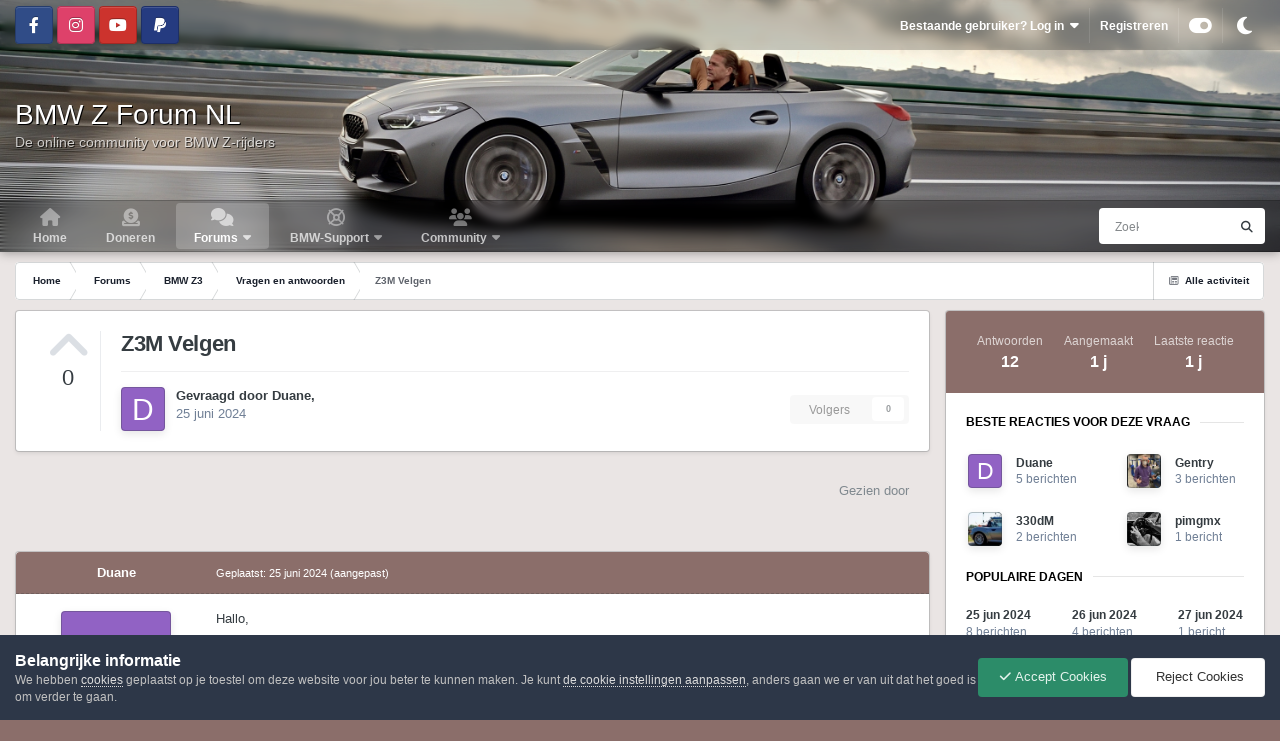

--- FILE ---
content_type: text/html;charset=UTF-8
request_url: https://www.bmwzforum.nl/forums/topic/19161-z3m-velgen/
body_size: 30561
content:
<!DOCTYPE html>


<html id="focus" lang="en-GB" dir="ltr" 
data-focus-guest
data-focus-group-id='2'
data-focus-theme-id='25'
data-focus-alt-theme='27'
data-focus-navigation='dropdown'




data-focus-picker='scroll'

data-focus-scheme='light'

data-focus-cookie='25'

data-focus-userlinks='border'
data-focus-post='margin'
data-focus-post-header='border-v'
data-focus-post-controls='transparent buttons'
data-focus-blocks='pages sectiontitle'
data-focus-ui="new-badge transparent-ficon guest-alert">
	<head>
		<meta charset="utf-8">
		<title>Z3M Velgen - Vragen en antwoorden - BMW Z Forum NL</title>
		
			<script>
  (function(i,s,o,g,r,a,m){i['GoogleAnalyticsObject']=r;i[r]=i[r]||function(){
  (i[r].q=i[r].q||[]).push(arguments)},i[r].l=1*new Date();a=s.createElement(o),
  m=s.getElementsByTagName(o)[0];a.async=1;a.src=g;m.parentNode.insertBefore(a,m)
  })(window,document,'script','https://www.google-analytics.com/analytics.js','ga');

  ga('create', 'UA-76728219-1', 'auto');
  ga('send', 'pageview');

</script>
		
		

	<meta name="viewport" content="width=device-width, initial-scale=1">



	<meta name="twitter:card" content="summary_large_image" />




	
		
			
				<meta property="og:title" content="Z3M Velgen">
			
		
	

	
		
			
				<meta property="og:type" content="website">
			
		
	

	
		
			
				<meta property="og:url" content="https://www.bmwzforum.nl/forums/topic/19161-z3m-velgen/">
			
		
	

	
		
			
				<meta name="description" content="Hallo, wie kan mij helpen. Ik heb recent een Bmw Z3 2.0 Roaster 1999 wide body aangekocht . In eerste insantie ben ik gaan kijken naar de bmw die al voorzien was van de BMW z3m velgen deze was van bouwjaar 2000. Dus nu heb ik mij achteraf de velgen gaan zoeken en aangeschaft , enkel zijn deze vee...">
			
		
	

	
		
			
				<meta property="og:description" content="Hallo, wie kan mij helpen. Ik heb recent een Bmw Z3 2.0 Roaster 1999 wide body aangekocht . In eerste insantie ben ik gaan kijken naar de bmw die al voorzien was van de BMW z3m velgen deze was van bouwjaar 2000. Dus nu heb ik mij achteraf de velgen gaan zoeken en aangeschaft , enkel zijn deze vee...">
			
		
	

	
		
			
				<meta property="og:updated_time" content="2024-06-27T19:33:34Z">
			
		
	

	
		
			
				<meta property="og:image" content="https://www.bmwzforum.nl/uploads/monthly_2024_06/Screenshot_20240524_212458_2dehands.jpg.125ffd11f29db8ae9837e5a4b647f15c.jpg">
			
		
	

	
		
			
				<meta property="og:site_name" content="BMW Z Forum NL">
			
		
	

	
		
			
				<meta property="og:locale" content="en_GB">
			
		
	


	
		<link rel="canonical" href="https://www.bmwzforum.nl/forums/topic/19161-z3m-velgen/" />
	

<link rel="alternate" type="application/rss+xml" title="BMW Z Forum NL RSS Feed" href="https://www.bmwzforum.nl/rss/1-bmw-z-forum-nl-rss-feed.xml/" />



<link rel="manifest" href="https://www.bmwzforum.nl/manifest.webmanifest/">
<meta name="msapplication-config" content="https://www.bmwzforum.nl/browserconfig.xml/">
<meta name="msapplication-starturl" content="/forums/">
<meta name="application-name" content="BMW Z Forum NL">
<meta name="apple-mobile-web-app-title" content="BMW Z Forum NL">

	<meta name="theme-color" content="#8b6e6a">


	<meta name="msapplication-TileColor" content="#eae5e4">





	

	
		
			<link rel="icon" sizes="36x36" href="https://www.bmwzforum.nl/uploads/monthly_2020_12/android-chrome-36x36.png?v=1725397446">
		
	

	
		
			<link rel="icon" sizes="48x48" href="https://www.bmwzforum.nl/uploads/monthly_2020_12/android-chrome-48x48.png?v=1725397446">
		
	

	
		
			<link rel="icon" sizes="72x72" href="https://www.bmwzforum.nl/uploads/monthly_2020_12/android-chrome-72x72.png?v=1725397446">
		
	

	
		
			<link rel="icon" sizes="96x96" href="https://www.bmwzforum.nl/uploads/monthly_2020_12/android-chrome-96x96.png?v=1725397446">
		
	

	
		
			<link rel="icon" sizes="144x144" href="https://www.bmwzforum.nl/uploads/monthly_2020_12/android-chrome-144x144.png?v=1725397446">
		
	

	
		
			<link rel="icon" sizes="192x192" href="https://www.bmwzforum.nl/uploads/monthly_2020_12/android-chrome-192x192.png?v=1725397446">
		
	

	
		
			<link rel="icon" sizes="256x256" href="https://www.bmwzforum.nl/uploads/monthly_2020_12/android-chrome-256x256.png?v=1725397446">
		
	

	
		
			<link rel="icon" sizes="384x384" href="https://www.bmwzforum.nl/uploads/monthly_2020_12/android-chrome-384x384.png?v=1725397446">
		
	

	
		
			<link rel="icon" sizes="512x512" href="https://www.bmwzforum.nl/uploads/monthly_2020_12/android-chrome-512x512.png?v=1725397446">
		
	

	
		
			<meta name="msapplication-square70x70logo" content="https://www.bmwzforum.nl/uploads/monthly_2020_12/msapplication-square70x70logo.png?v=1725397446"/>
		
	

	
		
			<meta name="msapplication-TileImage" content="https://www.bmwzforum.nl/uploads/monthly_2020_12/msapplication-TileImage.png?v=1725397446"/>
		
	

	
		
			<meta name="msapplication-square150x150logo" content="https://www.bmwzforum.nl/uploads/monthly_2020_12/msapplication-square150x150logo.png?v=1725397446"/>
		
	

	
		
			<meta name="msapplication-wide310x150logo" content="https://www.bmwzforum.nl/uploads/monthly_2020_12/msapplication-wide310x150logo.png?v=1725397446"/>
		
	

	
		
			<meta name="msapplication-square310x310logo" content="https://www.bmwzforum.nl/uploads/monthly_2020_12/msapplication-square310x310logo.png?v=1725397446"/>
		
	

	
		
			
				<link rel="apple-touch-icon" href="https://www.bmwzforum.nl/uploads/monthly_2020_12/apple-touch-icon-57x57.png?v=1725397446">
			
		
	

	
		
			
				<link rel="apple-touch-icon" sizes="60x60" href="https://www.bmwzforum.nl/uploads/monthly_2020_12/apple-touch-icon-60x60.png?v=1725397446">
			
		
	

	
		
			
				<link rel="apple-touch-icon" sizes="72x72" href="https://www.bmwzforum.nl/uploads/monthly_2020_12/apple-touch-icon-72x72.png?v=1725397446">
			
		
	

	
		
			
				<link rel="apple-touch-icon" sizes="76x76" href="https://www.bmwzforum.nl/uploads/monthly_2020_12/apple-touch-icon-76x76.png?v=1725397446">
			
		
	

	
		
			
				<link rel="apple-touch-icon" sizes="114x114" href="https://www.bmwzforum.nl/uploads/monthly_2020_12/apple-touch-icon-114x114.png?v=1725397446">
			
		
	

	
		
			
				<link rel="apple-touch-icon" sizes="120x120" href="https://www.bmwzforum.nl/uploads/monthly_2020_12/apple-touch-icon-120x120.png?v=1725397446">
			
		
	

	
		
			
				<link rel="apple-touch-icon" sizes="144x144" href="https://www.bmwzforum.nl/uploads/monthly_2020_12/apple-touch-icon-144x144.png?v=1725397446">
			
		
	

	
		
			
				<link rel="apple-touch-icon" sizes="152x152" href="https://www.bmwzforum.nl/uploads/monthly_2020_12/apple-touch-icon-152x152.png?v=1725397446">
			
		
	

	
		
			
				<link rel="apple-touch-icon" sizes="180x180" href="https://www.bmwzforum.nl/uploads/monthly_2020_12/apple-touch-icon-180x180.png?v=1725397446">
			
		
	





<link rel="preload" href="//www.bmwzforum.nl/applications/core/interface/font/fontawesome-webfont.woff2?v=4.7.0" as="font" crossorigin="anonymous">
		




	<link rel='stylesheet' href='https://www.bmwzforum.nl/uploads/css_built_25/341e4a57816af3ba440d891ca87450ff_framework.css?v=43a40e1b4f1756965954' media='all'>

	<link rel='stylesheet' href='https://www.bmwzforum.nl/uploads/css_built_25/05e81b71abe4f22d6eb8d1a929494829_responsive.css?v=43a40e1b4f1756965954' media='all'>

	<link rel='stylesheet' href='https://www.bmwzforum.nl/uploads/css_built_25/20446cf2d164adcc029377cb04d43d17_flags.css?v=43a40e1b4f1756965954' media='all'>

	<link rel='stylesheet' href='https://www.bmwzforum.nl/uploads/css_built_25/223ae211f0236ea36ac9f7bf920a797a_all.min.css?v=43a40e1b4f1756965954' media='all'>

	<link rel='stylesheet' href='https://www.bmwzforum.nl/uploads/css_built_25/29bd99919d9bcfd58c5a255c6957b8a6_convert.css?v=43a40e1b4f1756965954' media='all'>

	<link rel='stylesheet' href='https://www.bmwzforum.nl/uploads/css_built_25/49037c9bdbc019a877c9a3ae069caf24_v4-font-face.min.css?v=43a40e1b4f1756965954' media='all'>

	<link rel='stylesheet' href='https://www.bmwzforum.nl/uploads/css_built_25/90eb5adf50a8c640f633d47fd7eb1778_core.css?v=43a40e1b4f1756965954' media='all'>

	<link rel='stylesheet' href='https://www.bmwzforum.nl/uploads/css_built_25/5a0da001ccc2200dc5625c3f3934497d_core_responsive.css?v=43a40e1b4f1756965954' media='all'>

	<link rel='stylesheet' href='https://www.bmwzforum.nl/uploads/css_built_25/62e269ced0fdab7e30e026f1d30ae516_forums.css?v=43a40e1b4f1756965954' media='all'>

	<link rel='stylesheet' href='https://www.bmwzforum.nl/uploads/css_built_25/76e62c573090645fb99a15a363d8620e_forums_responsive.css?v=43a40e1b4f1756965954' media='all'>

	<link rel='stylesheet' href='https://www.bmwzforum.nl/uploads/css_built_25/ebdea0c6a7dab6d37900b9190d3ac77b_topics.css?v=43a40e1b4f1756965954' media='all'>





<link rel='stylesheet' href='https://www.bmwzforum.nl/uploads/css_built_25/258adbb6e4f3e83cd3b355f84e3fa002_custom.css?v=43a40e1b4f1756965954' media='all'>




		
<script type='text/javascript'>
var focusHtml = document.getElementById('focus');
var cookieId = focusHtml.getAttribute('data-focus-cookie');

//	['setting-name', enabled-by-default, has-toggle]
var focusSettings = [
	
 ['sticky-header', 1, 1],
	['mobile-footer', 1, 1],
	['fluid', 1, 1],
	['larger-font-size', 0, 1],
	['sticky-author-panel', 0, 1],
	['sticky-sidebar', 0, 1],
	['flip-sidebar', 0, 1],
	
	
]; 
for(var i = 0; i < focusSettings.length; i++) {
	var settingName = focusSettings[i][0];
	var isDefault = focusSettings[i][1];
	var allowToggle = focusSettings[i][2];
	if(allowToggle){
		var choice = localStorage.getItem(settingName);
		if( (choice === '1') || (!choice && (isDefault)) ){
			focusHtml.classList.add('enable--' + settingName + '');
		}
	} else if(isDefault){
		focusHtml.classList.add('enable--' + settingName + '');
	}
}


	
		// Background Picker is disabled for your group
		focusHtml.setAttribute('data-focus-bg', '1');
	

</script>

 
		
		
		

	
	<link rel='shortcut icon' href='https://www.bmwzforum.nl/uploads/monthly_2020_12/bmw-logo-2020-grey.png' type="image/png">

		
 
	</head>
	<body class="ipsApp ipsApp_front ipsJS_none ipsClearfix" data-controller="core.front.core.app"  data-message=""  data-pageapp="forums" data-pagelocation="front" data-pagemodule="forums" data-pagecontroller="topic" data-pageid="19161"  >
		<a href="#ipsLayout_mainArea" class="ipsHide" title="Ga naar de hoofdinhoud op deze pagina" accesskey="m">Ga naar inhoud</a>
		
			
<div class='focus-mobile-search'>
	<div class='focus-mobile-search__close' data-class='display--focus-mobile-search'><i class="fa fa-times" aria-hidden="true"></i></div>
</div>
			<div class="background-overlay">
      			<div class="header-wrap focus-sticky-header">

<div style="background: rgba(0,0,0,.8);background: rgba(var(--theme-main_nav),.2);backdrop-filter: blur(5px);">
	<div class="ipsLayout_container ipsResponsive_showDesktop">
		<div class="ipsFlex ipsFlex-jc:between ipsFlex-ai:center" style="height:50px;">
			<div>
				

<ul class='focus-social focus-social--iconOnly'>
	<li><a href='https://www.facebook.com/groups/bmwzforum/' data-ipsTooltip title="Bezoek onze Facebook pagina" target="_blank" rel="noopener"><span>Facebook</span></a></li>
<li><a href='https://www.instagram.com/bmwzforum/' data-ipsTooltip title="Bezoek onze Instagram pagina" target="_blank" rel="noopener"><span>Instagram</span></a></li>
<li><a href='https://www.youtube.com/bmwzforum/' data-ipsTooltip title="Bezoek onze YouTube pagina" target="_blank" rel="noopener"><span>Youtube</span></a></li>
<li><a href='https://www.paypal.me/rcnproductions/' data-ipsTooltip title="Doneren via PayPal" target="_blank" rel="noopener"><span>PayPal</span></a></li>

</ul>

			</div>
			<div>
				
				<div class="focus-user">

	<ul id="elUserNav" class="ipsList_inline cSignedOut ipsResponsive_showDesktop">
		
		
		
		
			
				
	


	<li class='cUserNav_icon ipsHide' id='elCart_container'></li>
	<li class='elUserNav_sep ipsHide' id='elCart_sep'></li>

<li id="elSignInLink">
					<a href="https://www.bmwzforum.nl/login/" data-ipsmenu-closeonclick="false" data-ipsmenu id="elUserSignIn">
						Bestaande gebruiker? Log in  <i class="fa fa-caret-down"></i>
					</a>
					
<div id='elUserSignIn_menu' class='ipsMenu ipsMenu_auto ipsHide'>
	<form accept-charset='utf-8' method='post' action='https://www.bmwzforum.nl/login/'>
		<input type="hidden" name="csrfKey" value="c5149347fa8ef9a6f28159d94fd761ad">
		<input type="hidden" name="ref" value="aHR0cHM6Ly93d3cuYm13emZvcnVtLm5sL2ZvcnVtcy90b3BpYy8xOTE2MS16M20tdmVsZ2VuLw==">
		<div data-role="loginForm">
			
			
			
				<div class='ipsColumns ipsColumns_noSpacing'>
					<div class='ipsColumn ipsColumn_wide' id='elUserSignIn_internal'>
						
<div class="ipsPad ipsForm ipsForm_vertical">
	<h4 class="ipsType_sectionHead">Inloggen</h4>
	<br><br>
	<ul class='ipsList_reset'>
		<li class="ipsFieldRow ipsFieldRow_noLabel ipsFieldRow_fullWidth">
			
			
				<input type="email" placeholder="E-mailadres" name="auth" autocomplete="email">
			
		</li>
		<li class="ipsFieldRow ipsFieldRow_noLabel ipsFieldRow_fullWidth">
			<input type="password" placeholder="Wachtwoord" name="password" autocomplete="current-password">
		</li>
		<li class="ipsFieldRow ipsFieldRow_checkbox ipsClearfix">
			<span class="ipsCustomInput">
				<input type="checkbox" name="remember_me" id="remember_me_checkbox" value="1" checked aria-checked="true">
				<span></span>
			</span>
			<div class="ipsFieldRow_content">
				<label class="ipsFieldRow_label" for="remember_me_checkbox">Laat me ingelogd blijven</label>
				<span class="ipsFieldRow_desc">Niet aangewezen op gedeelde computers</span>
			</div>
		</li>
		<li class="ipsFieldRow ipsFieldRow_fullWidth">
			<button type="submit" name="_processLogin" value="usernamepassword" class="ipsButton ipsButton_primary ipsButton_small" id="elSignIn_submit">Inloggen</button>
			
				<p class="ipsType_right ipsType_small">
					
						<a href='https://www.bmwzforum.nl/lostpassword/' data-ipsDialog data-ipsDialog-title='Wachtwoord vergeten?'>
					
					Wachtwoord vergeten?</a>
				</p>
			
		</li>
	</ul>
</div>
					</div>
					<div class='ipsColumn ipsColumn_wide'>
						<div class='ipsPadding' id='elUserSignIn_external'>
							<div class='ipsAreaBackground_light ipsPadding:half'>
								
								
									<div class='ipsType_center ipsMargin_top:half'>
										

<button type="submit" name="_processLogin" value="11" class='ipsButton ipsButton_verySmall ipsButton_fullWidth ipsSocial ipsSocial_facebook' style="background-color: #3a579a">
	
		<span class='ipsSocial_icon'>
			
				<i class='fa fa-facebook-official'></i>
			
		</span>
		<span class='ipsSocial_text'>Inloggen met Facebook</span>
	
</button>
									</div>
								
							</div>
						</div>
					</div>
				</div>
			
		</div>
	</form>
</div>
				</li>
			
		
		
			<li>
				
					<a href="https://www.bmwzforum.nl/register/"  id="elRegisterButton">Registreren</a>
				
			</li>
		
		
<li class='elUserNav_sep'></li>
<li class='cUserNav_icon ipsJS_show' data-focus-editor>
	<a href='#' data-ipsTooltip>
		<i class='fa fa-toggle-on'></i>
	</a>
</li>
<li class='cUserNav_icon ipsJS_show' data-focus-toggle-theme>
	<a href='#' data-ipsTooltip>
		<i class='fa'></i>
	</a>
</li>

 
	</ul>
</div>
				
			</div>
		</div>
	</div>
</div>            
                  
                  	
<ul id='elMobileNav' class='ipsResponsive_hideDesktop' data-controller='core.front.core.mobileNav'>
	
		
			
			
				
				
			
				
				
			
				
					<li id='elMobileBreadcrumb'>
						<a href='https://www.bmwzforum.nl/forums/forum/95-vragen-en-antwoorden/'>
							<span>Vragen en antwoorden</span>
						</a>
					</li>
				
				
			
				
				
			
		
	
  
	<li class='elMobileNav__home'>
		<a href='https://www.bmwzforum.nl/'><i class="fa fa-home" aria-hidden="true"></i></a>
	</li>
	
	
	<li >
		<a data-action="defaultStream" href='https://www.bmwzforum.nl/discover/'><i class="fa fa-newspaper-o" aria-hidden="true"></i></a>
	</li>

	

	
		<li class='ipsJS_show'>
			<a href='https://www.bmwzforum.nl/search/' data-class='display--focus-mobile-search'><i class='fa fa-search'></i></a>
		</li>
	

	
<li data-focus-editor>
	<a href='#'>
		<i class='fa fa-toggle-on'></i>
	</a>
</li>
<li data-focus-toggle-theme>
	<a href='#'>
		<i class='fa'></i>
	</a>
</li>
  	
	<li data-ipsDrawer data-ipsDrawer-drawerElem='#elMobileDrawer'>
		<a href='#'>
			
			
				
			
			
			
			<i class='fa fa-navicon'></i>
		</a>
	</li>
</ul>
					<div id="ipsLayout_header">
						<header class="focus-header">
							<div class="ipsLayout_container">
								<div class="focus-header-align">
									
<a class='focus-logo' href='https://www.bmwzforum.nl/' accesskey='1'>
	
		<span class='focus-logo__text'>
			<span class='focus-logo__name'>BMW Z Forum NL</span>
			<span class='focus-logo__slogan'>De online community voor BMW Z-rijders</span>
		</span>
	
</a>
								</div>
							</div>
						</header>
						<div class="focus-nav-bar">
							<div class="nav-bar-blur">
								<div class="nav-bar-image"></div>
							</div>
							<div class="secondary-header-align ipsLayout_container ipsFlex ipsFlex-jc:between ipsFlex-ai:center">
								<div class="focus-nav">

	<nav  class=' ipsResponsive_showDesktop'>
		<div class='ipsNavBar_primary ipsNavBar_primary--loading ipsLayout_container '>
			<ul data-role="primaryNavBar" class='ipsClearfix'>
				


	
	

	
		
		
		<li  id='elNavSecondary_77' data-role="navBarItem" data-navApp="cms" data-navExt="Pages">
			
			
				<a href="https://www.bmwzforum.nl"  data-navItem-id="77" >
					Home<span class='ipsNavBar_active__identifier'></span>
				</a>
			
			
		</li>
	
	

	
		
		
		<li  id='elNavSecondary_78' data-role="navBarItem" data-navApp="cms" data-navExt="Pages">
			
			
				<a href="https://www.bmwzforum.nl/doneren/"  data-navItem-id="78" >
					Doneren<span class='ipsNavBar_active__identifier'></span>
				</a>
			
			
		</li>
	
	

	
		
		
			
		
		<li class='ipsNavBar_active' data-active id='elNavSecondary_8' data-role="navBarItem" data-navApp="forums" data-navExt="Forums">
			
			
				<a href="https://www.bmwzforum.nl/forums/"  data-navItem-id="8" data-navDefault>
					Forums<span class='ipsNavBar_active__identifier'></span>
				</a>
			
			
				<ul class='ipsNavBar_secondary ' data-role='secondaryNavBar'>
					


	
		
		
		<li  id='elNavSecondary_114' data-role="navBarItem" data-navApp="core" data-navExt="CustomItem">
			
			
				<a href="https://www.bmwzforum.nl/forums/"  data-navItem-id="114" >
					Alle Forums<span class='ipsNavBar_active__identifier'></span>
				</a>
			
			
		</li>
	
	

	
		
		
		<li  id='elNavSecondary_59' data-role="navBarItem" data-navApp="core" data-navExt="CustomItem">
			
			
				<a href="https://www.bmwzforum.nl/forums/forum/90-bmw-z1/"  data-navItem-id="59" >
					BMW Z1<span class='ipsNavBar_active__identifier'></span>
				</a>
			
			
		</li>
	
	

	
		
		
		<li  id='elNavSecondary_35' data-role="navBarItem" data-navApp="core" data-navExt="CustomItem">
			
			
				<a href="https://www.bmwzforum.nl/forums/forum/91-bmw-z3/"  data-navItem-id="35" >
					BMW Z3<span class='ipsNavBar_active__identifier'></span>
				</a>
			
			
		</li>
	
	

	
		
		
		<li  id='elNavSecondary_36' data-role="navBarItem" data-navApp="core" data-navExt="CustomItem">
			
			
				<a href="https://www.bmwzforum.nl/forums/forum/92-bmw-z4/"  data-navItem-id="36" >
					BMW Z4<span class='ipsNavBar_active__identifier'></span>
				</a>
			
			
		</li>
	
	

	
		
		
		<li  id='elNavSecondary_60' data-role="navBarItem" data-navApp="core" data-navExt="CustomItem">
			
			
				<a href="https://www.bmwzforum.nl/forums/forum/93-bmw-z8/"  data-navItem-id="60" >
					BMW Z8<span class='ipsNavBar_active__identifier'></span>
				</a>
			
			
		</li>
	
	

	
		
		
		<li  id='elNavSecondary_34' data-role="navBarItem" data-navApp="core" data-navExt="CustomItem">
			
			
				<a href="https://www.bmwzforum.nl/forums/forum/62-toerritten-meetings-evenementen/"  data-navItem-id="34" >
					Toerritten, Meetings & Evenementen<span class='ipsNavBar_active__identifier'></span>
				</a>
			
			
		</li>
	
	

	
		
		
		<li  id='elNavSecondary_38' data-role="navBarItem" data-navApp="core" data-navExt="CustomItem">
			
			
				<a href="https://www.bmwzforum.nl/forums/forum/22-handel-lounge-adverteren-voor-donateurs-reageren-en-inkoopacties-voor-alle-members/"  data-navItem-id="38" >
					Handel Lounge<span class='ipsNavBar_active__identifier'></span>
				</a>
			
			
		</li>
	
	

	
		
		
		<li  id='elNavSecondary_33' data-role="navBarItem" data-navApp="core" data-navExt="CustomItem">
			
			
				<a href="https://www.bmwzforum.nl/forums/forum/19-on-topic-lounge/"  data-navItem-id="33" >
					On Topic Lounge<span class='ipsNavBar_active__identifier'></span>
				</a>
			
			
		</li>
	
	

	
		
		
		<li  id='elNavSecondary_39' data-role="navBarItem" data-navApp="core" data-navExt="CustomItem">
			
			
				<a href="https://www.bmwzforum.nl/forums/forum/20-off-topic-lounge/"  data-navItem-id="39" >
					Off Topic Lounge<span class='ipsNavBar_active__identifier'></span>
				</a>
			
			
		</li>
	
	

	
		
		
		<li  id='elNavSecondary_40' data-role="navBarItem" data-navApp="core" data-navExt="CustomItem">
			
			
				<a href="https://www.bmwzforum.nl/forums/forum/57-forum-administratief/"  data-navItem-id="40" >
					Forum Administratief<span class='ipsNavBar_active__identifier'></span>
				</a>
			
			
		</li>
	
	

	
	

					<li class='ipsHide' id='elNavigationMore_8' data-role='navMore'>
						<a href='#' data-ipsMenu data-ipsMenu-appendTo='#elNavigationMore_8' id='elNavigationMore_8_dropdown'>Meer <i class='fa fa-caret-down'></i></a>
						<ul class='ipsHide ipsMenu ipsMenu_auto' id='elNavigationMore_8_dropdown_menu' data-role='moreDropdown'></ul>
					</li>
				</ul>
			
		</li>
	
	

	
	

	
	

	
	

	
		
		
		<li  id='elNavSecondary_66' data-role="navBarItem" data-navApp="core" data-navExt="CustomItem">
			
			
				<a href="#"  data-navItem-id="66" >
					BMW-Support<span class='ipsNavBar_active__identifier'></span>
				</a>
			
			
				<ul class='ipsNavBar_secondary ipsHide' data-role='secondaryNavBar'>
					


	
	

	
		
		
		<li  id='elNavSecondary_67' data-role="navBarItem" data-navApp="core" data-navExt="CustomItem">
			
			
				<a href="https://www.realoem.com/bmw/nl/select/" target='_blank' rel="noopener" data-navItem-id="67" >
					BMW ETK<span class='ipsNavBar_active__identifier'></span>
				</a>
			
			
		</li>
	
	

	
	

	
		
		
		<li  id='elNavSecondary_69' data-role="navBarItem" data-navApp="core" data-navExt="CustomItem">
			
			
				<a href="https://www.mdecoder.com/" target='_blank' rel="noopener" data-navItem-id="69" >
					BMW VIN<span class='ipsNavBar_active__identifier'></span>
				</a>
			
			
		</li>
	
	

	
		
		
		<li  id='elNavSecondary_109' data-role="navBarItem" data-navApp="core" data-navExt="CustomItem">
			
			
				<a href="https://workshop-manuals.com/bmw/" target='_blank' rel="noopener" data-navItem-id="109" >
					BMW Workshop Manuals<span class='ipsNavBar_active__identifier'></span>
				</a>
			
			
		</li>
	
	

	
		
		
		<li  id='elNavSecondary_71' data-role="navBarItem" data-navApp="core" data-navExt="CustomItem">
			
			
				<a href="https://www.z3specialist.nl/" target='_blank' rel="noopener" data-navItem-id="71" >
					BMW Z3/Z4 Specialist<span class='ipsNavBar_active__identifier'></span>
				</a>
			
			
		</li>
	
	

	
		
		
		<li  id='elNavSecondary_72' data-role="navBarItem" data-navApp="core" data-navExt="CustomItem">
			
			
				<a href="http://oscarservice.nl/" target='_blank' rel="noopener" data-navItem-id="72" >
					BMW Oscarservice<span class='ipsNavBar_active__identifier'></span>
				</a>
			
			
		</li>
	
	

	
		
		
		<li  id='elNavSecondary_81' data-role="navBarItem" data-navApp="core" data-navExt="CustomItem">
			
			
				<a href="https://www.pmotorsport.nl/" target='_blank' rel="noopener" data-navItem-id="81" >
					BMW P Motorsport<span class='ipsNavBar_active__identifier'></span>
				</a>
			
			
		</li>
	
	

	
		
		
		<li  id='elNavSecondary_73' data-role="navBarItem" data-navApp="core" data-navExt="CustomItem">
			
			
				<a href="https://bmwshop.ekris.nl/" target='_blank' rel="noopener" data-navItem-id="73" >
					BMW Ekris Shop<span class='ipsNavBar_active__identifier'></span>
				</a>
			
			
		</li>
	
	

	
		
		
		<li  id='elNavSecondary_76' data-role="navBarItem" data-navApp="core" data-navExt="CustomItem">
			
			
				<a href="https://www.mensinkbanden.nl/" target='_blank' rel="noopener" data-navItem-id="76" >
					Mensink Banden & Velgen<span class='ipsNavBar_active__identifier'></span>
				</a>
			
			
		</li>
	
	

	
		
		
		<li  id='elNavSecondary_75' data-role="navBarItem" data-navApp="core" data-navExt="CustomItem">
			
			
				<a href="https://www.myrouteapp.com/nl/go/" target='_blank' rel="noopener" data-navItem-id="75" >
					MRA Routes<span class='ipsNavBar_active__identifier'></span>
				</a>
			
			
		</li>
	
	

					<li class='ipsHide' id='elNavigationMore_66' data-role='navMore'>
						<a href='#' data-ipsMenu data-ipsMenu-appendTo='#elNavigationMore_66' id='elNavigationMore_66_dropdown'>Meer <i class='fa fa-caret-down'></i></a>
						<ul class='ipsHide ipsMenu ipsMenu_auto' id='elNavigationMore_66_dropdown_menu' data-role='moreDropdown'></ul>
					</li>
				</ul>
			
		</li>
	
	

	
		
		
		<li  id='elNavSecondary_2' data-role="navBarItem" data-navApp="core" data-navExt="CustomItem">
			
			
				<a href="https://www.bmwzforum.nl/forums/"  data-navItem-id="2" >
					Community<span class='ipsNavBar_active__identifier'></span>
				</a>
			
			
				<ul class='ipsNavBar_secondary ipsHide' data-role='secondaryNavBar'>
					


	
	

	
	

	
		
		
		<li  id='elNavSecondary_15' data-role="navBarItem" data-navApp="core" data-navExt="StaffDirectory">
			
			
				<a href="https://www.bmwzforum.nl/staff/"  data-navItem-id="15" >
					Staf<span class='ipsNavBar_active__identifier'></span>
				</a>
			
			
		</li>
	
	

	
	

	
		
		
		<li  id='elNavSecondary_79' data-role="navBarItem" data-navApp="cms" data-navExt="Pages">
			
			
				<a href="https://www.bmwzforum.nl/adverteren/"  data-navItem-id="79" >
					Adverteren<span class='ipsNavBar_active__identifier'></span>
				</a>
			
			
		</li>
	
	

	
		
		
		<li  id='elNavSecondary_86' data-role="navBarItem" data-navApp="cms" data-navExt="Pages">
			
			
				<a href="https://www.bmwzforum.nl/privacybeleid/"  data-navItem-id="86" >
					Privacybeleid<span class='ipsNavBar_active__identifier'></span>
				</a>
			
			
		</li>
	
	

	
		
		
		<li  id='elNavSecondary_14' data-role="navBarItem" data-navApp="cms" data-navExt="Pages">
			
			
				<a href="https://www.bmwzforum.nl/richtlijnen/"  data-navItem-id="14" >
					Richtlijnen<span class='ipsNavBar_active__identifier'></span>
				</a>
			
			
		</li>
	
	

	
		
		
		<li  id='elNavSecondary_87' data-role="navBarItem" data-navApp="cms" data-navExt="Pages">
			
			
				<a href="https://www.bmwzforum.nl/registratievoorwaarden/"  data-navItem-id="87" >
					Registratievoorwaarden & Forumregels<span class='ipsNavBar_active__identifier'></span>
				</a>
			
			
		</li>
	
	

	
		
		
		<li  id='elNavSecondary_100' data-role="navBarItem" data-navApp="cms" data-navExt="Pages">
			
			
				<a href="https://www.bmwzforum.nl/cookies-beheer/"  data-navItem-id="100" >
					Cookies beheer<span class='ipsNavBar_active__identifier'></span>
				</a>
			
			
		</li>
	
	

					<li class='ipsHide' id='elNavigationMore_2' data-role='navMore'>
						<a href='#' data-ipsMenu data-ipsMenu-appendTo='#elNavigationMore_2' id='elNavigationMore_2_dropdown'>Meer <i class='fa fa-caret-down'></i></a>
						<ul class='ipsHide ipsMenu ipsMenu_auto' id='elNavigationMore_2_dropdown_menu' data-role='moreDropdown'></ul>
					</li>
				</ul>
			
		</li>
	
	

	
	

	
	

	
	

	
	

	
	

	
	

				
				<li class="focus-nav__more focus-nav__more--hidden">
					<a href="#"> Meer <span class='ipsNavBar_active__identifier'></span></a>
					<ul class='ipsNavBar_secondary'></ul>
				</li>
				
			</ul>
			

	<div id="elSearchWrapper">
		<div id='elSearch' data-controller="core.front.core.quickSearch">
			<form accept-charset='utf-8' action='//www.bmwzforum.nl/search/?do=quicksearch' method='post'>
                <input type='search' id='elSearchField' placeholder='Zoeken...' name='q' autocomplete='off' aria-label='Zoeken'>
                <details class='cSearchFilter'>
                    <summary class='cSearchFilter__text'></summary>
                    <ul class='cSearchFilter__menu'>
                        
                        <li><label><input type="radio" name="type" value="all" ><span class='cSearchFilter__menuText'>Overal</span></label></li>
                        
                            
                                <li><label><input type="radio" name="type" value='contextual_{&quot;type&quot;:&quot;forums_topic&quot;,&quot;nodes&quot;:95}' checked><span class='cSearchFilter__menuText'>Dit forum</span></label></li>
                            
                                <li><label><input type="radio" name="type" value='contextual_{&quot;type&quot;:&quot;forums_topic&quot;,&quot;item&quot;:19161}' checked><span class='cSearchFilter__menuText'>Dit topic</span></label></li>
                            
                        
                        
                            <li><label><input type="radio" name="type" value="core_statuses_status"><span class='cSearchFilter__menuText'>Statusupdates</span></label></li>
                        
                            <li><label><input type="radio" name="type" value="cms_pages_pageitem"><span class='cSearchFilter__menuText'>Pages</span></label></li>
                        
                            <li><label><input type="radio" name="type" value="cms_records1"><span class='cSearchFilter__menuText'>Articles</span></label></li>
                        
                            <li><label><input type="radio" name="type" value="cms_records2"><span class='cSearchFilter__menuText'>Videos</span></label></li>
                        
                            <li><label><input type="radio" name="type" value="forums_topic"><span class='cSearchFilter__menuText'>Topics</span></label></li>
                        
                            <li><label><input type="radio" name="type" value="calendar_event"><span class='cSearchFilter__menuText'>Evenementen</span></label></li>
                        
                            <li><label><input type="radio" name="type" value="downloads_file"><span class='cSearchFilter__menuText'>Files</span></label></li>
                        
                            <li><label><input type="radio" name="type" value="blog_entry"><span class='cSearchFilter__menuText'>Blog Entries</span></label></li>
                        
                            <li><label><input type="radio" name="type" value="nexus_package_item"><span class='cSearchFilter__menuText'>Producten</span></label></li>
                        
                            <li><label><input type="radio" name="type" value="core_members"><span class='cSearchFilter__menuText'>Leden</span></label></li>
                        
                    </ul>
                </details>
				<button class='cSearchSubmit' type="submit" aria-label='Zoeken'><i class="fa fa-search"></i></button>
			</form>
		</div>
	</div>

		</div>
	</nav>
</div>
								
									<div class="focus-search"></div>
								
							</div>
						</div>
					</div>
				</div>
		
		<main id="ipsLayout_body" class="ipsLayout_container">
			<div class="focus-content">
				<div class="focus-content-padding">
					<div id="ipsLayout_contentArea">
						<div class="focus-precontent">
							<div class="focus-breadcrumb">
								
<nav class='ipsBreadcrumb ipsBreadcrumb_top ipsFaded_withHover'>
	

	<ul class='ipsList_inline ipsPos_right'>
		
		<li >
			<a data-action="defaultStream" class='ipsType_light '  href='https://www.bmwzforum.nl/discover/'><i class="fa fa-newspaper-o" aria-hidden="true"></i> <span>Alle activiteit</span></a>
		</li>
		
	</ul>

	<ul data-role="breadcrumbList">
		<li>
			<a title="Home" href='https://www.bmwzforum.nl/'>
				<span>Home <i class='fa fa-angle-right'></i></span>
			</a>
		</li>
		
		
			<li>
				
					<a href='https://www.bmwzforum.nl/forums/'>
						<span>Forums <i class='fa fa-angle-right' aria-hidden="true"></i></span>
					</a>
				
			</li>
		
			<li>
				
					<a href='https://www.bmwzforum.nl/forums/forum/91-bmw-z3/'>
						<span>BMW Z3 <i class='fa fa-angle-right' aria-hidden="true"></i></span>
					</a>
				
			</li>
		
			<li>
				
					<a href='https://www.bmwzforum.nl/forums/forum/95-vragen-en-antwoorden/'>
						<span>Vragen en antwoorden <i class='fa fa-angle-right' aria-hidden="true"></i></span>
					</a>
				
			</li>
		
			<li>
				
					Z3M Velgen
				
			</li>
		
	</ul>
</nav>
							</div>
						</div>
						






						<div id="ipsLayout_contentWrapper">
							
							<div id="ipsLayout_mainArea">
								
								
								
								
								

	




								



<div class="ipsPageHeader ipsResponsive_pull ipsBox ipsPadding sm:ipsPadding:half ipsMargin_bottom">
		
	
		<div class="ipsFlex ipsFlex-ai:stretch ipsFlex-jc:center">
			<ul class="ipsList_reset cRatingColumn cRatingColumn_question ipsType_center ipsMargin_right ipsFlex-flex:00 ipsBorder_right">
				
					<li>
						<span class="cAnswerRate cAnswerRate_up cAnswerRate_noPermission" data-ipstooltip title="Log in om deze vraag te waarderen" ><i class="fa fa-angle-up"></i></span>
					</li>
				

					<li><span data-role="voteCount" data-votecount="0" class="cAnswerRating ">0</span></li>

				
			</ul>
			<div class="ipsFlex-flex:11">
	
	<div class="ipsFlex ipsFlex-ai:center ipsFlex-fw:wrap ipsGap:4">
		<div class="ipsFlex-flex:11">
			<h1 class="ipsType_pageTitle ipsContained_container">
				

				
				
					<span class="ipsType_break ipsContained">
						<span>Z3M Velgen</span>
					</span>
				
			</h1>
			
			
		</div>
		
	</div>
	<hr class="ipsHr">
	<div class="ipsPageHeader__meta ipsFlex ipsFlex-jc:between ipsFlex-ai:center ipsFlex-fw:wrap ipsGap:3">
		<div class="ipsFlex-flex:11">
			<div class="ipsPhotoPanel ipsPhotoPanel_mini ipsPhotoPanel_notPhone ipsClearfix">
				


	<a href="https://www.bmwzforum.nl/profile/16045-duane/" rel="nofollow" data-ipsHover data-ipsHover-width="370" data-ipsHover-target="https://www.bmwzforum.nl/profile/16045-duane/?do=hovercard" class="ipsUserPhoto ipsUserPhoto_mini" title="Ga naar Duane's profiel">
		<img src='data:image/svg+xml,%3Csvg%20xmlns%3D%22http%3A%2F%2Fwww.w3.org%2F2000%2Fsvg%22%20viewBox%3D%220%200%201024%201024%22%20style%3D%22background%3A%239162c4%22%3E%3Cg%3E%3Ctext%20text-anchor%3D%22middle%22%20dy%3D%22.35em%22%20x%3D%22512%22%20y%3D%22512%22%20fill%3D%22%23ffffff%22%20font-size%3D%22700%22%20font-family%3D%22-apple-system%2C%20BlinkMacSystemFont%2C%20Roboto%2C%20Helvetica%2C%20Arial%2C%20sans-serif%22%3ED%3C%2Ftext%3E%3C%2Fg%3E%3C%2Fsvg%3E' alt='Duane' loading="lazy">
	</a>

				<div>
					<p class="ipsType_reset ipsType_blendLinks">
						<span class="ipsType_normal">
						
							<strong>Gevraagd door 


<a href='https://www.bmwzforum.nl/profile/16045-duane/' rel="nofollow" data-ipsHover data-ipsHover-width='370' data-ipsHover-target='https://www.bmwzforum.nl/profile/16045-duane/?do=hovercard&amp;referrer=https%253A%252F%252Fwww.bmwzforum.nl%252Fforums%252Ftopic%252F19161-z3m-velgen%252F' title="Ga naar Duane's profiel" class="ipsType_break">Duane</a>,</strong><br>
							<span class="ipsType_light"><time datetime='2024-06-25T06:53:43Z' title='25/06/24 06:53' data-short='1 j'>25 juni 2024</time></span>
						
						</span>
					</p>
				</div>
			</div>
		</div>
		
			<div class="ipsFlex-flex:01 ipsResponsive_hidePhone">
				<div class="ipsShareLinks">
					
						


					
					
                    

					



					

<div data-followApp='forums' data-followArea='topic' data-followID='19161' data-controller='core.front.core.followButton'>
	

	<a href='https://www.bmwzforum.nl/login/' rel="nofollow" class="ipsFollow ipsPos_middle ipsButton ipsButton_light ipsButton_verySmall ipsButton_disabled" data-role="followButton" data-ipsTooltip title='Log in om dit te volgen'>
		<span>Volgers</span>
		<span class='ipsCommentCount'>0</span>
	</a>

</div>
				</div>
			</div>
					
	</div>
	
	
			</div>
		</div>
	
</div>








<div class="ipsClearfix">
	<ul class="ipsToolList ipsToolList_horizontal ipsClearfix ipsSpacer_both ipsResponsive_hidePhone">
		
		
		
	

	<li>
		<a href="https://www.bmwzforum.nl/forums/topic/19161-z3m-velgen/?do=readers" class="ipsButton ipsButton_link ipsButton_medium ipsButton_fullWidth" title="" data-ipsDialog data-ipsDialog-size='medium' data-ipsDialog-modal='true' data-ipsDialog-title='Gezien door'>
			Gezien door
		</a>
	</li>
</ul>
</div>

<div id="comments" data-controller="core.front.core.commentFeed,forums.front.topic.view, core.front.core.ignoredComments" data-autopoll data-baseurl="https://www.bmwzforum.nl/forums/topic/19161-z3m-velgen/" data-lastpage data-feedid="topic-19161" class="cTopic ipsClear ipsSpacer_top">
	
		<div class="ipsBox ipsResponsive_pull">
			<h2 class="ipsType_sectionTitle ipsType_reset">Vraag</h2>
			



<a id='findComment-415004'></a>
<a id='comment-415004'></a>
<article  id='elComment_415004' class='cPost ipsBox ipsResponsive_pull cPostQuestion ipsBox--child sm:ipsPadding_horizontal:half ipsComment  ipsComment_parent ipsClearfix ipsClear ipsColumns ipsColumns_noSpacing ipsColumns_collapsePhone    '>
	

	

	<div class='cAuthorPane_mobile ipsResponsive_showPhone'>
		<div class='cAuthorPane_photo'>
			<div class='cAuthorPane_photoWrap'>
				


	<a href="https://www.bmwzforum.nl/profile/16045-duane/" rel="nofollow" data-ipsHover data-ipsHover-width="370" data-ipsHover-target="https://www.bmwzforum.nl/profile/16045-duane/?do=hovercard" class="ipsUserPhoto ipsUserPhoto_large" title="Ga naar Duane's profiel">
		<img src='data:image/svg+xml,%3Csvg%20xmlns%3D%22http%3A%2F%2Fwww.w3.org%2F2000%2Fsvg%22%20viewBox%3D%220%200%201024%201024%22%20style%3D%22background%3A%239162c4%22%3E%3Cg%3E%3Ctext%20text-anchor%3D%22middle%22%20dy%3D%22.35em%22%20x%3D%22512%22%20y%3D%22512%22%20fill%3D%22%23ffffff%22%20font-size%3D%22700%22%20font-family%3D%22-apple-system%2C%20BlinkMacSystemFont%2C%20Roboto%2C%20Helvetica%2C%20Arial%2C%20sans-serif%22%3ED%3C%2Ftext%3E%3C%2Fg%3E%3C%2Fsvg%3E' alt='Duane' loading="lazy">
	</a>

				
				
					<a href="https://www.bmwzforum.nl/profile/16045-duane/badges/" rel="nofollow">
						
<img src='https://www.bmwzforum.nl/uploads/set_resources_25/84c1e40ea0e759e3f1505eb1788ddf3c_default_rank.png' loading="lazy" alt="1.8 member" class="cAuthorPane_badge cAuthorPane_badge--rank ipsOutline ipsOutline:2px" data-ipsTooltip title="Titel: 1.8 member (1/12)">
					</a>
				
			</div>
		</div>
		<div class='cAuthorPane_content'>
			<h3 class='ipsType_sectionHead cAuthorPane_author ipsType_break ipsType_blendLinks ipsFlex ipsFlex-ai:center'>
				


<a href='https://www.bmwzforum.nl/profile/16045-duane/' rel="nofollow" data-ipsHover data-ipsHover-width='370' data-ipsHover-target='https://www.bmwzforum.nl/profile/16045-duane/?do=hovercard&amp;referrer=https%253A%252F%252Fwww.bmwzforum.nl%252Fforums%252Ftopic%252F19161-z3m-velgen%252F' title="Ga naar Duane's profiel" class="ipsType_break"><span style='color: darkgrey'>Duane</a>
			</h3>
			<div class='ipsType_light ipsType_reset'>
			    <a href='https://www.bmwzforum.nl/forums/topic/19161-z3m-velgen/#findComment-415004' rel="nofollow" class='ipsType_blendLinks'>Geplaatst: <time datetime='2024-06-25T06:53:43Z' title='25/06/24 06:53' data-short='1 j'>25 juni 2024</time></a>
				
			</div>
		</div>
	</div>
	<aside class='ipsComment_author cAuthorPane ipsColumn ipsColumn_medium ipsResponsive_hidePhone'>
		<h3 class='ipsType_sectionHead cAuthorPane_author ipsType_blendLinks ipsType_break'><strong>


<a href='https://www.bmwzforum.nl/profile/16045-duane/' rel="nofollow" data-ipsHover data-ipsHover-width='370' data-ipsHover-target='https://www.bmwzforum.nl/profile/16045-duane/?do=hovercard&amp;referrer=https%253A%252F%252Fwww.bmwzforum.nl%252Fforums%252Ftopic%252F19161-z3m-velgen%252F' title="Ga naar Duane's profiel" class="ipsType_break">Duane</a></strong>
			
		</h3>
		<ul class='cAuthorPane_info ipsList_reset'>
			<li data-role='photo' class='cAuthorPane_photo'>
				<div class='cAuthorPane_photoWrap'>
					


	<a href="https://www.bmwzforum.nl/profile/16045-duane/" rel="nofollow" data-ipsHover data-ipsHover-width="370" data-ipsHover-target="https://www.bmwzforum.nl/profile/16045-duane/?do=hovercard" class="ipsUserPhoto ipsUserPhoto_large" title="Ga naar Duane's profiel">
		<img src='data:image/svg+xml,%3Csvg%20xmlns%3D%22http%3A%2F%2Fwww.w3.org%2F2000%2Fsvg%22%20viewBox%3D%220%200%201024%201024%22%20style%3D%22background%3A%239162c4%22%3E%3Cg%3E%3Ctext%20text-anchor%3D%22middle%22%20dy%3D%22.35em%22%20x%3D%22512%22%20y%3D%22512%22%20fill%3D%22%23ffffff%22%20font-size%3D%22700%22%20font-family%3D%22-apple-system%2C%20BlinkMacSystemFont%2C%20Roboto%2C%20Helvetica%2C%20Arial%2C%20sans-serif%22%3ED%3C%2Ftext%3E%3C%2Fg%3E%3C%2Fsvg%3E' alt='Duane' loading="lazy">
	</a>

					
					
						
<img src='https://www.bmwzforum.nl/uploads/set_resources_25/84c1e40ea0e759e3f1505eb1788ddf3c_default_rank.png' loading="lazy" alt="1.8 member" class="cAuthorPane_badge cAuthorPane_badge--rank ipsOutline ipsOutline:2px" data-ipsTooltip title="Titel: 1.8 member (1/12)">
					
				</div>
			</li>
			
				<li data-role='group'><span style='color: darkgrey'>Member</li>
				
			
			
				<li data-role='stats' class='ipsMargin_top'>
					<ul class="ipsList_reset ipsType_light ipsFlex ipsFlex-ai:center ipsFlex-jc:center ipsGap_row:2 cAuthorPane_stats">
						<li>
							
								<a href="https://www.bmwzforum.nl/profile/16045-duane/content/" rel="nofollow" title="5 berichten" data-ipsTooltip class="ipsType_blendLinks">
							
								<i class="fa fa-comment"></i> 5
							
								</a>
							
						</li>
						
					</ul>
				</li>
			
			
				

	
	<li data-role='custom-field' class='ipsResponsive_hidePhone ipsType_break'>
		
<span class='ft'>Auto(s)::</span><span class='fc'>Z3</span>
	</li>
	
	<li data-role='custom-field' class='ipsResponsive_hidePhone ipsType_break'>
		
<span class='ft'>Geslacht:</span><span class='fc'>Male</span>
	</li>
	
	<li data-role='custom-field' class='ipsResponsive_hidePhone ipsType_break'>
		
<span class='ft'>Locatie:</span><span class='fc'>Antwerpen</span>
	</li>
	

			
		</ul>
	</aside>
	<div class='ipsColumn ipsColumn_fluid ipsMargin:none'>
		

<div id="comment-415004_wrap" data-controller="core.front.core.comment" data-commentapp="forums" data-commenttype="forums" data-commentid="415004" data-quotedata="{&quot;userid&quot;:16045,&quot;username&quot;:&quot;Duane&quot;,&quot;timestamp&quot;:1719298423,&quot;contentapp&quot;:&quot;forums&quot;,&quot;contenttype&quot;:&quot;forums&quot;,&quot;contentid&quot;:19161,&quot;contentclass&quot;:&quot;forums_Topic&quot;,&quot;contentcommentid&quot;:415004}" class="ipsComment_content ipsType_medium">

	<div class="ipsComment_meta ipsType_light ipsFlex ipsFlex-ai:center ipsFlex-jc:between ipsFlex-fd:row-reverse">
		<div class="ipsType_light ipsType_reset ipsType_blendLinks ipsComment_toolWrap">
			<div class="ipsResponsive_hidePhone ipsComment_badges">
				<ul class="ipsList_reset ipsFlex ipsFlex-jc:end ipsFlex-fw:wrap ipsGap:2 ipsGap_row:1">
					
					
					
					
					
				</ul>
			</div>
			<ul class="ipsList_reset ipsComment_tools">
				<li>
					<a href="#elControls_415004_menu" class="ipsComment_ellipsis" id="elControls_415004" title="Meer opties..." data-ipsmenu data-ipsmenu-appendto="#comment-415004_wrap"><i class="fa fa-ellipsis-h"></i></a>
					<ul id="elControls_415004_menu" class="ipsMenu ipsMenu_narrow ipsHide">
						
						
                        
						
						
						
							
								
							
							
							
							
							
							
						
					</ul>
				</li>
				
			</ul>
		</div>

		<div class="ipsType_reset ipsResponsive_hidePhone">
		   
		   Geplaatst: <time datetime='2024-06-25T06:53:43Z' title='25/06/24 06:53' data-short='1 j'>25 juni 2024</time>
		   
			
			<span class="ipsResponsive_hidePhone">
				
					(aangepast)
				
				
			</span>
		</div>
	</div>

	

    

	<div class="cPost_contentWrap">
		
		<div data-role="commentContent" class="ipsType_normal ipsType_richText ipsPadding_bottom ipsContained" data-controller="core.front.core.lightboxedImages">
			<p>
	Hallo,
</p>

<p>
	 
</p>

<p>
	wie kan mij helpen.
</p>

<p>
	Ik heb recent  een  Bmw Z3  2.0  Roaster 1999  wide body aangekocht .
</p>

<p>
	In eerste insantie ben ik gaan kijken naar de bmw  die al voorzien was van de BMW z3m  velgen deze was van bouwjaar 2000.
</p>

<p>
	Dus nu heb ik mij achteraf  de velgen gaan zoeken en aangeschaft , enkel zijn deze  veel te breed  en raken ze mijn kassen.
</p>

<p>
	 
</p>

<p>
	iemand hier mogelijke oplossingen voor ? 
</p>

<p>
	 
</p>

<p>
	 
</p>

<p>
	 
</p>

<p><a href="https://www.bmwzforum.nl/uploads/monthly_2024_06/20240624_180357.jpg.dd16d21c1c0a57d98df352cc5d994910.jpg" class="ipsAttachLink ipsAttachLink_image" ><img data-fileid="10605" src="//www.bmwzforum.nl/applications/core/interface/js/spacer.png" data-src="https://www.bmwzforum.nl/uploads/monthly_2024_06/20240624_180357.thumb.jpg.53a76f1d9c743d16909d9bc9a9722129.jpg" data-ratio="133.21" width="563" class="ipsImage ipsImage_thumbnailed" alt="20240624_180357.jpg"></a></p>

			
				

<span class='ipsType_reset ipsType_medium ipsType_light' data-excludequote>
	<strong><time datetime='2024-06-25T06:59:30Z' title='25/06/24 06:59' data-short='1 j'>25 juni 2024</time> aangepast door Duane</strong>
	
	
</span>
			
		</div>

		

		
	</div>

	
    
</div>

	</div>
</article>
		</div>
		
		
			<div class="ipsSpacer_top">







<div class="ipsBox cTopicOverview cTopicOverview--inline ipsFlex ipsFlex-fd:row md:ipsFlex-fd:row sm:ipsFlex-fd:column ipsMargin_bottom sm:ipsMargin_bottom:half sm:ipsMargin_top:half ipsResponsive_pull ipsResponsive_hideDesktop ipsResponsive_block " data-controller='forums.front.topic.activity'>

	<div class='cTopicOverview__header ipsAreaBackground_light ipsFlex sm:ipsFlex-fw:wrap sm:ipsFlex-jc:center'>
		<ul class='cTopicOverview__stats ipsPadding ipsMargin:none sm:ipsPadding_horizontal:half ipsFlex ipsFlex-flex:10 ipsFlex-jc:around ipsFlex-ai:center'>
			<li class='cTopicOverview__statItem ipsType_center'>
				<span class='cTopicOverview__statTitle ipsType_light ipsTruncate ipsTruncate_line'>Antwoorden</span>
				<span class='cTopicOverview__statValue'>12</span>
			</li>
			<li class='cTopicOverview__statItem ipsType_center'>
				<span class='cTopicOverview__statTitle ipsType_light ipsTruncate ipsTruncate_line'>Aangemaakt</span>
				<span class='cTopicOverview__statValue'><time datetime='2024-06-25T06:53:43Z' title='25/06/24 06:53' data-short='1 j'>1 j</time></span>
			</li>
			<li class='cTopicOverview__statItem ipsType_center'>
				<span class='cTopicOverview__statTitle ipsType_light ipsTruncate ipsTruncate_line'>Laatste reactie</span>
				<span class='cTopicOverview__statValue'><time datetime='2024-06-27T19:33:34Z' title='27/06/24 19:33' data-short='1 j'>1 j</time></span>
			</li>
		</ul>
		<a href='#' data-action='toggleOverview' class='cTopicOverview__toggle cTopicOverview__toggle--inline ipsType_large ipsType_light ipsPad ipsFlex ipsFlex-ai:center ipsFlex-jc:center'><i class='fa fa-chevron-down'></i></a>
	</div>
	
		<div class='cTopicOverview__preview ipsFlex-flex:10' data-role="preview">
			<div class='cTopicOverview__previewInner ipsPadding_vertical ipsPadding_horizontal ipsResponsive_hidePhone ipsFlex ipsFlex-fd:row'>
				
					<div class='cTopicOverview__section--users ipsFlex-flex:00'>
						<h4 class='ipsType_reset cTopicOverview__sectionTitle ipsType_dark ipsType_uppercase ipsType_noBreak'>Beste reacties voor deze vraag</h4>
						<ul class='cTopicOverview__dataList ipsMargin:none ipsPadding:none ipsList_style:none ipsFlex ipsFlex-jc:between ipsFlex-ai:center'>
							
								<li class="cTopicOverview__dataItem ipsMargin_right ipsFlex ipsFlex-jc:start ipsFlex-ai:center">
									


	<a href="https://www.bmwzforum.nl/profile/16045-duane/" rel="nofollow" data-ipsHover data-ipsHover-width="370" data-ipsHover-target="https://www.bmwzforum.nl/profile/16045-duane/?do=hovercard" class="ipsUserPhoto ipsUserPhoto_tiny" title="Ga naar Duane's profiel">
		<img src='data:image/svg+xml,%3Csvg%20xmlns%3D%22http%3A%2F%2Fwww.w3.org%2F2000%2Fsvg%22%20viewBox%3D%220%200%201024%201024%22%20style%3D%22background%3A%239162c4%22%3E%3Cg%3E%3Ctext%20text-anchor%3D%22middle%22%20dy%3D%22.35em%22%20x%3D%22512%22%20y%3D%22512%22%20fill%3D%22%23ffffff%22%20font-size%3D%22700%22%20font-family%3D%22-apple-system%2C%20BlinkMacSystemFont%2C%20Roboto%2C%20Helvetica%2C%20Arial%2C%20sans-serif%22%3ED%3C%2Ftext%3E%3C%2Fg%3E%3C%2Fsvg%3E' alt='Duane' loading="lazy">
	</a>

									<p class='ipsMargin:none ipsPadding_left:half ipsPadding_right ipsType_right'>5</p>
								</li>
							
								<li class="cTopicOverview__dataItem ipsMargin_right ipsFlex ipsFlex-jc:start ipsFlex-ai:center">
									


	<a href="https://www.bmwzforum.nl/profile/15379-gentry/" rel="nofollow" data-ipsHover data-ipsHover-width="370" data-ipsHover-target="https://www.bmwzforum.nl/profile/15379-gentry/?do=hovercard" class="ipsUserPhoto ipsUserPhoto_tiny" title="Ga naar Gentry's profiel">
		<img src='https://www.bmwzforum.nl/uploads/monthly_2022_06/IMG-20211127-WA0001.thumb.jpg.c331f9409c09a6e5524704acc5f9034a.jpg' alt='Gentry' loading="lazy">
	</a>

									<p class='ipsMargin:none ipsPadding_left:half ipsPadding_right ipsType_right'>3</p>
								</li>
							
								<li class="cTopicOverview__dataItem ipsMargin_right ipsFlex ipsFlex-jc:start ipsFlex-ai:center">
									


	<a href="https://www.bmwzforum.nl/profile/1686-330dm/" rel="nofollow" data-ipsHover data-ipsHover-width="370" data-ipsHover-target="https://www.bmwzforum.nl/profile/1686-330dm/?do=hovercard" class="ipsUserPhoto ipsUserPhoto_tiny" title="Ga naar 330dM's profiel">
		<img src='https://www.bmwzforum.nl/uploads/monthly_10_2020/776878A5-9FDC-422A-8E42-593EE27C635F.thumb.jpeg.e2ead48b1eb28513eb5f2c757b4ee5bb.jpeg' alt='330dM' loading="lazy">
	</a>

									<p class='ipsMargin:none ipsPadding_left:half ipsPadding_right ipsType_right'>2</p>
								</li>
							
								<li class="cTopicOverview__dataItem ipsMargin_right ipsFlex ipsFlex-jc:start ipsFlex-ai:center">
									


	<a href="https://www.bmwzforum.nl/profile/5643-pimgmx/" rel="nofollow" data-ipsHover data-ipsHover-width="370" data-ipsHover-target="https://www.bmwzforum.nl/profile/5643-pimgmx/?do=hovercard" class="ipsUserPhoto ipsUserPhoto_tiny" title="Ga naar pimgmx's profiel">
		<img src='https://www.bmwzforum.nl/uploads/monthly_2021_02/47941567628_1107e02d51_k.thumb.jpg.2ecb8b24368621138836fbd91b159216.jpg' alt='pimgmx' loading="lazy">
	</a>

									<p class='ipsMargin:none ipsPadding_left:half ipsPadding_right ipsType_right'>1</p>
								</li>
							
						</ul>
					</div>
				
				
					<div class='cTopicOverview__section--popularDays ipsFlex-flex:00 ipsPadding_left ipsPadding_left:double'>
						<h4 class='ipsType_reset cTopicOverview__sectionTitle ipsType_dark ipsType_uppercase ipsType_noBreak'>Populaire dagen</h4>
						<ul class='cTopicOverview__dataList ipsMargin:none ipsPadding:none ipsList_style:none ipsFlex ipsFlex-jc:between ipsFlex-ai:center'>
							
								<li class='ipsFlex-flex:10'>
									<a href="https://www.bmwzforum.nl/forums/topic/19161-z3m-velgen/#findComment-415004" rel="nofollow" class='cTopicOverview__dataItem ipsMargin_right ipsType_blendLinks ipsFlex ipsFlex-jc:between ipsFlex-ai:center'>
										<p class='ipsMargin:none'>25 jun</p>
										<p class='ipsMargin:none ipsMargin_horizontal ipsType_light'>8</p>
									</a>
								</li>
							
								<li class='ipsFlex-flex:10'>
									<a href="https://www.bmwzforum.nl/forums/topic/19161-z3m-velgen/#findComment-415014" rel="nofollow" class='cTopicOverview__dataItem ipsMargin_right ipsType_blendLinks ipsFlex ipsFlex-jc:between ipsFlex-ai:center'>
										<p class='ipsMargin:none'>26 jun</p>
										<p class='ipsMargin:none ipsMargin_horizontal ipsType_light'>4</p>
									</a>
								</li>
							
								<li class='ipsFlex-flex:10'>
									<a href="https://www.bmwzforum.nl/forums/topic/19161-z3m-velgen/#findComment-415020" rel="nofollow" class='cTopicOverview__dataItem ipsMargin_right ipsType_blendLinks ipsFlex ipsFlex-jc:between ipsFlex-ai:center'>
										<p class='ipsMargin:none'>27 jun</p>
										<p class='ipsMargin:none ipsMargin_horizontal ipsType_light'>1</p>
									</a>
								</li>
							
						</ul>
					</div>
				
			</div>
		</div>
	
	
	<div class='cTopicOverview__body ipsPadding ipsHide ipsFlex ipsFlex-flex:11 ipsFlex-fd:column' data-role="overview">
		
			<div class='cTopicOverview__section--users ipsMargin_bottom'>
				<h4 class='ipsType_reset cTopicOverview__sectionTitle ipsType_withHr ipsType_dark ipsType_uppercase ipsMargin_bottom'>Beste reacties voor deze vraag</h4>
				<ul class='cTopicOverview__dataList ipsList_reset ipsFlex ipsFlex-jc:start ipsFlex-ai:center ipsFlex-fw:wrap ipsGap:8 ipsGap_row:5'>
					
						<li class="cTopicOverview__dataItem cTopicOverview__dataItem--split ipsFlex ipsFlex-jc:start ipsFlex-ai:center ipsFlex-flex:11">
							


	<a href="https://www.bmwzforum.nl/profile/16045-duane/" rel="nofollow" data-ipsHover data-ipsHover-width="370" data-ipsHover-target="https://www.bmwzforum.nl/profile/16045-duane/?do=hovercard" class="ipsUserPhoto ipsUserPhoto_tiny" title="Ga naar Duane's profiel">
		<img src='data:image/svg+xml,%3Csvg%20xmlns%3D%22http%3A%2F%2Fwww.w3.org%2F2000%2Fsvg%22%20viewBox%3D%220%200%201024%201024%22%20style%3D%22background%3A%239162c4%22%3E%3Cg%3E%3Ctext%20text-anchor%3D%22middle%22%20dy%3D%22.35em%22%20x%3D%22512%22%20y%3D%22512%22%20fill%3D%22%23ffffff%22%20font-size%3D%22700%22%20font-family%3D%22-apple-system%2C%20BlinkMacSystemFont%2C%20Roboto%2C%20Helvetica%2C%20Arial%2C%20sans-serif%22%3ED%3C%2Ftext%3E%3C%2Fg%3E%3C%2Fsvg%3E' alt='Duane' loading="lazy">
	</a>

							<p class='ipsMargin:none ipsMargin_left:half cTopicOverview__dataItemInner ipsType_left'>
								<strong class='ipsTruncate ipsTruncate_line'><a href='https://www.bmwzforum.nl/profile/16045-duane/' class='ipsType_blendLinks'>Duane</a></strong>
								<span class='ipsType_light'>5 berichten</span>
							</p>
						</li>
					
						<li class="cTopicOverview__dataItem cTopicOverview__dataItem--split ipsFlex ipsFlex-jc:start ipsFlex-ai:center ipsFlex-flex:11">
							


	<a href="https://www.bmwzforum.nl/profile/15379-gentry/" rel="nofollow" data-ipsHover data-ipsHover-width="370" data-ipsHover-target="https://www.bmwzforum.nl/profile/15379-gentry/?do=hovercard" class="ipsUserPhoto ipsUserPhoto_tiny" title="Ga naar Gentry's profiel">
		<img src='https://www.bmwzforum.nl/uploads/monthly_2022_06/IMG-20211127-WA0001.thumb.jpg.c331f9409c09a6e5524704acc5f9034a.jpg' alt='Gentry' loading="lazy">
	</a>

							<p class='ipsMargin:none ipsMargin_left:half cTopicOverview__dataItemInner ipsType_left'>
								<strong class='ipsTruncate ipsTruncate_line'><a href='https://www.bmwzforum.nl/profile/15379-gentry/' class='ipsType_blendLinks'>Gentry</a></strong>
								<span class='ipsType_light'>3 berichten</span>
							</p>
						</li>
					
						<li class="cTopicOverview__dataItem cTopicOverview__dataItem--split ipsFlex ipsFlex-jc:start ipsFlex-ai:center ipsFlex-flex:11">
							


	<a href="https://www.bmwzforum.nl/profile/1686-330dm/" rel="nofollow" data-ipsHover data-ipsHover-width="370" data-ipsHover-target="https://www.bmwzforum.nl/profile/1686-330dm/?do=hovercard" class="ipsUserPhoto ipsUserPhoto_tiny" title="Ga naar 330dM's profiel">
		<img src='https://www.bmwzforum.nl/uploads/monthly_10_2020/776878A5-9FDC-422A-8E42-593EE27C635F.thumb.jpeg.e2ead48b1eb28513eb5f2c757b4ee5bb.jpeg' alt='330dM' loading="lazy">
	</a>

							<p class='ipsMargin:none ipsMargin_left:half cTopicOverview__dataItemInner ipsType_left'>
								<strong class='ipsTruncate ipsTruncate_line'><a href='https://www.bmwzforum.nl/profile/1686-330dm/' class='ipsType_blendLinks'>330dM</a></strong>
								<span class='ipsType_light'>2 berichten</span>
							</p>
						</li>
					
						<li class="cTopicOverview__dataItem cTopicOverview__dataItem--split ipsFlex ipsFlex-jc:start ipsFlex-ai:center ipsFlex-flex:11">
							


	<a href="https://www.bmwzforum.nl/profile/5643-pimgmx/" rel="nofollow" data-ipsHover data-ipsHover-width="370" data-ipsHover-target="https://www.bmwzforum.nl/profile/5643-pimgmx/?do=hovercard" class="ipsUserPhoto ipsUserPhoto_tiny" title="Ga naar pimgmx's profiel">
		<img src='https://www.bmwzforum.nl/uploads/monthly_2021_02/47941567628_1107e02d51_k.thumb.jpg.2ecb8b24368621138836fbd91b159216.jpg' alt='pimgmx' loading="lazy">
	</a>

							<p class='ipsMargin:none ipsMargin_left:half cTopicOverview__dataItemInner ipsType_left'>
								<strong class='ipsTruncate ipsTruncate_line'><a href='https://www.bmwzforum.nl/profile/5643-pimgmx/' class='ipsType_blendLinks'>pimgmx</a></strong>
								<span class='ipsType_light'>1 bericht</span>
							</p>
						</li>
					
				</ul>
			</div>
		
		
			<div class='cTopicOverview__section--popularDays ipsMargin_bottom'>
				<h4 class='ipsType_reset cTopicOverview__sectionTitle ipsType_withHr ipsType_dark ipsType_uppercase ipsMargin_top:half ipsMargin_bottom'>Populaire dagen</h4>
				<ul class='cTopicOverview__dataList ipsList_reset ipsFlex ipsFlex-jc:start ipsFlex-ai:center ipsFlex-fw:wrap ipsGap:8 ipsGap_row:5'>
					
						<li class='ipsFlex-flex:10'>
							<a href="https://www.bmwzforum.nl/forums/topic/19161-z3m-velgen/#findComment-415004" rel="nofollow" class='cTopicOverview__dataItem ipsType_blendLinks'>
								<p class='ipsMargin:none ipsType_bold'>25 jun 2024</p>
								<p class='ipsMargin:none ipsType_light'>8 berichten</p>
							</a>
						</li>
					
						<li class='ipsFlex-flex:10'>
							<a href="https://www.bmwzforum.nl/forums/topic/19161-z3m-velgen/#findComment-415014" rel="nofollow" class='cTopicOverview__dataItem ipsType_blendLinks'>
								<p class='ipsMargin:none ipsType_bold'>26 jun 2024</p>
								<p class='ipsMargin:none ipsType_light'>4 berichten</p>
							</a>
						</li>
					
						<li class='ipsFlex-flex:10'>
							<a href="https://www.bmwzforum.nl/forums/topic/19161-z3m-velgen/#findComment-415020" rel="nofollow" class='cTopicOverview__dataItem ipsType_blendLinks'>
								<p class='ipsMargin:none ipsType_bold'>27 jun 2024</p>
								<p class='ipsMargin:none ipsType_light'>1 bericht</p>
							</a>
						</li>
					
				</ul>
			</div>
		
		
		
			<div class='cTopicOverview__section--images'>
				<h4 class='ipsType_reset cTopicOverview__sectionTitle ipsType_withHr ipsType_dark ipsType_uppercase ipsMargin_top:half'>Geplaatste afbeeldingen</h4>
				<div class="ipsMargin_top:half" data-controller='core.front.core.lightboxedImages'>
					<ul class='cTopicOverview__imageGrid ipsMargin:none ipsPadding:none ipsList_style:none ipsFlex ipsFlex-fw:wrap'>
						
							
							<li class='cTopicOverview__image'>
								<a href="https://www.bmwzforum.nl/forums/topic/19161-z3m-velgen/?do=findComment&amp;comment=415010" rel="nofollow" class='ipsThumb ipsThumb_bg' data-background-src="https://www.bmwzforum.nl/uploads/monthly_2024_06/Screenshot_20240524_212458_2dehands.thumb.jpg.ada873caab389202493f738752b8a620.jpg">
									<img src="//www.bmwzforum.nl/applications/core/interface/js/spacer.png" data-src="https://www.bmwzforum.nl/uploads/monthly_2024_06/Screenshot_20240524_212458_2dehands.thumb.jpg.ada873caab389202493f738752b8a620.jpg" class="ipsImage">
								</a>
							</li>
						
							
							<li class='cTopicOverview__image'>
								<a href="https://www.bmwzforum.nl/forums/topic/19161-z3m-velgen/?do=findComment&amp;comment=415009" rel="nofollow" class='ipsThumb ipsThumb_bg' data-background-src="https://www.bmwzforum.nl/uploads/monthly_2024_06/20240608_154225.thumb.jpg.a8feb601084f45421ac3d46736c70408.jpg">
									<img src="//www.bmwzforum.nl/applications/core/interface/js/spacer.png" data-src="https://www.bmwzforum.nl/uploads/monthly_2024_06/20240608_154225.thumb.jpg.a8feb601084f45421ac3d46736c70408.jpg" class="ipsImage">
								</a>
							</li>
						
							
							<li class='cTopicOverview__image'>
								<a href="https://www.bmwzforum.nl/forums/topic/19161-z3m-velgen/?do=findComment&amp;comment=415004" rel="nofollow" class='ipsThumb ipsThumb_bg' data-background-src="https://www.bmwzforum.nl/uploads/monthly_2024_06/20240624_180357.thumb.jpg.53a76f1d9c743d16909d9bc9a9722129.jpg">
									<img src="//www.bmwzforum.nl/applications/core/interface/js/spacer.png" data-src="https://www.bmwzforum.nl/uploads/monthly_2024_06/20240624_180357.thumb.jpg.53a76f1d9c743d16909d9bc9a9722129.jpg" class="ipsImage">
								</a>
							</li>
						
					</ul>
				</div>
			</div>
		
	</div>
	
		<a href='#' data-action='toggleOverview' class='cTopicOverview__toggle cTopicOverview__toggle--afterStats ipsType_large ipsType_light ipsPad ipsFlex ipsFlex-ai:center ipsFlex-jc:center'><i class='fa fa-chevron-down'></i></a>
	
	

</div>


</div>
		
					
		<div class="ipsSpacer_both">
			<div class="ipsBox ipsResponsive_pull ipsMargin_bottom">
				<h2 class="ipsType_sectionTitle ipsType_reset ipsHide">12 antwoorden op deze vraag</h2>
				<div class="ipsPadding:half ipsClearfix">
					<ul class="ipsPos_right ipsButtonRow ipsClearfix sm:ipsMargin_bottom:half">
						
						<li>
							<a href="https://www.bmwzforum.nl/forums/topic/19161-z3m-velgen/" id="elSortBy_answers" class="ipsButtonRow_active">Sorteer op stemmen</a>
						</li>
						<li>
							<a href="https://www.bmwzforum.nl/forums/topic/19161-z3m-velgen/?sortby=date" id="elSortBy_date" >Sorteer op datum</a>
						</li>
					</ul>
					
				</div>
			</div>
		</div>
	

	

<div data-controller='core.front.core.recommendedComments' data-url='https://www.bmwzforum.nl/forums/topic/19161-z3m-velgen/?recommended=comments' class='ipsRecommendedComments ipsHide'>
	<div data-role="recommendedComments">
		<h2 class='ipsType_sectionHead ipsType_large ipsType_bold ipsMargin_bottom'>Aanbevolen berichten</h2>
		
	</div>
</div>
	
	<div id="elPostFeed" data-role="commentFeed" data-controller="core.front.core.moderation" >
		<form action="https://www.bmwzforum.nl/forums/topic/19161-z3m-velgen/?csrfKey=c5149347fa8ef9a6f28159d94fd761ad&amp;do=multimodComment" method="post" data-ipspageaction data-role="moderationTools">
			
			
				

					

					
					



<a id='findComment-415005'></a>
<a id='comment-415005'></a>
<article  id='elComment_415005' class='cPost ipsBox ipsResponsive_pull cPostQuestion ipsComment  ipsComment_parent ipsClearfix ipsClear ipsColumns ipsColumns_noSpacing ipsColumns_collapsePhone    '>
	
		

<div class='cRatingColumn ipsClearfix ipsAreaBackground_light  ipsColumn ipsColumn_narrow ipsType_center' data-controller='forums.front.topic.answers'>
	
	<ul class='ipsList_reset cPostRating_controls'>
	
		
	
		
			<li class='cPostRating_up'>
				<span class='cAnswerRate cAnswerRate_up cAnswerRate_noPermission' data-ipsTooltip title='Log in om dit antwoord te waarderen'><i class='fa fa-angle-up'></i></span>
			</li>
		

			<li class='cPostRating_count'>
				<span title=" stemmen" data-role="voteCount" data-voteCount="0" class='cAnswerRating '>0</span>
			</li>

		
	
	</ul>

</div>
	

	

	<div class='cAuthorPane_mobile ipsResponsive_showPhone'>
		<div class='cAuthorPane_photo'>
			<div class='cAuthorPane_photoWrap'>
				


	<a href="https://www.bmwzforum.nl/profile/5643-pimgmx/" rel="nofollow" data-ipsHover data-ipsHover-width="370" data-ipsHover-target="https://www.bmwzforum.nl/profile/5643-pimgmx/?do=hovercard" class="ipsUserPhoto ipsUserPhoto_large" title="Ga naar pimgmx's profiel">
		<img src='https://www.bmwzforum.nl/uploads/monthly_2021_02/47941567628_1107e02d51_k.thumb.jpg.2ecb8b24368621138836fbd91b159216.jpg' alt='pimgmx' loading="lazy">
	</a>

				
				
					<a href="https://www.bmwzforum.nl/profile/5643-pimgmx/badges/" rel="nofollow">
						
<img src='https://www.bmwzforum.nl/downloads/monthly_2023_01/Brons.png.7666f44f076e8a07513b09507b963dfc.png' loading="lazy" alt="Bronze M member" class="cAuthorPane_badge cAuthorPane_badge--rank ipsOutline ipsOutline:2px" data-ipsTooltip title="Titel: Bronze M member (7/12)">
					</a>
				
			</div>
		</div>
		<div class='cAuthorPane_content'>
			<h3 class='ipsType_sectionHead cAuthorPane_author ipsType_break ipsType_blendLinks ipsFlex ipsFlex-ai:center'>
				


<a href='https://www.bmwzforum.nl/profile/5643-pimgmx/' rel="nofollow" data-ipsHover data-ipsHover-width='370' data-ipsHover-target='https://www.bmwzforum.nl/profile/5643-pimgmx/?do=hovercard&amp;referrer=https%253A%252F%252Fwww.bmwzforum.nl%252Fforums%252Ftopic%252F19161-z3m-velgen%252F' title="Ga naar pimgmx's profiel" class="ipsType_break"><span style='color: darkgrey'>pimgmx</a>
			</h3>
			<div class='ipsType_light ipsType_reset'>
			    <a href='https://www.bmwzforum.nl/forums/topic/19161-z3m-velgen/#findComment-415005' rel="nofollow" class='ipsType_blendLinks'>Geplaatst: <time datetime='2024-06-25T09:29:38Z' title='25/06/24 09:29' data-short='1 j'>25 juni 2024</time></a>
				
			</div>
		</div>
	</div>
	<aside class='ipsComment_author cAuthorPane ipsColumn ipsColumn_medium ipsResponsive_hidePhone'>
		<h3 class='ipsType_sectionHead cAuthorPane_author ipsType_blendLinks ipsType_break'><strong>


<a href='https://www.bmwzforum.nl/profile/5643-pimgmx/' rel="nofollow" data-ipsHover data-ipsHover-width='370' data-ipsHover-target='https://www.bmwzforum.nl/profile/5643-pimgmx/?do=hovercard&amp;referrer=https%253A%252F%252Fwww.bmwzforum.nl%252Fforums%252Ftopic%252F19161-z3m-velgen%252F' title="Ga naar pimgmx's profiel" class="ipsType_break">pimgmx</a></strong>
			
		</h3>
		<ul class='cAuthorPane_info ipsList_reset'>
			<li data-role='photo' class='cAuthorPane_photo'>
				<div class='cAuthorPane_photoWrap'>
					


	<a href="https://www.bmwzforum.nl/profile/5643-pimgmx/" rel="nofollow" data-ipsHover data-ipsHover-width="370" data-ipsHover-target="https://www.bmwzforum.nl/profile/5643-pimgmx/?do=hovercard" class="ipsUserPhoto ipsUserPhoto_large" title="Ga naar pimgmx's profiel">
		<img src='https://www.bmwzforum.nl/uploads/monthly_2021_02/47941567628_1107e02d51_k.thumb.jpg.2ecb8b24368621138836fbd91b159216.jpg' alt='pimgmx' loading="lazy">
	</a>

					
					
						
<img src='https://www.bmwzforum.nl/downloads/monthly_2023_01/Brons.png.7666f44f076e8a07513b09507b963dfc.png' loading="lazy" alt="Bronze M member" class="cAuthorPane_badge cAuthorPane_badge--rank ipsOutline ipsOutline:2px" data-ipsTooltip title="Titel: Bronze M member (7/12)">
					
				</div>
			</li>
			
				<li data-role='group'><span style='color: darkgrey'>Member</li>
				
			
			
				<li data-role='stats' class='ipsMargin_top'>
					<ul class="ipsList_reset ipsType_light ipsFlex ipsFlex-ai:center ipsFlex-jc:center ipsGap_row:2 cAuthorPane_stats">
						<li>
							
								<a href="https://www.bmwzforum.nl/profile/5643-pimgmx/content/" rel="nofollow" title="3,035 berichten" data-ipsTooltip class="ipsType_blendLinks">
							
								<i class="fa fa-comment"></i> 3k
							
								</a>
							
						</li>
						
							<li>
								
									<a href='https://www.bmwzforum.nl/profile/5643-pimgmx/solutions/' rel="nofollow" title="1 oplossing" data-ipsTooltip class='ipsType_blendLinks'>
										
									   <i class='fa fa-check-circle'></i> 1
								
									</a>
								
							</li>
						
					</ul>
				</li>
			
			
				

	
	<li data-role='custom-field' class='ipsResponsive_hidePhone ipsType_break'>
		
<span class='ft'>Auto(s)::</span><span class='fc'>o.a. Z3 2.8 Roadster</span>
	</li>
	
	<li data-role='custom-field' class='ipsResponsive_hidePhone ipsType_break'>
		
<span class='ft'>Geslacht:</span><span class='fc'>Not Telling</span>
	</li>
	
	<li data-role='custom-field' class='ipsResponsive_hidePhone ipsType_break'>
		
<span class='ft'>Locatie:</span><span class='fc'>zuidoost</span>
	</li>
	

			
		</ul>
	</aside>
	<div class='ipsColumn ipsColumn_fluid ipsMargin:none'>
		

<div id="comment-415005_wrap" data-controller="core.front.core.comment" data-commentapp="forums" data-commenttype="forums" data-commentid="415005" data-quotedata="{&quot;userid&quot;:5643,&quot;username&quot;:&quot;pimgmx&quot;,&quot;timestamp&quot;:1719307778,&quot;contentapp&quot;:&quot;forums&quot;,&quot;contenttype&quot;:&quot;forums&quot;,&quot;contentid&quot;:19161,&quot;contentclass&quot;:&quot;forums_Topic&quot;,&quot;contentcommentid&quot;:415005}" class="ipsComment_content ipsType_medium">

	<div class="ipsComment_meta ipsType_light ipsFlex ipsFlex-ai:center ipsFlex-jc:between ipsFlex-fd:row-reverse">
		<div class="ipsType_light ipsType_reset ipsType_blendLinks ipsComment_toolWrap">
			<div class="ipsResponsive_hidePhone ipsComment_badges">
				<ul class="ipsList_reset ipsFlex ipsFlex-jc:end ipsFlex-fw:wrap ipsGap:2 ipsGap_row:1">
					
					
					
					
					
				</ul>
			</div>
			<ul class="ipsList_reset ipsComment_tools">
				<li>
					<a href="#elControls_415005_menu" class="ipsComment_ellipsis" id="elControls_415005" title="Meer opties..." data-ipsmenu data-ipsmenu-appendto="#comment-415005_wrap"><i class="fa fa-ellipsis-h"></i></a>
					<ul id="elControls_415005_menu" class="ipsMenu ipsMenu_narrow ipsHide">
						
						
                        
						
						
						
							
								
							
							
							
							
							
							
						
					</ul>
				</li>
				
			</ul>
		</div>

		<div class="ipsType_reset ipsResponsive_hidePhone">
		   
		   Geplaatst: <time datetime='2024-06-25T09:29:38Z' title='25/06/24 09:29' data-short='1 j'>25 juni 2024</time>
		   
			
			<span class="ipsResponsive_hidePhone">
				
				
			</span>
		</div>
	</div>

	

    

	<div class="cPost_contentWrap">
		
		<div data-role="commentContent" class="ipsType_normal ipsType_richText ipsPadding_bottom ipsContained" data-controller="core.front.core.lightboxedImages">
			<blockquote class="ipsQuote" data-ipsquote="" data-ipsquote-contentapp="forums" data-ipsquote-contentclass="forums_Topic" data-ipsquote-contentcommentid="415004" data-ipsquote-contentid="19161" data-ipsquote-contenttype="forums" data-ipsquote-timestamp="1719298423" data-ipsquote-userid="16045" data-ipsquote-username="Duane">
	<div class="ipsQuote_citation">
		2 uren geleden, Duane zei:
	</div>

	<div class="ipsQuote_contents">
		<p>
			iemand hier mogelijke oplossingen voor ? 
		</p>

		<p>
			 
		</p>
	</div>
</blockquote>

<p>
	Wielen voor een Z3M hebben een stevig andere ET-waarde versus alle non-M-uitvoeringen en passen inderdaad niet 1-op-1 op non-M Z3's.
</p>

<p>
	De meest betaalbare oplossing is om je achterste wielkasten uit te (laten) rollen, waarmee ze iets wijder worden en het wiel weer binnen de wielkast valt.
</p>

<p>
	 
</p>


			
		</div>

		

		
			

		
	</div>

	
    
</div>

	</div>
</article>
					
					
					
				

					

					
					



<a id='findComment-415006'></a>
<a id='comment-415006'></a>
<article  id='elComment_415006' class='cPost ipsBox ipsResponsive_pull cPostQuestion ipsComment  ipsComment_parent ipsClearfix ipsClear ipsColumns ipsColumns_noSpacing ipsColumns_collapsePhone    '>
	
		

<div class='cRatingColumn ipsClearfix ipsAreaBackground_light  ipsColumn ipsColumn_narrow ipsType_center' data-controller='forums.front.topic.answers'>
	
	<ul class='ipsList_reset cPostRating_controls'>
	
		
	
		
			<li class='cPostRating_up'>
				<span class='cAnswerRate cAnswerRate_up cAnswerRate_noPermission' data-ipsTooltip title='Log in om dit antwoord te waarderen'><i class='fa fa-angle-up'></i></span>
			</li>
		

			<li class='cPostRating_count'>
				<span title=" stemmen" data-role="voteCount" data-voteCount="0" class='cAnswerRating '>0</span>
			</li>

		
	
	</ul>

</div>
	

	

	<div class='cAuthorPane_mobile ipsResponsive_showPhone'>
		<div class='cAuthorPane_photo'>
			<div class='cAuthorPane_photoWrap'>
				


	<a href="https://www.bmwzforum.nl/profile/15379-gentry/" rel="nofollow" data-ipsHover data-ipsHover-width="370" data-ipsHover-target="https://www.bmwzforum.nl/profile/15379-gentry/?do=hovercard" class="ipsUserPhoto ipsUserPhoto_large" title="Ga naar Gentry's profiel">
		<img src='https://www.bmwzforum.nl/uploads/monthly_2022_06/IMG-20211127-WA0001.thumb.jpg.c331f9409c09a6e5524704acc5f9034a.jpg' alt='Gentry' loading="lazy">
	</a>

				
				
					<a href="https://www.bmwzforum.nl/profile/15379-gentry/badges/" rel="nofollow">
						
<img src='https://www.bmwzforum.nl/uploads/set_resources_25/84c1e40ea0e759e3f1505eb1788ddf3c_default_rank.png' loading="lazy" alt="1.9 member" class="cAuthorPane_badge cAuthorPane_badge--rank ipsOutline ipsOutline:2px" data-ipsTooltip title="Titel: 1.9 member (2/12)">
					</a>
				
			</div>
		</div>
		<div class='cAuthorPane_content'>
			<h3 class='ipsType_sectionHead cAuthorPane_author ipsType_break ipsType_blendLinks ipsFlex ipsFlex-ai:center'>
				


<a href='https://www.bmwzforum.nl/profile/15379-gentry/' rel="nofollow" data-ipsHover data-ipsHover-width='370' data-ipsHover-target='https://www.bmwzforum.nl/profile/15379-gentry/?do=hovercard&amp;referrer=https%253A%252F%252Fwww.bmwzforum.nl%252Fforums%252Ftopic%252F19161-z3m-velgen%252F' title="Ga naar Gentry's profiel" class="ipsType_break"><span style='color: darkgrey'>Gentry</a>
			</h3>
			<div class='ipsType_light ipsType_reset'>
			    <a href='https://www.bmwzforum.nl/forums/topic/19161-z3m-velgen/#findComment-415006' rel="nofollow" class='ipsType_blendLinks'>Geplaatst: <time datetime='2024-06-25T09:47:46Z' title='25/06/24 09:47' data-short='1 j'>25 juni 2024</time></a>
				
			</div>
		</div>
	</div>
	<aside class='ipsComment_author cAuthorPane ipsColumn ipsColumn_medium ipsResponsive_hidePhone'>
		<h3 class='ipsType_sectionHead cAuthorPane_author ipsType_blendLinks ipsType_break'><strong>


<a href='https://www.bmwzforum.nl/profile/15379-gentry/' rel="nofollow" data-ipsHover data-ipsHover-width='370' data-ipsHover-target='https://www.bmwzforum.nl/profile/15379-gentry/?do=hovercard&amp;referrer=https%253A%252F%252Fwww.bmwzforum.nl%252Fforums%252Ftopic%252F19161-z3m-velgen%252F' title="Ga naar Gentry's profiel" class="ipsType_break">Gentry</a></strong>
			
		</h3>
		<ul class='cAuthorPane_info ipsList_reset'>
			<li data-role='photo' class='cAuthorPane_photo'>
				<div class='cAuthorPane_photoWrap'>
					


	<a href="https://www.bmwzforum.nl/profile/15379-gentry/" rel="nofollow" data-ipsHover data-ipsHover-width="370" data-ipsHover-target="https://www.bmwzforum.nl/profile/15379-gentry/?do=hovercard" class="ipsUserPhoto ipsUserPhoto_large" title="Ga naar Gentry's profiel">
		<img src='https://www.bmwzforum.nl/uploads/monthly_2022_06/IMG-20211127-WA0001.thumb.jpg.c331f9409c09a6e5524704acc5f9034a.jpg' alt='Gentry' loading="lazy">
	</a>

					
					
						
<img src='https://www.bmwzforum.nl/uploads/set_resources_25/84c1e40ea0e759e3f1505eb1788ddf3c_default_rank.png' loading="lazy" alt="1.9 member" class="cAuthorPane_badge cAuthorPane_badge--rank ipsOutline ipsOutline:2px" data-ipsTooltip title="Titel: 1.9 member (2/12)">
					
				</div>
			</li>
			
				<li data-role='group'><span style='color: darkgrey'>Member</li>
				
			
			
				<li data-role='stats' class='ipsMargin_top'>
					<ul class="ipsList_reset ipsType_light ipsFlex ipsFlex-ai:center ipsFlex-jc:center ipsGap_row:2 cAuthorPane_stats">
						<li>
							
								<a href="https://www.bmwzforum.nl/profile/15379-gentry/content/" rel="nofollow" title="57 berichten" data-ipsTooltip class="ipsType_blendLinks">
							
								<i class="fa fa-comment"></i> 57
							
								</a>
							
						</li>
						
					</ul>
				</li>
			
			
				

	
	<li data-role='custom-field' class='ipsResponsive_hidePhone ipsType_break'>
		
<span class='ft'>Auto(s)::</span><span class='fc'>Z3 2.8 coupe</span>
	</li>
	
	<li data-role='custom-field' class='ipsResponsive_hidePhone ipsType_break'>
		
<span class='ft'>Geslacht:</span><span class='fc'>Male</span>
	</li>
	
	<li data-role='custom-field' class='ipsResponsive_hidePhone ipsType_break'>
		
<span class='ft'>Locatie:</span><span class='fc'>Bussum</span>
	</li>
	
	<li data-role='custom-field' class='ipsResponsive_hidePhone ipsType_break'>
		
<span class='ft'>Interesse(s):</span><span class='fc'>klussen, reizen, auto&#039;s, (te veel hobbys)</span>
	</li>
	

			
		</ul>
	</aside>
	<div class='ipsColumn ipsColumn_fluid ipsMargin:none'>
		

<div id="comment-415006_wrap" data-controller="core.front.core.comment" data-commentapp="forums" data-commenttype="forums" data-commentid="415006" data-quotedata="{&quot;userid&quot;:15379,&quot;username&quot;:&quot;Gentry&quot;,&quot;timestamp&quot;:1719308866,&quot;contentapp&quot;:&quot;forums&quot;,&quot;contenttype&quot;:&quot;forums&quot;,&quot;contentid&quot;:19161,&quot;contentclass&quot;:&quot;forums_Topic&quot;,&quot;contentcommentid&quot;:415006}" class="ipsComment_content ipsType_medium">

	<div class="ipsComment_meta ipsType_light ipsFlex ipsFlex-ai:center ipsFlex-jc:between ipsFlex-fd:row-reverse">
		<div class="ipsType_light ipsType_reset ipsType_blendLinks ipsComment_toolWrap">
			<div class="ipsResponsive_hidePhone ipsComment_badges">
				<ul class="ipsList_reset ipsFlex ipsFlex-jc:end ipsFlex-fw:wrap ipsGap:2 ipsGap_row:1">
					
					
					
					
					
				</ul>
			</div>
			<ul class="ipsList_reset ipsComment_tools">
				<li>
					<a href="#elControls_415006_menu" class="ipsComment_ellipsis" id="elControls_415006" title="Meer opties..." data-ipsmenu data-ipsmenu-appendto="#comment-415006_wrap"><i class="fa fa-ellipsis-h"></i></a>
					<ul id="elControls_415006_menu" class="ipsMenu ipsMenu_narrow ipsHide">
						
						
                        
						
						
						
							
								
							
							
							
							
							
							
						
					</ul>
				</li>
				
			</ul>
		</div>

		<div class="ipsType_reset ipsResponsive_hidePhone">
		   
		   Geplaatst: <time datetime='2024-06-25T09:47:46Z' title='25/06/24 09:47' data-short='1 j'>25 juni 2024</time>
		   
			
			<span class="ipsResponsive_hidePhone">
				
				
			</span>
		</div>
	</div>

	

    

	<div class="cPost_contentWrap">
		
		<div data-role="commentContent" class="ipsType_normal ipsType_richText ipsPadding_bottom ipsContained" data-controller="core.front.core.lightboxedImages">
			<p>
	Heb je 'm toevallig uit Nederland gehaald? Wezep? <span class="ipsEmoji">😉</span>
</p>


			
		</div>

		

		
	</div>

	
    
</div>

	</div>
</article>
					
					
					
				

					

					
					



<a id='findComment-415007'></a>
<a id='comment-415007'></a>
<article  id='elComment_415007' class='cPost ipsBox ipsResponsive_pull cPostQuestion ipsComment  ipsComment_parent ipsClearfix ipsClear ipsColumns ipsColumns_noSpacing ipsColumns_collapsePhone    '>
	
		

<div class='cRatingColumn ipsClearfix ipsAreaBackground_light  ipsColumn ipsColumn_narrow ipsType_center' data-controller='forums.front.topic.answers'>
	
	<ul class='ipsList_reset cPostRating_controls'>
	
		
	
		
			<li class='cPostRating_up'>
				<span class='cAnswerRate cAnswerRate_up cAnswerRate_noPermission' data-ipsTooltip title='Log in om dit antwoord te waarderen'><i class='fa fa-angle-up'></i></span>
			</li>
		

			<li class='cPostRating_count'>
				<span title=" stemmen" data-role="voteCount" data-voteCount="0" class='cAnswerRating '>0</span>
			</li>

		
	
	</ul>

</div>
	

	

	<div class='cAuthorPane_mobile ipsResponsive_showPhone'>
		<div class='cAuthorPane_photo'>
			<div class='cAuthorPane_photoWrap'>
				


	<a href="https://www.bmwzforum.nl/profile/16045-duane/" rel="nofollow" data-ipsHover data-ipsHover-width="370" data-ipsHover-target="https://www.bmwzforum.nl/profile/16045-duane/?do=hovercard" class="ipsUserPhoto ipsUserPhoto_large" title="Ga naar Duane's profiel">
		<img src='data:image/svg+xml,%3Csvg%20xmlns%3D%22http%3A%2F%2Fwww.w3.org%2F2000%2Fsvg%22%20viewBox%3D%220%200%201024%201024%22%20style%3D%22background%3A%239162c4%22%3E%3Cg%3E%3Ctext%20text-anchor%3D%22middle%22%20dy%3D%22.35em%22%20x%3D%22512%22%20y%3D%22512%22%20fill%3D%22%23ffffff%22%20font-size%3D%22700%22%20font-family%3D%22-apple-system%2C%20BlinkMacSystemFont%2C%20Roboto%2C%20Helvetica%2C%20Arial%2C%20sans-serif%22%3ED%3C%2Ftext%3E%3C%2Fg%3E%3C%2Fsvg%3E' alt='Duane' loading="lazy">
	</a>

				
				
					<a href="https://www.bmwzforum.nl/profile/16045-duane/badges/" rel="nofollow">
						
<img src='https://www.bmwzforum.nl/uploads/set_resources_25/84c1e40ea0e759e3f1505eb1788ddf3c_default_rank.png' loading="lazy" alt="1.8 member" class="cAuthorPane_badge cAuthorPane_badge--rank ipsOutline ipsOutline:2px" data-ipsTooltip title="Titel: 1.8 member (1/12)">
					</a>
				
			</div>
		</div>
		<div class='cAuthorPane_content'>
			<h3 class='ipsType_sectionHead cAuthorPane_author ipsType_break ipsType_blendLinks ipsFlex ipsFlex-ai:center'>
				


<a href='https://www.bmwzforum.nl/profile/16045-duane/' rel="nofollow" data-ipsHover data-ipsHover-width='370' data-ipsHover-target='https://www.bmwzforum.nl/profile/16045-duane/?do=hovercard&amp;referrer=https%253A%252F%252Fwww.bmwzforum.nl%252Fforums%252Ftopic%252F19161-z3m-velgen%252F' title="Ga naar Duane's profiel" class="ipsType_break"><span style='color: darkgrey'>Duane</a>
			</h3>
			<div class='ipsType_light ipsType_reset'>
			    <a href='https://www.bmwzforum.nl/forums/topic/19161-z3m-velgen/#findComment-415007' rel="nofollow" class='ipsType_blendLinks'>Geplaatst: <time datetime='2024-06-25T12:33:43Z' title='25/06/24 12:33' data-short='1 j'>25 juni 2024</time></a>
				
			</div>
		</div>
	</div>
	<aside class='ipsComment_author cAuthorPane ipsColumn ipsColumn_medium ipsResponsive_hidePhone'>
		<h3 class='ipsType_sectionHead cAuthorPane_author ipsType_blendLinks ipsType_break'><strong>


<a href='https://www.bmwzforum.nl/profile/16045-duane/' rel="nofollow" data-ipsHover data-ipsHover-width='370' data-ipsHover-target='https://www.bmwzforum.nl/profile/16045-duane/?do=hovercard&amp;referrer=https%253A%252F%252Fwww.bmwzforum.nl%252Fforums%252Ftopic%252F19161-z3m-velgen%252F' title="Ga naar Duane's profiel" class="ipsType_break">Duane</a></strong>
			
		</h3>
		<ul class='cAuthorPane_info ipsList_reset'>
			<li data-role='photo' class='cAuthorPane_photo'>
				<div class='cAuthorPane_photoWrap'>
					


	<a href="https://www.bmwzforum.nl/profile/16045-duane/" rel="nofollow" data-ipsHover data-ipsHover-width="370" data-ipsHover-target="https://www.bmwzforum.nl/profile/16045-duane/?do=hovercard" class="ipsUserPhoto ipsUserPhoto_large" title="Ga naar Duane's profiel">
		<img src='data:image/svg+xml,%3Csvg%20xmlns%3D%22http%3A%2F%2Fwww.w3.org%2F2000%2Fsvg%22%20viewBox%3D%220%200%201024%201024%22%20style%3D%22background%3A%239162c4%22%3E%3Cg%3E%3Ctext%20text-anchor%3D%22middle%22%20dy%3D%22.35em%22%20x%3D%22512%22%20y%3D%22512%22%20fill%3D%22%23ffffff%22%20font-size%3D%22700%22%20font-family%3D%22-apple-system%2C%20BlinkMacSystemFont%2C%20Roboto%2C%20Helvetica%2C%20Arial%2C%20sans-serif%22%3ED%3C%2Ftext%3E%3C%2Fg%3E%3C%2Fsvg%3E' alt='Duane' loading="lazy">
	</a>

					
					
						
<img src='https://www.bmwzforum.nl/uploads/set_resources_25/84c1e40ea0e759e3f1505eb1788ddf3c_default_rank.png' loading="lazy" alt="1.8 member" class="cAuthorPane_badge cAuthorPane_badge--rank ipsOutline ipsOutline:2px" data-ipsTooltip title="Titel: 1.8 member (1/12)">
					
				</div>
			</li>
			
				<li data-role='group'><span style='color: darkgrey'>Member</li>
				
			
			
				<li data-role='stats' class='ipsMargin_top'>
					<ul class="ipsList_reset ipsType_light ipsFlex ipsFlex-ai:center ipsFlex-jc:center ipsGap_row:2 cAuthorPane_stats">
						<li>
							
								<a href="https://www.bmwzforum.nl/profile/16045-duane/content/" rel="nofollow" title="5 berichten" data-ipsTooltip class="ipsType_blendLinks">
							
								<i class="fa fa-comment"></i> 5
							
								</a>
							
						</li>
						
					</ul>
				</li>
			
			
				

	
	<li data-role='custom-field' class='ipsResponsive_hidePhone ipsType_break'>
		
<span class='ft'>Auto(s)::</span><span class='fc'>Z3</span>
	</li>
	
	<li data-role='custom-field' class='ipsResponsive_hidePhone ipsType_break'>
		
<span class='ft'>Geslacht:</span><span class='fc'>Male</span>
	</li>
	
	<li data-role='custom-field' class='ipsResponsive_hidePhone ipsType_break'>
		
<span class='ft'>Locatie:</span><span class='fc'>Antwerpen</span>
	</li>
	

			
		</ul>
	</aside>
	<div class='ipsColumn ipsColumn_fluid ipsMargin:none'>
		

<div id="comment-415007_wrap" data-controller="core.front.core.comment" data-commentapp="forums" data-commenttype="forums" data-commentid="415007" data-quotedata="{&quot;userid&quot;:16045,&quot;username&quot;:&quot;Duane&quot;,&quot;timestamp&quot;:1719318823,&quot;contentapp&quot;:&quot;forums&quot;,&quot;contenttype&quot;:&quot;forums&quot;,&quot;contentid&quot;:19161,&quot;contentclass&quot;:&quot;forums_Topic&quot;,&quot;contentcommentid&quot;:415007}" class="ipsComment_content ipsType_medium">

	<div class="ipsComment_meta ipsType_light ipsFlex ipsFlex-ai:center ipsFlex-jc:between ipsFlex-fd:row-reverse">
		<div class="ipsType_light ipsType_reset ipsType_blendLinks ipsComment_toolWrap">
			<div class="ipsResponsive_hidePhone ipsComment_badges">
				<ul class="ipsList_reset ipsFlex ipsFlex-jc:end ipsFlex-fw:wrap ipsGap:2 ipsGap_row:1">
					
						<li><strong class="ipsBadge ipsBadge_large ipsComment_authorBadge">Auteur</strong></li>
					
					
					
					
					
				</ul>
			</div>
			<ul class="ipsList_reset ipsComment_tools">
				<li>
					<a href="#elControls_415007_menu" class="ipsComment_ellipsis" id="elControls_415007" title="Meer opties..." data-ipsmenu data-ipsmenu-appendto="#comment-415007_wrap"><i class="fa fa-ellipsis-h"></i></a>
					<ul id="elControls_415007_menu" class="ipsMenu ipsMenu_narrow ipsHide">
						
						
                        
						
						
						
							
								
							
							
							
							
							
							
						
					</ul>
				</li>
				
			</ul>
		</div>

		<div class="ipsType_reset ipsResponsive_hidePhone">
		   
		   Geplaatst: <time datetime='2024-06-25T12:33:43Z' title='25/06/24 12:33' data-short='1 j'>25 juni 2024</time>
		   
			
			<span class="ipsResponsive_hidePhone">
				
				
			</span>
		</div>
	</div>

	

    

	<div class="cPost_contentWrap">
		
		<div data-role="commentContent" class="ipsType_normal ipsType_richText ipsPadding_bottom ipsContained" data-controller="core.front.core.lightboxedImages">
			<blockquote class="ipsQuote" data-ipsquote="" data-ipsquote-contentapp="forums" data-ipsquote-contentclass="forums_Topic" data-ipsquote-contentcommentid="415005" data-ipsquote-contentid="19161" data-ipsquote-contenttype="forums" data-ipsquote-timestamp="1719307778" data-ipsquote-userid="5643" data-ipsquote-username="pimgmx">
	<div class="ipsQuote_citation">
		2 uren geleden, pimgmx zei:
	</div>

	<div class="ipsQuote_contents">
		<p>
			Wielen voor een Z3M hebben een stevig andere ET-waarde versus alle non-M-uitvoeringen en passen inderdaad niet 1-op-1 op non-M Z3's.
		</p>

		<p>
			De meest betaalbare oplossing is om je achterste wielkasten uit te (laten) rollen, waarmee ze iets wijder worden en het wiel weer binnen de wielkast valt.
		</p>

		<p>
			 
		</p>
	</div>
</blockquote>

<p>
	 
</p>

<p>
	is dit wel haalbaar met uitrollen van de kassen ?  momenteel steken ze een 30mm buiten mijn kassen.
</p>

<p>
	of zijn er nog andere mogelijkheden ?
</p>

<p>
	 
</p>


			
		</div>

		

		
	</div>

	
    
</div>

	</div>
</article>
					
					
					
				

					

					
					



<a id='findComment-415008'></a>
<a id='comment-415008'></a>
<article  id='elComment_415008' class='cPost ipsBox ipsResponsive_pull cPostQuestion ipsComment  ipsComment_parent ipsClearfix ipsClear ipsColumns ipsColumns_noSpacing ipsColumns_collapsePhone    '>
	
		

<div class='cRatingColumn ipsClearfix ipsAreaBackground_light  ipsColumn ipsColumn_narrow ipsType_center' data-controller='forums.front.topic.answers'>
	
	<ul class='ipsList_reset cPostRating_controls'>
	
		
	
		
			<li class='cPostRating_up'>
				<span class='cAnswerRate cAnswerRate_up cAnswerRate_noPermission' data-ipsTooltip title='Log in om dit antwoord te waarderen'><i class='fa fa-angle-up'></i></span>
			</li>
		

			<li class='cPostRating_count'>
				<span title=" stemmen" data-role="voteCount" data-voteCount="0" class='cAnswerRating '>0</span>
			</li>

		
	
	</ul>

</div>
	

	

	<div class='cAuthorPane_mobile ipsResponsive_showPhone'>
		<div class='cAuthorPane_photo'>
			<div class='cAuthorPane_photoWrap'>
				


	<a href="https://www.bmwzforum.nl/profile/1686-330dm/" rel="nofollow" data-ipsHover data-ipsHover-width="370" data-ipsHover-target="https://www.bmwzforum.nl/profile/1686-330dm/?do=hovercard" class="ipsUserPhoto ipsUserPhoto_large" title="Ga naar 330dM's profiel">
		<img src='https://www.bmwzforum.nl/uploads/monthly_10_2020/776878A5-9FDC-422A-8E42-593EE27C635F.thumb.jpeg.e2ead48b1eb28513eb5f2c757b4ee5bb.jpeg' alt='330dM' loading="lazy">
	</a>

				
				
					<a href="https://www.bmwzforum.nl/profile/1686-330dm/badges/" rel="nofollow">
						
<img src='https://www.bmwzforum.nl/uploads/set_resources_25/84c1e40ea0e759e3f1505eb1788ddf3c_default_rank.png' loading="lazy" alt="2.8 member" class="cAuthorPane_badge cAuthorPane_badge--rank ipsOutline ipsOutline:2px" data-ipsTooltip title="Titel: 2.8 member (5/12)">
					</a>
				
			</div>
		</div>
		<div class='cAuthorPane_content'>
			<h3 class='ipsType_sectionHead cAuthorPane_author ipsType_break ipsType_blendLinks ipsFlex ipsFlex-ai:center'>
				


<a href='https://www.bmwzforum.nl/profile/1686-330dm/' rel="nofollow" data-ipsHover data-ipsHover-width='370' data-ipsHover-target='https://www.bmwzforum.nl/profile/1686-330dm/?do=hovercard&amp;referrer=https%253A%252F%252Fwww.bmwzforum.nl%252Fforums%252Ftopic%252F19161-z3m-velgen%252F' title="Ga naar 330dM's profiel" class="ipsType_break"><span style='color: darkgrey'>330dM</a>
			</h3>
			<div class='ipsType_light ipsType_reset'>
			    <a href='https://www.bmwzforum.nl/forums/topic/19161-z3m-velgen/#findComment-415008' rel="nofollow" class='ipsType_blendLinks'>Geplaatst: <time datetime='2024-06-25T12:34:00Z' title='25/06/24 12:34' data-short='1 j'>25 juni 2024</time></a>
				
			</div>
		</div>
	</div>
	<aside class='ipsComment_author cAuthorPane ipsColumn ipsColumn_medium ipsResponsive_hidePhone'>
		<h3 class='ipsType_sectionHead cAuthorPane_author ipsType_blendLinks ipsType_break'><strong>


<a href='https://www.bmwzforum.nl/profile/1686-330dm/' rel="nofollow" data-ipsHover data-ipsHover-width='370' data-ipsHover-target='https://www.bmwzforum.nl/profile/1686-330dm/?do=hovercard&amp;referrer=https%253A%252F%252Fwww.bmwzforum.nl%252Fforums%252Ftopic%252F19161-z3m-velgen%252F' title="Ga naar 330dM's profiel" class="ipsType_break">330dM</a></strong>
			
		</h3>
		<ul class='cAuthorPane_info ipsList_reset'>
			<li data-role='photo' class='cAuthorPane_photo'>
				<div class='cAuthorPane_photoWrap'>
					


	<a href="https://www.bmwzforum.nl/profile/1686-330dm/" rel="nofollow" data-ipsHover data-ipsHover-width="370" data-ipsHover-target="https://www.bmwzforum.nl/profile/1686-330dm/?do=hovercard" class="ipsUserPhoto ipsUserPhoto_large" title="Ga naar 330dM's profiel">
		<img src='https://www.bmwzforum.nl/uploads/monthly_10_2020/776878A5-9FDC-422A-8E42-593EE27C635F.thumb.jpeg.e2ead48b1eb28513eb5f2c757b4ee5bb.jpeg' alt='330dM' loading="lazy">
	</a>

					
					
						
<img src='https://www.bmwzforum.nl/uploads/set_resources_25/84c1e40ea0e759e3f1505eb1788ddf3c_default_rank.png' loading="lazy" alt="2.8 member" class="cAuthorPane_badge cAuthorPane_badge--rank ipsOutline ipsOutline:2px" data-ipsTooltip title="Titel: 2.8 member (5/12)">
					
				</div>
			</li>
			
				<li data-role='group'><span style='color: darkgrey'>Member</li>
				
			
			
				<li data-role='stats' class='ipsMargin_top'>
					<ul class="ipsList_reset ipsType_light ipsFlex ipsFlex-ai:center ipsFlex-jc:center ipsGap_row:2 cAuthorPane_stats">
						<li>
							
								<a href="https://www.bmwzforum.nl/profile/1686-330dm/content/" rel="nofollow" title="803 berichten" data-ipsTooltip class="ipsType_blendLinks">
							
								<i class="fa fa-comment"></i> 803
							
								</a>
							
						</li>
						
					</ul>
				</li>
			
			
				

	
	<li data-role='custom-field' class='ipsResponsive_hidePhone ipsType_break'>
		
<span class='ft'>Auto(s)::</span><span class='fc'>Z3 2.2, X3 35d, R850R</span>
	</li>
	
	<li data-role='custom-field' class='ipsResponsive_hidePhone ipsType_break'>
		
<span class='ft'>Geslacht:</span><span class='fc'>Male</span>
	</li>
	
	<li data-role='custom-field' class='ipsResponsive_hidePhone ipsType_break'>
		
<span class='ft'>Locatie:</span><span class='fc'>ZH</span>
	</li>
	
	<li data-role='custom-field' class='ipsResponsive_hidePhone ipsType_break'>
		
<span class='ft'>Interesse(s):</span><span class='fc'>Stripboeken, BMW&#039;s en BBQ-en</span>
	</li>
	

			
		</ul>
	</aside>
	<div class='ipsColumn ipsColumn_fluid ipsMargin:none'>
		

<div id="comment-415008_wrap" data-controller="core.front.core.comment" data-commentapp="forums" data-commenttype="forums" data-commentid="415008" data-quotedata="{&quot;userid&quot;:1686,&quot;username&quot;:&quot;330dM&quot;,&quot;timestamp&quot;:1719318840,&quot;contentapp&quot;:&quot;forums&quot;,&quot;contenttype&quot;:&quot;forums&quot;,&quot;contentid&quot;:19161,&quot;contentclass&quot;:&quot;forums_Topic&quot;,&quot;contentcommentid&quot;:415008}" class="ipsComment_content ipsType_medium">

	<div class="ipsComment_meta ipsType_light ipsFlex ipsFlex-ai:center ipsFlex-jc:between ipsFlex-fd:row-reverse">
		<div class="ipsType_light ipsType_reset ipsType_blendLinks ipsComment_toolWrap">
			<div class="ipsResponsive_hidePhone ipsComment_badges">
				<ul class="ipsList_reset ipsFlex ipsFlex-jc:end ipsFlex-fw:wrap ipsGap:2 ipsGap_row:1">
					
					
					
					
					
				</ul>
			</div>
			<ul class="ipsList_reset ipsComment_tools">
				<li>
					<a href="#elControls_415008_menu" class="ipsComment_ellipsis" id="elControls_415008" title="Meer opties..." data-ipsmenu data-ipsmenu-appendto="#comment-415008_wrap"><i class="fa fa-ellipsis-h"></i></a>
					<ul id="elControls_415008_menu" class="ipsMenu ipsMenu_narrow ipsHide">
						
						
                        
						
						
						
							
								
							
							
							
							
							
							
						
					</ul>
				</li>
				
			</ul>
		</div>

		<div class="ipsType_reset ipsResponsive_hidePhone">
		   
		   Geplaatst: <time datetime='2024-06-25T12:34:00Z' title='25/06/24 12:34' data-short='1 j'>25 juni 2024</time>
		   
			
			<span class="ipsResponsive_hidePhone">
				
				
			</span>
		</div>
	</div>

	

    

	<div class="cPost_contentWrap">
		
		<div data-role="commentContent" class="ipsType_normal ipsType_richText ipsPadding_bottom ipsContained" data-controller="core.front.core.lightboxedImages">
			<p>
	ET voor is min of meer hetzelfde, achter is echter een ander verhaal, dat is voor deze velgen 8, waar een widebody non-M een ET van 47 heeft. 
</p>

<p>
	Verschil is dus 3,9 cm wat de velgen verder "naar buiten komen". Fabrikanten houden over het algemeen +/- 5mm aan om het passend te houden,
</p>

<p>
	dus met 39mm zit je daar inderdaad iets boven <span class="ipsEmoji">😀</span> 
</p>

<p>
	 
</p>

<p>
	Zoals Pim al aangaf zijn er wat oplossingen om het passend te maken, maar dat vereist meer of minder breek- en hakwerk. Wil je dat niet, kun je
</p>

<p>
	wellicht 4 voorvelgen proberen, maar dan heb je geen "breedset". 
</p>

<p>
	 
</p>


			
		</div>

		

		
	</div>

	
    
</div>

	</div>
</article>
					
					
					
				

					

					
					



<a id='findComment-415009'></a>
<a id='comment-415009'></a>
<article  id='elComment_415009' class='cPost ipsBox ipsResponsive_pull cPostQuestion ipsComment  ipsComment_parent ipsClearfix ipsClear ipsColumns ipsColumns_noSpacing ipsColumns_collapsePhone    '>
	
		

<div class='cRatingColumn ipsClearfix ipsAreaBackground_light  ipsColumn ipsColumn_narrow ipsType_center' data-controller='forums.front.topic.answers'>
	
	<ul class='ipsList_reset cPostRating_controls'>
	
		
	
		
			<li class='cPostRating_up'>
				<span class='cAnswerRate cAnswerRate_up cAnswerRate_noPermission' data-ipsTooltip title='Log in om dit antwoord te waarderen'><i class='fa fa-angle-up'></i></span>
			</li>
		

			<li class='cPostRating_count'>
				<span title=" stemmen" data-role="voteCount" data-voteCount="0" class='cAnswerRating '>0</span>
			</li>

		
	
	</ul>

</div>
	

	

	<div class='cAuthorPane_mobile ipsResponsive_showPhone'>
		<div class='cAuthorPane_photo'>
			<div class='cAuthorPane_photoWrap'>
				


	<a href="https://www.bmwzforum.nl/profile/16045-duane/" rel="nofollow" data-ipsHover data-ipsHover-width="370" data-ipsHover-target="https://www.bmwzforum.nl/profile/16045-duane/?do=hovercard" class="ipsUserPhoto ipsUserPhoto_large" title="Ga naar Duane's profiel">
		<img src='data:image/svg+xml,%3Csvg%20xmlns%3D%22http%3A%2F%2Fwww.w3.org%2F2000%2Fsvg%22%20viewBox%3D%220%200%201024%201024%22%20style%3D%22background%3A%239162c4%22%3E%3Cg%3E%3Ctext%20text-anchor%3D%22middle%22%20dy%3D%22.35em%22%20x%3D%22512%22%20y%3D%22512%22%20fill%3D%22%23ffffff%22%20font-size%3D%22700%22%20font-family%3D%22-apple-system%2C%20BlinkMacSystemFont%2C%20Roboto%2C%20Helvetica%2C%20Arial%2C%20sans-serif%22%3ED%3C%2Ftext%3E%3C%2Fg%3E%3C%2Fsvg%3E' alt='Duane' loading="lazy">
	</a>

				
				
					<a href="https://www.bmwzforum.nl/profile/16045-duane/badges/" rel="nofollow">
						
<img src='https://www.bmwzforum.nl/uploads/set_resources_25/84c1e40ea0e759e3f1505eb1788ddf3c_default_rank.png' loading="lazy" alt="1.8 member" class="cAuthorPane_badge cAuthorPane_badge--rank ipsOutline ipsOutline:2px" data-ipsTooltip title="Titel: 1.8 member (1/12)">
					</a>
				
			</div>
		</div>
		<div class='cAuthorPane_content'>
			<h3 class='ipsType_sectionHead cAuthorPane_author ipsType_break ipsType_blendLinks ipsFlex ipsFlex-ai:center'>
				


<a href='https://www.bmwzforum.nl/profile/16045-duane/' rel="nofollow" data-ipsHover data-ipsHover-width='370' data-ipsHover-target='https://www.bmwzforum.nl/profile/16045-duane/?do=hovercard&amp;referrer=https%253A%252F%252Fwww.bmwzforum.nl%252Fforums%252Ftopic%252F19161-z3m-velgen%252F' title="Ga naar Duane's profiel" class="ipsType_break"><span style='color: darkgrey'>Duane</a>
			</h3>
			<div class='ipsType_light ipsType_reset'>
			    <a href='https://www.bmwzforum.nl/forums/topic/19161-z3m-velgen/#findComment-415009' rel="nofollow" class='ipsType_blendLinks'>Geplaatst: <time datetime='2024-06-25T12:39:21Z' title='25/06/24 12:39' data-short='1 j'>25 juni 2024</time></a>
				
			</div>
		</div>
	</div>
	<aside class='ipsComment_author cAuthorPane ipsColumn ipsColumn_medium ipsResponsive_hidePhone'>
		<h3 class='ipsType_sectionHead cAuthorPane_author ipsType_blendLinks ipsType_break'><strong>


<a href='https://www.bmwzforum.nl/profile/16045-duane/' rel="nofollow" data-ipsHover data-ipsHover-width='370' data-ipsHover-target='https://www.bmwzforum.nl/profile/16045-duane/?do=hovercard&amp;referrer=https%253A%252F%252Fwww.bmwzforum.nl%252Fforums%252Ftopic%252F19161-z3m-velgen%252F' title="Ga naar Duane's profiel" class="ipsType_break">Duane</a></strong>
			
		</h3>
		<ul class='cAuthorPane_info ipsList_reset'>
			<li data-role='photo' class='cAuthorPane_photo'>
				<div class='cAuthorPane_photoWrap'>
					


	<a href="https://www.bmwzforum.nl/profile/16045-duane/" rel="nofollow" data-ipsHover data-ipsHover-width="370" data-ipsHover-target="https://www.bmwzforum.nl/profile/16045-duane/?do=hovercard" class="ipsUserPhoto ipsUserPhoto_large" title="Ga naar Duane's profiel">
		<img src='data:image/svg+xml,%3Csvg%20xmlns%3D%22http%3A%2F%2Fwww.w3.org%2F2000%2Fsvg%22%20viewBox%3D%220%200%201024%201024%22%20style%3D%22background%3A%239162c4%22%3E%3Cg%3E%3Ctext%20text-anchor%3D%22middle%22%20dy%3D%22.35em%22%20x%3D%22512%22%20y%3D%22512%22%20fill%3D%22%23ffffff%22%20font-size%3D%22700%22%20font-family%3D%22-apple-system%2C%20BlinkMacSystemFont%2C%20Roboto%2C%20Helvetica%2C%20Arial%2C%20sans-serif%22%3ED%3C%2Ftext%3E%3C%2Fg%3E%3C%2Fsvg%3E' alt='Duane' loading="lazy">
	</a>

					
					
						
<img src='https://www.bmwzforum.nl/uploads/set_resources_25/84c1e40ea0e759e3f1505eb1788ddf3c_default_rank.png' loading="lazy" alt="1.8 member" class="cAuthorPane_badge cAuthorPane_badge--rank ipsOutline ipsOutline:2px" data-ipsTooltip title="Titel: 1.8 member (1/12)">
					
				</div>
			</li>
			
				<li data-role='group'><span style='color: darkgrey'>Member</li>
				
			
			
				<li data-role='stats' class='ipsMargin_top'>
					<ul class="ipsList_reset ipsType_light ipsFlex ipsFlex-ai:center ipsFlex-jc:center ipsGap_row:2 cAuthorPane_stats">
						<li>
							
								<a href="https://www.bmwzforum.nl/profile/16045-duane/content/" rel="nofollow" title="5 berichten" data-ipsTooltip class="ipsType_blendLinks">
							
								<i class="fa fa-comment"></i> 5
							
								</a>
							
						</li>
						
					</ul>
				</li>
			
			
				

	
	<li data-role='custom-field' class='ipsResponsive_hidePhone ipsType_break'>
		
<span class='ft'>Auto(s)::</span><span class='fc'>Z3</span>
	</li>
	
	<li data-role='custom-field' class='ipsResponsive_hidePhone ipsType_break'>
		
<span class='ft'>Geslacht:</span><span class='fc'>Male</span>
	</li>
	
	<li data-role='custom-field' class='ipsResponsive_hidePhone ipsType_break'>
		
<span class='ft'>Locatie:</span><span class='fc'>Antwerpen</span>
	</li>
	

			
		</ul>
	</aside>
	<div class='ipsColumn ipsColumn_fluid ipsMargin:none'>
		

<div id="comment-415009_wrap" data-controller="core.front.core.comment" data-commentapp="forums" data-commenttype="forums" data-commentid="415009" data-quotedata="{&quot;userid&quot;:16045,&quot;username&quot;:&quot;Duane&quot;,&quot;timestamp&quot;:1719319161,&quot;contentapp&quot;:&quot;forums&quot;,&quot;contenttype&quot;:&quot;forums&quot;,&quot;contentid&quot;:19161,&quot;contentclass&quot;:&quot;forums_Topic&quot;,&quot;contentcommentid&quot;:415009}" class="ipsComment_content ipsType_medium">

	<div class="ipsComment_meta ipsType_light ipsFlex ipsFlex-ai:center ipsFlex-jc:between ipsFlex-fd:row-reverse">
		<div class="ipsType_light ipsType_reset ipsType_blendLinks ipsComment_toolWrap">
			<div class="ipsResponsive_hidePhone ipsComment_badges">
				<ul class="ipsList_reset ipsFlex ipsFlex-jc:end ipsFlex-fw:wrap ipsGap:2 ipsGap_row:1">
					
						<li><strong class="ipsBadge ipsBadge_large ipsComment_authorBadge">Auteur</strong></li>
					
					
					
					
					
				</ul>
			</div>
			<ul class="ipsList_reset ipsComment_tools">
				<li>
					<a href="#elControls_415009_menu" class="ipsComment_ellipsis" id="elControls_415009" title="Meer opties..." data-ipsmenu data-ipsmenu-appendto="#comment-415009_wrap"><i class="fa fa-ellipsis-h"></i></a>
					<ul id="elControls_415009_menu" class="ipsMenu ipsMenu_narrow ipsHide">
						
						
                        
						
						
						
							
								
							
							
							
							
							
							
						
					</ul>
				</li>
				
			</ul>
		</div>

		<div class="ipsType_reset ipsResponsive_hidePhone">
		   
		   Geplaatst: <time datetime='2024-06-25T12:39:21Z' title='25/06/24 12:39' data-short='1 j'>25 juni 2024</time>
		   
			
			<span class="ipsResponsive_hidePhone">
				
				
			</span>
		</div>
	</div>

	

    

	<div class="cPost_contentWrap">
		
		<div data-role="commentContent" class="ipsType_normal ipsType_richText ipsPadding_bottom ipsContained" data-controller="core.front.core.lightboxedImages">
			<blockquote class="ipsQuote" data-ipsquote="" data-ipsquote-contentapp="forums" data-ipsquote-contentclass="forums_Topic" data-ipsquote-contentcommentid="415006" data-ipsquote-contentid="19161" data-ipsquote-contenttype="forums" data-ipsquote-timestamp="1719308866" data-ipsquote-userid="15379" data-ipsquote-username="Gentry">
	<div class="ipsQuote_citation">
		2 uren geleden, Gentry zei:
	</div>

	<div class="ipsQuote_contents">
		<p>
			Heb je 'm toevallig uit Nederland gehaald? Wezep? <span class="ipsEmoji">😉</span>
		</p>
	</div>
</blockquote>

<p>
	 
</p>

<p>
	het was wel een nederlandse  wagen maar ik heb hem zelf in Belgie  gekocht<span class="ipsEmoji">😃</span><a class="ipsAttachLink ipsAttachLink_image" href="https://www.bmwzforum.nl/uploads/monthly_2024_06/20240608_154225.jpg.98045801c34bc21406962df603c4b88c.jpg" data-fileid="10606" data-fileext="jpg" rel=""><img class="ipsImage ipsImage_thumbnailed" data-fileid="10606" data-ratio="133.21" width="563" alt="20240608_154225.thumb.jpg.a8feb601084f45421ac3d46736c70408.jpg" data-src="https://www.bmwzforum.nl/uploads/monthly_2024_06/20240608_154225.thumb.jpg.a8feb601084f45421ac3d46736c70408.jpg" src="https://www.bmwzforum.nl/applications/core/interface/js/spacer.png" /></a>
</p>


			
		</div>

		

		
	</div>

	
    
</div>

	</div>
</article>
					
					
					
				

					

					
					



<a id='findComment-415010'></a>
<a id='comment-415010'></a>
<article  id='elComment_415010' class='cPost ipsBox ipsResponsive_pull cPostQuestion ipsComment  ipsComment_parent ipsClearfix ipsClear ipsColumns ipsColumns_noSpacing ipsColumns_collapsePhone    '>
	
		

<div class='cRatingColumn ipsClearfix ipsAreaBackground_light  ipsColumn ipsColumn_narrow ipsType_center' data-controller='forums.front.topic.answers'>
	
	<ul class='ipsList_reset cPostRating_controls'>
	
		
	
		
			<li class='cPostRating_up'>
				<span class='cAnswerRate cAnswerRate_up cAnswerRate_noPermission' data-ipsTooltip title='Log in om dit antwoord te waarderen'><i class='fa fa-angle-up'></i></span>
			</li>
		

			<li class='cPostRating_count'>
				<span title=" stemmen" data-role="voteCount" data-voteCount="0" class='cAnswerRating '>0</span>
			</li>

		
	
	</ul>

</div>
	

	

	<div class='cAuthorPane_mobile ipsResponsive_showPhone'>
		<div class='cAuthorPane_photo'>
			<div class='cAuthorPane_photoWrap'>
				


	<a href="https://www.bmwzforum.nl/profile/16045-duane/" rel="nofollow" data-ipsHover data-ipsHover-width="370" data-ipsHover-target="https://www.bmwzforum.nl/profile/16045-duane/?do=hovercard" class="ipsUserPhoto ipsUserPhoto_large" title="Ga naar Duane's profiel">
		<img src='data:image/svg+xml,%3Csvg%20xmlns%3D%22http%3A%2F%2Fwww.w3.org%2F2000%2Fsvg%22%20viewBox%3D%220%200%201024%201024%22%20style%3D%22background%3A%239162c4%22%3E%3Cg%3E%3Ctext%20text-anchor%3D%22middle%22%20dy%3D%22.35em%22%20x%3D%22512%22%20y%3D%22512%22%20fill%3D%22%23ffffff%22%20font-size%3D%22700%22%20font-family%3D%22-apple-system%2C%20BlinkMacSystemFont%2C%20Roboto%2C%20Helvetica%2C%20Arial%2C%20sans-serif%22%3ED%3C%2Ftext%3E%3C%2Fg%3E%3C%2Fsvg%3E' alt='Duane' loading="lazy">
	</a>

				
				
					<a href="https://www.bmwzforum.nl/profile/16045-duane/badges/" rel="nofollow">
						
<img src='https://www.bmwzforum.nl/uploads/set_resources_25/84c1e40ea0e759e3f1505eb1788ddf3c_default_rank.png' loading="lazy" alt="1.8 member" class="cAuthorPane_badge cAuthorPane_badge--rank ipsOutline ipsOutline:2px" data-ipsTooltip title="Titel: 1.8 member (1/12)">
					</a>
				
			</div>
		</div>
		<div class='cAuthorPane_content'>
			<h3 class='ipsType_sectionHead cAuthorPane_author ipsType_break ipsType_blendLinks ipsFlex ipsFlex-ai:center'>
				


<a href='https://www.bmwzforum.nl/profile/16045-duane/' rel="nofollow" data-ipsHover data-ipsHover-width='370' data-ipsHover-target='https://www.bmwzforum.nl/profile/16045-duane/?do=hovercard&amp;referrer=https%253A%252F%252Fwww.bmwzforum.nl%252Fforums%252Ftopic%252F19161-z3m-velgen%252F' title="Ga naar Duane's profiel" class="ipsType_break"><span style='color: darkgrey'>Duane</a>
			</h3>
			<div class='ipsType_light ipsType_reset'>
			    <a href='https://www.bmwzforum.nl/forums/topic/19161-z3m-velgen/#findComment-415010' rel="nofollow" class='ipsType_blendLinks'>Geplaatst: <time datetime='2024-06-25T12:58:12Z' title='25/06/24 12:58' data-short='1 j'>25 juni 2024</time></a>
				
			</div>
		</div>
	</div>
	<aside class='ipsComment_author cAuthorPane ipsColumn ipsColumn_medium ipsResponsive_hidePhone'>
		<h3 class='ipsType_sectionHead cAuthorPane_author ipsType_blendLinks ipsType_break'><strong>


<a href='https://www.bmwzforum.nl/profile/16045-duane/' rel="nofollow" data-ipsHover data-ipsHover-width='370' data-ipsHover-target='https://www.bmwzforum.nl/profile/16045-duane/?do=hovercard&amp;referrer=https%253A%252F%252Fwww.bmwzforum.nl%252Fforums%252Ftopic%252F19161-z3m-velgen%252F' title="Ga naar Duane's profiel" class="ipsType_break">Duane</a></strong>
			
		</h3>
		<ul class='cAuthorPane_info ipsList_reset'>
			<li data-role='photo' class='cAuthorPane_photo'>
				<div class='cAuthorPane_photoWrap'>
					


	<a href="https://www.bmwzforum.nl/profile/16045-duane/" rel="nofollow" data-ipsHover data-ipsHover-width="370" data-ipsHover-target="https://www.bmwzforum.nl/profile/16045-duane/?do=hovercard" class="ipsUserPhoto ipsUserPhoto_large" title="Ga naar Duane's profiel">
		<img src='data:image/svg+xml,%3Csvg%20xmlns%3D%22http%3A%2F%2Fwww.w3.org%2F2000%2Fsvg%22%20viewBox%3D%220%200%201024%201024%22%20style%3D%22background%3A%239162c4%22%3E%3Cg%3E%3Ctext%20text-anchor%3D%22middle%22%20dy%3D%22.35em%22%20x%3D%22512%22%20y%3D%22512%22%20fill%3D%22%23ffffff%22%20font-size%3D%22700%22%20font-family%3D%22-apple-system%2C%20BlinkMacSystemFont%2C%20Roboto%2C%20Helvetica%2C%20Arial%2C%20sans-serif%22%3ED%3C%2Ftext%3E%3C%2Fg%3E%3C%2Fsvg%3E' alt='Duane' loading="lazy">
	</a>

					
					
						
<img src='https://www.bmwzforum.nl/uploads/set_resources_25/84c1e40ea0e759e3f1505eb1788ddf3c_default_rank.png' loading="lazy" alt="1.8 member" class="cAuthorPane_badge cAuthorPane_badge--rank ipsOutline ipsOutline:2px" data-ipsTooltip title="Titel: 1.8 member (1/12)">
					
				</div>
			</li>
			
				<li data-role='group'><span style='color: darkgrey'>Member</li>
				
			
			
				<li data-role='stats' class='ipsMargin_top'>
					<ul class="ipsList_reset ipsType_light ipsFlex ipsFlex-ai:center ipsFlex-jc:center ipsGap_row:2 cAuthorPane_stats">
						<li>
							
								<a href="https://www.bmwzforum.nl/profile/16045-duane/content/" rel="nofollow" title="5 berichten" data-ipsTooltip class="ipsType_blendLinks">
							
								<i class="fa fa-comment"></i> 5
							
								</a>
							
						</li>
						
					</ul>
				</li>
			
			
				

	
	<li data-role='custom-field' class='ipsResponsive_hidePhone ipsType_break'>
		
<span class='ft'>Auto(s)::</span><span class='fc'>Z3</span>
	</li>
	
	<li data-role='custom-field' class='ipsResponsive_hidePhone ipsType_break'>
		
<span class='ft'>Geslacht:</span><span class='fc'>Male</span>
	</li>
	
	<li data-role='custom-field' class='ipsResponsive_hidePhone ipsType_break'>
		
<span class='ft'>Locatie:</span><span class='fc'>Antwerpen</span>
	</li>
	

			
		</ul>
	</aside>
	<div class='ipsColumn ipsColumn_fluid ipsMargin:none'>
		

<div id="comment-415010_wrap" data-controller="core.front.core.comment" data-commentapp="forums" data-commenttype="forums" data-commentid="415010" data-quotedata="{&quot;userid&quot;:16045,&quot;username&quot;:&quot;Duane&quot;,&quot;timestamp&quot;:1719320292,&quot;contentapp&quot;:&quot;forums&quot;,&quot;contenttype&quot;:&quot;forums&quot;,&quot;contentid&quot;:19161,&quot;contentclass&quot;:&quot;forums_Topic&quot;,&quot;contentcommentid&quot;:415010}" class="ipsComment_content ipsType_medium">

	<div class="ipsComment_meta ipsType_light ipsFlex ipsFlex-ai:center ipsFlex-jc:between ipsFlex-fd:row-reverse">
		<div class="ipsType_light ipsType_reset ipsType_blendLinks ipsComment_toolWrap">
			<div class="ipsResponsive_hidePhone ipsComment_badges">
				<ul class="ipsList_reset ipsFlex ipsFlex-jc:end ipsFlex-fw:wrap ipsGap:2 ipsGap_row:1">
					
						<li><strong class="ipsBadge ipsBadge_large ipsComment_authorBadge">Auteur</strong></li>
					
					
					
					
					
				</ul>
			</div>
			<ul class="ipsList_reset ipsComment_tools">
				<li>
					<a href="#elControls_415010_menu" class="ipsComment_ellipsis" id="elControls_415010" title="Meer opties..." data-ipsmenu data-ipsmenu-appendto="#comment-415010_wrap"><i class="fa fa-ellipsis-h"></i></a>
					<ul id="elControls_415010_menu" class="ipsMenu ipsMenu_narrow ipsHide">
						
						
                        
						
						
						
							
								
							
							
							
							
							
							
						
					</ul>
				</li>
				
			</ul>
		</div>

		<div class="ipsType_reset ipsResponsive_hidePhone">
		   
		   Geplaatst: <time datetime='2024-06-25T12:58:12Z' title='25/06/24 12:58' data-short='1 j'>25 juni 2024</time>
		   
			
			<span class="ipsResponsive_hidePhone">
				
				
			</span>
		</div>
	</div>

	

    

	<div class="cPost_contentWrap">
		
		<div data-role="commentContent" class="ipsType_normal ipsType_richText ipsPadding_bottom ipsContained" data-controller="core.front.core.lightboxedImages">
			<blockquote class="ipsQuote" data-ipsquote="" data-ipsquote-contentapp="forums" data-ipsquote-contentclass="forums_Topic" data-ipsquote-contentcommentid="415008" data-ipsquote-contentid="19161" data-ipsquote-contenttype="forums" data-ipsquote-timestamp="1719318840" data-ipsquote-userid="1686" data-ipsquote-username="330dM">
	<div class="ipsQuote_citation">
		19 minuten geleden, 330dM zei:
	</div>

	<div class="ipsQuote_contents">
		<p>
			ET voor is min of meer hetzelfde, achter is echter een ander verhaal, dat is voor deze velgen 8, waar een widebody non-M een ET van 47 heeft. 
		</p>

		<p>
			Verschil is dus 3,9 cm wat de velgen verder "naar buiten komen". Fabrikanten houden over het algemeen +/- 5mm aan om het passend te houden,
		</p>

		<p>
			dus met 39mm zit je daar inderdaad iets boven <span class="ipsEmoji">😀</span> 
		</p>

		<p>
			 
		</p>

		<p>
			Zoals Pim al aangaf zijn er wat oplossingen om het passend te maken, maar dat vereist meer of minder breek- en hakwerk. Wil je dat niet, kun je
		</p>

		<p>
			wellicht 4 voorvelgen proberen, maar dan heb je geen "breedset". 
		</p>

		<p>
			 
		</p>
	</div>
</blockquote>

<p>
	 
</p>

<p>
	echt jammer, hakwerk zie ik namelijk niet echt zitten.
</p>

<p>
	Maar  hoe kan dan verklaard worden dan ik excate  dezelfde wagen heb gezien met deze velgen gewoon mooi binnen de kassen ?
</p>

<p>
	Dit was een Bmw Z3  2.0  van 03/2000.
</p>

<p>
	 
</p>

<p><a href="https://www.bmwzforum.nl/uploads/monthly_2024_06/Screenshot_20240524_212458_2dehands.jpg.125ffd11f29db8ae9837e5a4b647f15c.jpg" class="ipsAttachLink ipsAttachLink_image" ><img data-fileid="10607" src="//www.bmwzforum.nl/applications/core/interface/js/spacer.png" data-src="https://www.bmwzforum.nl/uploads/monthly_2024_06/Screenshot_20240524_212458_2dehands.thumb.jpg.ada873caab389202493f738752b8a620.jpg" data-ratio="67.1" width="1000" class="ipsImage ipsImage_thumbnailed" alt="Screenshot_20240524_212458_2dehands.jpg"></a></p>

			
		</div>

		

		
	</div>

	
    
</div>

	</div>
</article>
					
					
					
				

					

					
					



<a id='findComment-415013'></a>
<a id='comment-415013'></a>
<article  id='elComment_415013' class='cPost ipsBox ipsResponsive_pull cPostQuestion ipsComment  ipsComment_parent ipsClearfix ipsClear ipsColumns ipsColumns_noSpacing ipsColumns_collapsePhone    '>
	
		

<div class='cRatingColumn ipsClearfix ipsAreaBackground_light  ipsColumn ipsColumn_narrow ipsType_center' data-controller='forums.front.topic.answers'>
	
	<ul class='ipsList_reset cPostRating_controls'>
	
		
	
		
			<li class='cPostRating_up'>
				<span class='cAnswerRate cAnswerRate_up cAnswerRate_noPermission' data-ipsTooltip title='Log in om dit antwoord te waarderen'><i class='fa fa-angle-up'></i></span>
			</li>
		

			<li class='cPostRating_count'>
				<span title=" stemmen" data-role="voteCount" data-voteCount="0" class='cAnswerRating '>0</span>
			</li>

		
	
	</ul>

</div>
	

	

	<div class='cAuthorPane_mobile ipsResponsive_showPhone'>
		<div class='cAuthorPane_photo'>
			<div class='cAuthorPane_photoWrap'>
				


	<a href="https://www.bmwzforum.nl/profile/1686-330dm/" rel="nofollow" data-ipsHover data-ipsHover-width="370" data-ipsHover-target="https://www.bmwzforum.nl/profile/1686-330dm/?do=hovercard" class="ipsUserPhoto ipsUserPhoto_large" title="Ga naar 330dM's profiel">
		<img src='https://www.bmwzforum.nl/uploads/monthly_10_2020/776878A5-9FDC-422A-8E42-593EE27C635F.thumb.jpeg.e2ead48b1eb28513eb5f2c757b4ee5bb.jpeg' alt='330dM' loading="lazy">
	</a>

				
				
					<a href="https://www.bmwzforum.nl/profile/1686-330dm/badges/" rel="nofollow">
						
<img src='https://www.bmwzforum.nl/uploads/set_resources_25/84c1e40ea0e759e3f1505eb1788ddf3c_default_rank.png' loading="lazy" alt="2.8 member" class="cAuthorPane_badge cAuthorPane_badge--rank ipsOutline ipsOutline:2px" data-ipsTooltip title="Titel: 2.8 member (5/12)">
					</a>
				
			</div>
		</div>
		<div class='cAuthorPane_content'>
			<h3 class='ipsType_sectionHead cAuthorPane_author ipsType_break ipsType_blendLinks ipsFlex ipsFlex-ai:center'>
				


<a href='https://www.bmwzforum.nl/profile/1686-330dm/' rel="nofollow" data-ipsHover data-ipsHover-width='370' data-ipsHover-target='https://www.bmwzforum.nl/profile/1686-330dm/?do=hovercard&amp;referrer=https%253A%252F%252Fwww.bmwzforum.nl%252Fforums%252Ftopic%252F19161-z3m-velgen%252F' title="Ga naar 330dM's profiel" class="ipsType_break"><span style='color: darkgrey'>330dM</a>
			</h3>
			<div class='ipsType_light ipsType_reset'>
			    <a href='https://www.bmwzforum.nl/forums/topic/19161-z3m-velgen/#findComment-415013' rel="nofollow" class='ipsType_blendLinks'>Geplaatst: <time datetime='2024-06-25T16:43:12Z' title='25/06/24 16:43' data-short='1 j'>25 juni 2024</time></a>
				
			</div>
		</div>
	</div>
	<aside class='ipsComment_author cAuthorPane ipsColumn ipsColumn_medium ipsResponsive_hidePhone'>
		<h3 class='ipsType_sectionHead cAuthorPane_author ipsType_blendLinks ipsType_break'><strong>


<a href='https://www.bmwzforum.nl/profile/1686-330dm/' rel="nofollow" data-ipsHover data-ipsHover-width='370' data-ipsHover-target='https://www.bmwzforum.nl/profile/1686-330dm/?do=hovercard&amp;referrer=https%253A%252F%252Fwww.bmwzforum.nl%252Fforums%252Ftopic%252F19161-z3m-velgen%252F' title="Ga naar 330dM's profiel" class="ipsType_break">330dM</a></strong>
			
		</h3>
		<ul class='cAuthorPane_info ipsList_reset'>
			<li data-role='photo' class='cAuthorPane_photo'>
				<div class='cAuthorPane_photoWrap'>
					


	<a href="https://www.bmwzforum.nl/profile/1686-330dm/" rel="nofollow" data-ipsHover data-ipsHover-width="370" data-ipsHover-target="https://www.bmwzforum.nl/profile/1686-330dm/?do=hovercard" class="ipsUserPhoto ipsUserPhoto_large" title="Ga naar 330dM's profiel">
		<img src='https://www.bmwzforum.nl/uploads/monthly_10_2020/776878A5-9FDC-422A-8E42-593EE27C635F.thumb.jpeg.e2ead48b1eb28513eb5f2c757b4ee5bb.jpeg' alt='330dM' loading="lazy">
	</a>

					
					
						
<img src='https://www.bmwzforum.nl/uploads/set_resources_25/84c1e40ea0e759e3f1505eb1788ddf3c_default_rank.png' loading="lazy" alt="2.8 member" class="cAuthorPane_badge cAuthorPane_badge--rank ipsOutline ipsOutline:2px" data-ipsTooltip title="Titel: 2.8 member (5/12)">
					
				</div>
			</li>
			
				<li data-role='group'><span style='color: darkgrey'>Member</li>
				
			
			
				<li data-role='stats' class='ipsMargin_top'>
					<ul class="ipsList_reset ipsType_light ipsFlex ipsFlex-ai:center ipsFlex-jc:center ipsGap_row:2 cAuthorPane_stats">
						<li>
							
								<a href="https://www.bmwzforum.nl/profile/1686-330dm/content/" rel="nofollow" title="803 berichten" data-ipsTooltip class="ipsType_blendLinks">
							
								<i class="fa fa-comment"></i> 803
							
								</a>
							
						</li>
						
					</ul>
				</li>
			
			
				

	
	<li data-role='custom-field' class='ipsResponsive_hidePhone ipsType_break'>
		
<span class='ft'>Auto(s)::</span><span class='fc'>Z3 2.2, X3 35d, R850R</span>
	</li>
	
	<li data-role='custom-field' class='ipsResponsive_hidePhone ipsType_break'>
		
<span class='ft'>Geslacht:</span><span class='fc'>Male</span>
	</li>
	
	<li data-role='custom-field' class='ipsResponsive_hidePhone ipsType_break'>
		
<span class='ft'>Locatie:</span><span class='fc'>ZH</span>
	</li>
	
	<li data-role='custom-field' class='ipsResponsive_hidePhone ipsType_break'>
		
<span class='ft'>Interesse(s):</span><span class='fc'>Stripboeken, BMW&#039;s en BBQ-en</span>
	</li>
	

			
		</ul>
	</aside>
	<div class='ipsColumn ipsColumn_fluid ipsMargin:none'>
		

<div id="comment-415013_wrap" data-controller="core.front.core.comment" data-commentapp="forums" data-commenttype="forums" data-commentid="415013" data-quotedata="{&quot;userid&quot;:1686,&quot;username&quot;:&quot;330dM&quot;,&quot;timestamp&quot;:1719333792,&quot;contentapp&quot;:&quot;forums&quot;,&quot;contenttype&quot;:&quot;forums&quot;,&quot;contentid&quot;:19161,&quot;contentclass&quot;:&quot;forums_Topic&quot;,&quot;contentcommentid&quot;:415013}" class="ipsComment_content ipsType_medium">

	<div class="ipsComment_meta ipsType_light ipsFlex ipsFlex-ai:center ipsFlex-jc:between ipsFlex-fd:row-reverse">
		<div class="ipsType_light ipsType_reset ipsType_blendLinks ipsComment_toolWrap">
			<div class="ipsResponsive_hidePhone ipsComment_badges">
				<ul class="ipsList_reset ipsFlex ipsFlex-jc:end ipsFlex-fw:wrap ipsGap:2 ipsGap_row:1">
					
					
					
					
					
				</ul>
			</div>
			<ul class="ipsList_reset ipsComment_tools">
				<li>
					<a href="#elControls_415013_menu" class="ipsComment_ellipsis" id="elControls_415013" title="Meer opties..." data-ipsmenu data-ipsmenu-appendto="#comment-415013_wrap"><i class="fa fa-ellipsis-h"></i></a>
					<ul id="elControls_415013_menu" class="ipsMenu ipsMenu_narrow ipsHide">
						
						
                        
						
						
						
							
								
							
							
							
							
							
							
						
					</ul>
				</li>
				
			</ul>
		</div>

		<div class="ipsType_reset ipsResponsive_hidePhone">
		   
		   Geplaatst: <time datetime='2024-06-25T16:43:12Z' title='25/06/24 16:43' data-short='1 j'>25 juni 2024</time>
		   
			
			<span class="ipsResponsive_hidePhone">
				
					(aangepast)
				
				
			</span>
		</div>
	</div>

	

    

	<div class="cPost_contentWrap">
		
		<div data-role="commentContent" class="ipsType_normal ipsType_richText ipsPadding_bottom ipsContained" data-controller="core.front.core.lightboxedImages">
			<p>
	Misschien geen OEM velgen, of 4x voorvelg (hoewel het velgbed van de achtervelg wel degelijk dieper oogt) een ingekorte achteras, wie zal het zeggen, op een foto is dat moeilijk te zien<span class="ipsEmoji">🤔</span>
</p>


			
				

<span class='ipsType_reset ipsType_medium ipsType_light' data-excludequote>
	<strong><time datetime='2024-06-25T16:44:58Z' title='25/06/24 16:44' data-short='1 j'>25 juni 2024</time> aangepast door 330dM</strong>
	
	
</span>
			
		</div>

		

		
	</div>

	
    
</div>

	</div>
</article>
					
					
					
				

					

					
					



<a id='findComment-415014'></a>
<a id='comment-415014'></a>
<article  id='elComment_415014' class='cPost ipsBox ipsResponsive_pull cPostQuestion ipsComment  ipsComment_parent ipsClearfix ipsClear ipsColumns ipsColumns_noSpacing ipsColumns_collapsePhone    '>
	
		

<div class='cRatingColumn ipsClearfix ipsAreaBackground_light  ipsColumn ipsColumn_narrow ipsType_center' data-controller='forums.front.topic.answers'>
	
	<ul class='ipsList_reset cPostRating_controls'>
	
		
	
		
			<li class='cPostRating_up'>
				<span class='cAnswerRate cAnswerRate_up cAnswerRate_noPermission' data-ipsTooltip title='Log in om dit antwoord te waarderen'><i class='fa fa-angle-up'></i></span>
			</li>
		

			<li class='cPostRating_count'>
				<span title=" stemmen" data-role="voteCount" data-voteCount="0" class='cAnswerRating '>0</span>
			</li>

		
	
	</ul>

</div>
	

	

	<div class='cAuthorPane_mobile ipsResponsive_showPhone'>
		<div class='cAuthorPane_photo'>
			<div class='cAuthorPane_photoWrap'>
				


	<a href="https://www.bmwzforum.nl/profile/15773-macdeluxe/" rel="nofollow" data-ipsHover data-ipsHover-width="370" data-ipsHover-target="https://www.bmwzforum.nl/profile/15773-macdeluxe/?do=hovercard" class="ipsUserPhoto ipsUserPhoto_large" title="Ga naar MacDeluxe's profiel">
		<img src='https://www.bmwzforum.nl/uploads/monthly_2022_12/55.thumb.gif.ddc038440e188ab0ffc26aae1217a0a5.gif' alt='MacDeluxe' loading="lazy">
	</a>

				
				
					<a href="https://www.bmwzforum.nl/profile/15773-macdeluxe/badges/" rel="nofollow">
						
<img src='https://www.bmwzforum.nl/uploads/set_resources_25/84c1e40ea0e759e3f1505eb1788ddf3c_default_rank.png' loading="lazy" alt="1.9 member" class="cAuthorPane_badge cAuthorPane_badge--rank ipsOutline ipsOutline:2px" data-ipsTooltip title="Titel: 1.9 member (2/12)">
					</a>
				
			</div>
		</div>
		<div class='cAuthorPane_content'>
			<h3 class='ipsType_sectionHead cAuthorPane_author ipsType_break ipsType_blendLinks ipsFlex ipsFlex-ai:center'>
				


<a href='https://www.bmwzforum.nl/profile/15773-macdeluxe/' rel="nofollow" data-ipsHover data-ipsHover-width='370' data-ipsHover-target='https://www.bmwzforum.nl/profile/15773-macdeluxe/?do=hovercard&amp;referrer=https%253A%252F%252Fwww.bmwzforum.nl%252Fforums%252Ftopic%252F19161-z3m-velgen%252F' title="Ga naar MacDeluxe's profiel" class="ipsType_break"><span style='color: darkgrey'>MacDeluxe</a>
			</h3>
			<div class='ipsType_light ipsType_reset'>
			    <a href='https://www.bmwzforum.nl/forums/topic/19161-z3m-velgen/#findComment-415014' rel="nofollow" class='ipsType_blendLinks'>Geplaatst: <time datetime='2024-06-26T02:15:29Z' title='26/06/24 02:15' data-short='1 j'>26 juni 2024</time></a>
				
			</div>
		</div>
	</div>
	<aside class='ipsComment_author cAuthorPane ipsColumn ipsColumn_medium ipsResponsive_hidePhone'>
		<h3 class='ipsType_sectionHead cAuthorPane_author ipsType_blendLinks ipsType_break'><strong>


<a href='https://www.bmwzforum.nl/profile/15773-macdeluxe/' rel="nofollow" data-ipsHover data-ipsHover-width='370' data-ipsHover-target='https://www.bmwzforum.nl/profile/15773-macdeluxe/?do=hovercard&amp;referrer=https%253A%252F%252Fwww.bmwzforum.nl%252Fforums%252Ftopic%252F19161-z3m-velgen%252F' title="Ga naar MacDeluxe's profiel" class="ipsType_break">MacDeluxe</a></strong>
			
		</h3>
		<ul class='cAuthorPane_info ipsList_reset'>
			<li data-role='photo' class='cAuthorPane_photo'>
				<div class='cAuthorPane_photoWrap'>
					


	<a href="https://www.bmwzforum.nl/profile/15773-macdeluxe/" rel="nofollow" data-ipsHover data-ipsHover-width="370" data-ipsHover-target="https://www.bmwzforum.nl/profile/15773-macdeluxe/?do=hovercard" class="ipsUserPhoto ipsUserPhoto_large" title="Ga naar MacDeluxe's profiel">
		<img src='https://www.bmwzforum.nl/uploads/monthly_2022_12/55.thumb.gif.ddc038440e188ab0ffc26aae1217a0a5.gif' alt='MacDeluxe' loading="lazy">
	</a>

					
					
						
<img src='https://www.bmwzforum.nl/uploads/set_resources_25/84c1e40ea0e759e3f1505eb1788ddf3c_default_rank.png' loading="lazy" alt="1.9 member" class="cAuthorPane_badge cAuthorPane_badge--rank ipsOutline ipsOutline:2px" data-ipsTooltip title="Titel: 1.9 member (2/12)">
					
				</div>
			</li>
			
				<li data-role='group'><span style='color: darkgrey'>Member</li>
				
			
			
				<li data-role='stats' class='ipsMargin_top'>
					<ul class="ipsList_reset ipsType_light ipsFlex ipsFlex-ai:center ipsFlex-jc:center ipsGap_row:2 cAuthorPane_stats">
						<li>
							
								<a href="https://www.bmwzforum.nl/profile/15773-macdeluxe/content/" rel="nofollow" title="62 berichten" data-ipsTooltip class="ipsType_blendLinks">
							
								<i class="fa fa-comment"></i> 62
							
								</a>
							
						</li>
						
					</ul>
				</li>
			
			
				

	
	<li data-role='custom-field' class='ipsResponsive_hidePhone ipsType_break'>
		
<span class='ft'>Auto(s)::</span><span class='fc'>Z3</span>
	</li>
	
	<li data-role='custom-field' class='ipsResponsive_hidePhone ipsType_break'>
		
<span class='ft'>Geslacht:</span><span class='fc'>Male</span>
	</li>
	
	<li data-role='custom-field' class='ipsResponsive_hidePhone ipsType_break'>
		
<span class='ft'>Locatie:</span><span class='fc'>Nimma</span>
	</li>
	
	<li data-role='custom-field' class='ipsResponsive_hidePhone ipsType_break'>
		
<span class='ft'>Interesse(s):</span><span class='fc'>ZZZ natuurlijk</span>
	</li>
	

			
		</ul>
	</aside>
	<div class='ipsColumn ipsColumn_fluid ipsMargin:none'>
		

<div id="comment-415014_wrap" data-controller="core.front.core.comment" data-commentapp="forums" data-commenttype="forums" data-commentid="415014" data-quotedata="{&quot;userid&quot;:15773,&quot;username&quot;:&quot;MacDeluxe&quot;,&quot;timestamp&quot;:1719368129,&quot;contentapp&quot;:&quot;forums&quot;,&quot;contenttype&quot;:&quot;forums&quot;,&quot;contentid&quot;:19161,&quot;contentclass&quot;:&quot;forums_Topic&quot;,&quot;contentcommentid&quot;:415014}" class="ipsComment_content ipsType_medium">

	<div class="ipsComment_meta ipsType_light ipsFlex ipsFlex-ai:center ipsFlex-jc:between ipsFlex-fd:row-reverse">
		<div class="ipsType_light ipsType_reset ipsType_blendLinks ipsComment_toolWrap">
			<div class="ipsResponsive_hidePhone ipsComment_badges">
				<ul class="ipsList_reset ipsFlex ipsFlex-jc:end ipsFlex-fw:wrap ipsGap:2 ipsGap_row:1">
					
					
					
					
					
				</ul>
			</div>
			<ul class="ipsList_reset ipsComment_tools">
				<li>
					<a href="#elControls_415014_menu" class="ipsComment_ellipsis" id="elControls_415014" title="Meer opties..." data-ipsmenu data-ipsmenu-appendto="#comment-415014_wrap"><i class="fa fa-ellipsis-h"></i></a>
					<ul id="elControls_415014_menu" class="ipsMenu ipsMenu_narrow ipsHide">
						
						
                        
						
						
						
							
								
							
							
							
							
							
							
						
					</ul>
				</li>
				
			</ul>
		</div>

		<div class="ipsType_reset ipsResponsive_hidePhone">
		   
		   Geplaatst: <time datetime='2024-06-26T02:15:29Z' title='26/06/24 02:15' data-short='1 j'>26 juni 2024</time>
		   
			
			<span class="ipsResponsive_hidePhone">
				
				
			</span>
		</div>
	</div>

	

    

	<div class="cPost_contentWrap">
		
		<div data-role="commentContent" class="ipsType_normal ipsType_richText ipsPadding_bottom ipsContained" data-controller="core.front.core.lightboxedImages">
			<p>
	Afhankelijk van hoeveel ‘vlees’ je hebt kun je iets van de velg af laten draaien. Daardoor wordt de ET iets hoger. <br />
	 
</p>

<p>
	Waar loopt de band op aan? Is het de kunststof kuip, of de carrosserie? Als het enkel de kuip is, kun je overwegen om die weg te ‘dremelen’.
</p>


			
		</div>

		

		
	</div>

	
    
</div>

	</div>
</article>
					
					
					
				

					

					
					



<a id='findComment-415016'></a>
<a id='comment-415016'></a>
<article  id='elComment_415016' class='cPost ipsBox ipsResponsive_pull cPostQuestion ipsComment  ipsComment_parent ipsClearfix ipsClear ipsColumns ipsColumns_noSpacing ipsColumns_collapsePhone    '>
	
		

<div class='cRatingColumn ipsClearfix ipsAreaBackground_light  ipsColumn ipsColumn_narrow ipsType_center' data-controller='forums.front.topic.answers'>
	
	<ul class='ipsList_reset cPostRating_controls'>
	
		
	
		
			<li class='cPostRating_up'>
				<span class='cAnswerRate cAnswerRate_up cAnswerRate_noPermission' data-ipsTooltip title='Log in om dit antwoord te waarderen'><i class='fa fa-angle-up'></i></span>
			</li>
		

			<li class='cPostRating_count'>
				<span title=" stemmen" data-role="voteCount" data-voteCount="0" class='cAnswerRating '>0</span>
			</li>

		
	
	</ul>

</div>
	

	

	<div class='cAuthorPane_mobile ipsResponsive_showPhone'>
		<div class='cAuthorPane_photo'>
			<div class='cAuthorPane_photoWrap'>
				


	<a href="https://www.bmwzforum.nl/profile/15379-gentry/" rel="nofollow" data-ipsHover data-ipsHover-width="370" data-ipsHover-target="https://www.bmwzforum.nl/profile/15379-gentry/?do=hovercard" class="ipsUserPhoto ipsUserPhoto_large" title="Ga naar Gentry's profiel">
		<img src='https://www.bmwzforum.nl/uploads/monthly_2022_06/IMG-20211127-WA0001.thumb.jpg.c331f9409c09a6e5524704acc5f9034a.jpg' alt='Gentry' loading="lazy">
	</a>

				
				
					<a href="https://www.bmwzforum.nl/profile/15379-gentry/badges/" rel="nofollow">
						
<img src='https://www.bmwzforum.nl/uploads/set_resources_25/84c1e40ea0e759e3f1505eb1788ddf3c_default_rank.png' loading="lazy" alt="1.9 member" class="cAuthorPane_badge cAuthorPane_badge--rank ipsOutline ipsOutline:2px" data-ipsTooltip title="Titel: 1.9 member (2/12)">
					</a>
				
			</div>
		</div>
		<div class='cAuthorPane_content'>
			<h3 class='ipsType_sectionHead cAuthorPane_author ipsType_break ipsType_blendLinks ipsFlex ipsFlex-ai:center'>
				


<a href='https://www.bmwzforum.nl/profile/15379-gentry/' rel="nofollow" data-ipsHover data-ipsHover-width='370' data-ipsHover-target='https://www.bmwzforum.nl/profile/15379-gentry/?do=hovercard&amp;referrer=https%253A%252F%252Fwww.bmwzforum.nl%252Fforums%252Ftopic%252F19161-z3m-velgen%252F' title="Ga naar Gentry's profiel" class="ipsType_break"><span style='color: darkgrey'>Gentry</a>
			</h3>
			<div class='ipsType_light ipsType_reset'>
			    <a href='https://www.bmwzforum.nl/forums/topic/19161-z3m-velgen/#findComment-415016' rel="nofollow" class='ipsType_blendLinks'>Geplaatst: <time datetime='2024-06-26T07:39:50Z' title='26/06/24 07:39' data-short='1 j'>26 juni 2024</time></a>
				
			</div>
		</div>
	</div>
	<aside class='ipsComment_author cAuthorPane ipsColumn ipsColumn_medium ipsResponsive_hidePhone'>
		<h3 class='ipsType_sectionHead cAuthorPane_author ipsType_blendLinks ipsType_break'><strong>


<a href='https://www.bmwzforum.nl/profile/15379-gentry/' rel="nofollow" data-ipsHover data-ipsHover-width='370' data-ipsHover-target='https://www.bmwzforum.nl/profile/15379-gentry/?do=hovercard&amp;referrer=https%253A%252F%252Fwww.bmwzforum.nl%252Fforums%252Ftopic%252F19161-z3m-velgen%252F' title="Ga naar Gentry's profiel" class="ipsType_break">Gentry</a></strong>
			
		</h3>
		<ul class='cAuthorPane_info ipsList_reset'>
			<li data-role='photo' class='cAuthorPane_photo'>
				<div class='cAuthorPane_photoWrap'>
					


	<a href="https://www.bmwzforum.nl/profile/15379-gentry/" rel="nofollow" data-ipsHover data-ipsHover-width="370" data-ipsHover-target="https://www.bmwzforum.nl/profile/15379-gentry/?do=hovercard" class="ipsUserPhoto ipsUserPhoto_large" title="Ga naar Gentry's profiel">
		<img src='https://www.bmwzforum.nl/uploads/monthly_2022_06/IMG-20211127-WA0001.thumb.jpg.c331f9409c09a6e5524704acc5f9034a.jpg' alt='Gentry' loading="lazy">
	</a>

					
					
						
<img src='https://www.bmwzforum.nl/uploads/set_resources_25/84c1e40ea0e759e3f1505eb1788ddf3c_default_rank.png' loading="lazy" alt="1.9 member" class="cAuthorPane_badge cAuthorPane_badge--rank ipsOutline ipsOutline:2px" data-ipsTooltip title="Titel: 1.9 member (2/12)">
					
				</div>
			</li>
			
				<li data-role='group'><span style='color: darkgrey'>Member</li>
				
			
			
				<li data-role='stats' class='ipsMargin_top'>
					<ul class="ipsList_reset ipsType_light ipsFlex ipsFlex-ai:center ipsFlex-jc:center ipsGap_row:2 cAuthorPane_stats">
						<li>
							
								<a href="https://www.bmwzforum.nl/profile/15379-gentry/content/" rel="nofollow" title="57 berichten" data-ipsTooltip class="ipsType_blendLinks">
							
								<i class="fa fa-comment"></i> 57
							
								</a>
							
						</li>
						
					</ul>
				</li>
			
			
				

	
	<li data-role='custom-field' class='ipsResponsive_hidePhone ipsType_break'>
		
<span class='ft'>Auto(s)::</span><span class='fc'>Z3 2.8 coupe</span>
	</li>
	
	<li data-role='custom-field' class='ipsResponsive_hidePhone ipsType_break'>
		
<span class='ft'>Geslacht:</span><span class='fc'>Male</span>
	</li>
	
	<li data-role='custom-field' class='ipsResponsive_hidePhone ipsType_break'>
		
<span class='ft'>Locatie:</span><span class='fc'>Bussum</span>
	</li>
	
	<li data-role='custom-field' class='ipsResponsive_hidePhone ipsType_break'>
		
<span class='ft'>Interesse(s):</span><span class='fc'>klussen, reizen, auto&#039;s, (te veel hobbys)</span>
	</li>
	

			
		</ul>
	</aside>
	<div class='ipsColumn ipsColumn_fluid ipsMargin:none'>
		

<div id="comment-415016_wrap" data-controller="core.front.core.comment" data-commentapp="forums" data-commenttype="forums" data-commentid="415016" data-quotedata="{&quot;userid&quot;:15379,&quot;username&quot;:&quot;Gentry&quot;,&quot;timestamp&quot;:1719387590,&quot;contentapp&quot;:&quot;forums&quot;,&quot;contenttype&quot;:&quot;forums&quot;,&quot;contentid&quot;:19161,&quot;contentclass&quot;:&quot;forums_Topic&quot;,&quot;contentcommentid&quot;:415016}" class="ipsComment_content ipsType_medium">

	<div class="ipsComment_meta ipsType_light ipsFlex ipsFlex-ai:center ipsFlex-jc:between ipsFlex-fd:row-reverse">
		<div class="ipsType_light ipsType_reset ipsType_blendLinks ipsComment_toolWrap">
			<div class="ipsResponsive_hidePhone ipsComment_badges">
				<ul class="ipsList_reset ipsFlex ipsFlex-jc:end ipsFlex-fw:wrap ipsGap:2 ipsGap_row:1">
					
					
					
					
					
				</ul>
			</div>
			<ul class="ipsList_reset ipsComment_tools">
				<li>
					<a href="#elControls_415016_menu" class="ipsComment_ellipsis" id="elControls_415016" title="Meer opties..." data-ipsmenu data-ipsmenu-appendto="#comment-415016_wrap"><i class="fa fa-ellipsis-h"></i></a>
					<ul id="elControls_415016_menu" class="ipsMenu ipsMenu_narrow ipsHide">
						
						
                        
						
						
						
							
								
							
							
							
							
							
							
						
					</ul>
				</li>
				
			</ul>
		</div>

		<div class="ipsType_reset ipsResponsive_hidePhone">
		   
		   Geplaatst: <time datetime='2024-06-26T07:39:50Z' title='26/06/24 07:39' data-short='1 j'>26 juni 2024</time>
		   
			
			<span class="ipsResponsive_hidePhone">
				
				
			</span>
		</div>
	</div>

	

    

	<div class="cPost_contentWrap">
		
		<div data-role="commentContent" class="ipsType_normal ipsType_richText ipsPadding_bottom ipsContained" data-controller="core.front.core.lightboxedImages">
			<blockquote class="ipsQuote" data-ipsquote="" data-ipsquote-contentapp="forums" data-ipsquote-contentclass="forums_Topic" data-ipsquote-contentcommentid="415009" data-ipsquote-contentid="19161" data-ipsquote-contenttype="forums" data-ipsquote-timestamp="1719319161" data-ipsquote-userid="16045" data-ipsquote-username="Duane">
	<div class="ipsQuote_citation">
		18 uren geleden, Duane zei:
	</div>

	<div class="ipsQuote_contents">
		<p>
			 
		</p>

		<p>
			het was wel een nederlandse  wagen maar ik heb hem zelf in Belgie  gekocht<span class="ipsEmoji">😃</span>
		</p>
	</div>
</blockquote>

<p>
	Bijna 100% zeker mijn "oude" wagen. Vragen/opmerkingen hoor ik graag <span class="ipsEmoji">😉</span>
</p>


			
		</div>

		

		
	</div>

	
    
</div>

	</div>
</article>
					
					
					
				

					

					
					



<a id='findComment-415017'></a>
<a id='comment-415017'></a>
<article  id='elComment_415017' class='cPost ipsBox ipsResponsive_pull cPostQuestion ipsComment  ipsComment_parent ipsClearfix ipsClear ipsColumns ipsColumns_noSpacing ipsColumns_collapsePhone    '>
	
		

<div class='cRatingColumn ipsClearfix ipsAreaBackground_light  ipsColumn ipsColumn_narrow ipsType_center' data-controller='forums.front.topic.answers'>
	
	<ul class='ipsList_reset cPostRating_controls'>
	
		
	
		
			<li class='cPostRating_up'>
				<span class='cAnswerRate cAnswerRate_up cAnswerRate_noPermission' data-ipsTooltip title='Log in om dit antwoord te waarderen'><i class='fa fa-angle-up'></i></span>
			</li>
		

			<li class='cPostRating_count'>
				<span title=" stemmen" data-role="voteCount" data-voteCount="0" class='cAnswerRating '>0</span>
			</li>

		
	
	</ul>

</div>
	

	

	<div class='cAuthorPane_mobile ipsResponsive_showPhone'>
		<div class='cAuthorPane_photo'>
			<div class='cAuthorPane_photoWrap'>
				


	<a href="https://www.bmwzforum.nl/profile/16045-duane/" rel="nofollow" data-ipsHover data-ipsHover-width="370" data-ipsHover-target="https://www.bmwzforum.nl/profile/16045-duane/?do=hovercard" class="ipsUserPhoto ipsUserPhoto_large" title="Ga naar Duane's profiel">
		<img src='data:image/svg+xml,%3Csvg%20xmlns%3D%22http%3A%2F%2Fwww.w3.org%2F2000%2Fsvg%22%20viewBox%3D%220%200%201024%201024%22%20style%3D%22background%3A%239162c4%22%3E%3Cg%3E%3Ctext%20text-anchor%3D%22middle%22%20dy%3D%22.35em%22%20x%3D%22512%22%20y%3D%22512%22%20fill%3D%22%23ffffff%22%20font-size%3D%22700%22%20font-family%3D%22-apple-system%2C%20BlinkMacSystemFont%2C%20Roboto%2C%20Helvetica%2C%20Arial%2C%20sans-serif%22%3ED%3C%2Ftext%3E%3C%2Fg%3E%3C%2Fsvg%3E' alt='Duane' loading="lazy">
	</a>

				
				
					<a href="https://www.bmwzforum.nl/profile/16045-duane/badges/" rel="nofollow">
						
<img src='https://www.bmwzforum.nl/uploads/set_resources_25/84c1e40ea0e759e3f1505eb1788ddf3c_default_rank.png' loading="lazy" alt="1.8 member" class="cAuthorPane_badge cAuthorPane_badge--rank ipsOutline ipsOutline:2px" data-ipsTooltip title="Titel: 1.8 member (1/12)">
					</a>
				
			</div>
		</div>
		<div class='cAuthorPane_content'>
			<h3 class='ipsType_sectionHead cAuthorPane_author ipsType_break ipsType_blendLinks ipsFlex ipsFlex-ai:center'>
				


<a href='https://www.bmwzforum.nl/profile/16045-duane/' rel="nofollow" data-ipsHover data-ipsHover-width='370' data-ipsHover-target='https://www.bmwzforum.nl/profile/16045-duane/?do=hovercard&amp;referrer=https%253A%252F%252Fwww.bmwzforum.nl%252Fforums%252Ftopic%252F19161-z3m-velgen%252F' title="Ga naar Duane's profiel" class="ipsType_break"><span style='color: darkgrey'>Duane</a>
			</h3>
			<div class='ipsType_light ipsType_reset'>
			    <a href='https://www.bmwzforum.nl/forums/topic/19161-z3m-velgen/#findComment-415017' rel="nofollow" class='ipsType_blendLinks'>Geplaatst: <time datetime='2024-06-26T11:27:01Z' title='26/06/24 11:27' data-short='1 j'>26 juni 2024</time></a>
				
			</div>
		</div>
	</div>
	<aside class='ipsComment_author cAuthorPane ipsColumn ipsColumn_medium ipsResponsive_hidePhone'>
		<h3 class='ipsType_sectionHead cAuthorPane_author ipsType_blendLinks ipsType_break'><strong>


<a href='https://www.bmwzforum.nl/profile/16045-duane/' rel="nofollow" data-ipsHover data-ipsHover-width='370' data-ipsHover-target='https://www.bmwzforum.nl/profile/16045-duane/?do=hovercard&amp;referrer=https%253A%252F%252Fwww.bmwzforum.nl%252Fforums%252Ftopic%252F19161-z3m-velgen%252F' title="Ga naar Duane's profiel" class="ipsType_break">Duane</a></strong>
			
		</h3>
		<ul class='cAuthorPane_info ipsList_reset'>
			<li data-role='photo' class='cAuthorPane_photo'>
				<div class='cAuthorPane_photoWrap'>
					


	<a href="https://www.bmwzforum.nl/profile/16045-duane/" rel="nofollow" data-ipsHover data-ipsHover-width="370" data-ipsHover-target="https://www.bmwzforum.nl/profile/16045-duane/?do=hovercard" class="ipsUserPhoto ipsUserPhoto_large" title="Ga naar Duane's profiel">
		<img src='data:image/svg+xml,%3Csvg%20xmlns%3D%22http%3A%2F%2Fwww.w3.org%2F2000%2Fsvg%22%20viewBox%3D%220%200%201024%201024%22%20style%3D%22background%3A%239162c4%22%3E%3Cg%3E%3Ctext%20text-anchor%3D%22middle%22%20dy%3D%22.35em%22%20x%3D%22512%22%20y%3D%22512%22%20fill%3D%22%23ffffff%22%20font-size%3D%22700%22%20font-family%3D%22-apple-system%2C%20BlinkMacSystemFont%2C%20Roboto%2C%20Helvetica%2C%20Arial%2C%20sans-serif%22%3ED%3C%2Ftext%3E%3C%2Fg%3E%3C%2Fsvg%3E' alt='Duane' loading="lazy">
	</a>

					
					
						
<img src='https://www.bmwzforum.nl/uploads/set_resources_25/84c1e40ea0e759e3f1505eb1788ddf3c_default_rank.png' loading="lazy" alt="1.8 member" class="cAuthorPane_badge cAuthorPane_badge--rank ipsOutline ipsOutline:2px" data-ipsTooltip title="Titel: 1.8 member (1/12)">
					
				</div>
			</li>
			
				<li data-role='group'><span style='color: darkgrey'>Member</li>
				
			
			
				<li data-role='stats' class='ipsMargin_top'>
					<ul class="ipsList_reset ipsType_light ipsFlex ipsFlex-ai:center ipsFlex-jc:center ipsGap_row:2 cAuthorPane_stats">
						<li>
							
								<a href="https://www.bmwzforum.nl/profile/16045-duane/content/" rel="nofollow" title="5 berichten" data-ipsTooltip class="ipsType_blendLinks">
							
								<i class="fa fa-comment"></i> 5
							
								</a>
							
						</li>
						
					</ul>
				</li>
			
			
				

	
	<li data-role='custom-field' class='ipsResponsive_hidePhone ipsType_break'>
		
<span class='ft'>Auto(s)::</span><span class='fc'>Z3</span>
	</li>
	
	<li data-role='custom-field' class='ipsResponsive_hidePhone ipsType_break'>
		
<span class='ft'>Geslacht:</span><span class='fc'>Male</span>
	</li>
	
	<li data-role='custom-field' class='ipsResponsive_hidePhone ipsType_break'>
		
<span class='ft'>Locatie:</span><span class='fc'>Antwerpen</span>
	</li>
	

			
		</ul>
	</aside>
	<div class='ipsColumn ipsColumn_fluid ipsMargin:none'>
		

<div id="comment-415017_wrap" data-controller="core.front.core.comment" data-commentapp="forums" data-commenttype="forums" data-commentid="415017" data-quotedata="{&quot;userid&quot;:16045,&quot;username&quot;:&quot;Duane&quot;,&quot;timestamp&quot;:1719401221,&quot;contentapp&quot;:&quot;forums&quot;,&quot;contenttype&quot;:&quot;forums&quot;,&quot;contentid&quot;:19161,&quot;contentclass&quot;:&quot;forums_Topic&quot;,&quot;contentcommentid&quot;:415017}" class="ipsComment_content ipsType_medium">

	<div class="ipsComment_meta ipsType_light ipsFlex ipsFlex-ai:center ipsFlex-jc:between ipsFlex-fd:row-reverse">
		<div class="ipsType_light ipsType_reset ipsType_blendLinks ipsComment_toolWrap">
			<div class="ipsResponsive_hidePhone ipsComment_badges">
				<ul class="ipsList_reset ipsFlex ipsFlex-jc:end ipsFlex-fw:wrap ipsGap:2 ipsGap_row:1">
					
						<li><strong class="ipsBadge ipsBadge_large ipsComment_authorBadge">Auteur</strong></li>
					
					
					
					
					
				</ul>
			</div>
			<ul class="ipsList_reset ipsComment_tools">
				<li>
					<a href="#elControls_415017_menu" class="ipsComment_ellipsis" id="elControls_415017" title="Meer opties..." data-ipsmenu data-ipsmenu-appendto="#comment-415017_wrap"><i class="fa fa-ellipsis-h"></i></a>
					<ul id="elControls_415017_menu" class="ipsMenu ipsMenu_narrow ipsHide">
						
						
                        
						
						
						
							
								
							
							
							
							
							
							
						
					</ul>
				</li>
				
			</ul>
		</div>

		<div class="ipsType_reset ipsResponsive_hidePhone">
		   
		   Geplaatst: <time datetime='2024-06-26T11:27:01Z' title='26/06/24 11:27' data-short='1 j'>26 juni 2024</time>
		   
			
			<span class="ipsResponsive_hidePhone">
				
				
			</span>
		</div>
	</div>

	

    

	<div class="cPost_contentWrap">
		
		<div data-role="commentContent" class="ipsType_normal ipsType_richText ipsPadding_bottom ipsContained" data-controller="core.front.core.lightboxedImages">
			<blockquote class="ipsQuote" data-ipsquote="" data-ipsquote-contentapp="forums" data-ipsquote-contentclass="forums_Topic" data-ipsquote-contentcommentid="415016" data-ipsquote-contentid="19161" data-ipsquote-contenttype="forums" data-ipsquote-timestamp="1719387590" data-ipsquote-userid="15379" data-ipsquote-username="Gentry">
	<div class="ipsQuote_citation">
		3 uren geleden, Gentry zei:
	</div>

	<div class="ipsQuote_contents">
		<p>
			Bijna 100% zeker mijn "oude" wagen. Vragen/opmerkingen hoor ik graag <span class="ipsEmoji">😉</span>
		</p>
	</div>
</blockquote>

<p>
	de wagen verkeerde allesinds in een top staat  en  ze was ook een lijst bij  vermoedelijk van u dan<span class="ipsEmoji">😁</span>   met  al de zaken die alreeds waren vernieuwd.
</p>

<p>
	de Z3 was ook al voorzien van een  Bilstein B12 pro kit  waar door  hij echt  mooi staat  <span class="ipsEmoji">😁</span>
</p>


			
		</div>

		

		
	</div>

	
    
</div>

	</div>
</article>
					
					
					
				

					

					
					



<a id='findComment-415018'></a>
<a id='comment-415018'></a>
<article  id='elComment_415018' class='cPost ipsBox ipsResponsive_pull cPostQuestion ipsComment  ipsComment_parent ipsClearfix ipsClear ipsColumns ipsColumns_noSpacing ipsColumns_collapsePhone    '>
	
		

<div class='cRatingColumn ipsClearfix ipsAreaBackground_light  ipsColumn ipsColumn_narrow ipsType_center' data-controller='forums.front.topic.answers'>
	
	<ul class='ipsList_reset cPostRating_controls'>
	
		
	
		
			<li class='cPostRating_up'>
				<span class='cAnswerRate cAnswerRate_up cAnswerRate_noPermission' data-ipsTooltip title='Log in om dit antwoord te waarderen'><i class='fa fa-angle-up'></i></span>
			</li>
		

			<li class='cPostRating_count'>
				<span title=" stemmen" data-role="voteCount" data-voteCount="0" class='cAnswerRating '>0</span>
			</li>

		
	
	</ul>

</div>
	

	

	<div class='cAuthorPane_mobile ipsResponsive_showPhone'>
		<div class='cAuthorPane_photo'>
			<div class='cAuthorPane_photoWrap'>
				


	<a href="https://www.bmwzforum.nl/profile/15379-gentry/" rel="nofollow" data-ipsHover data-ipsHover-width="370" data-ipsHover-target="https://www.bmwzforum.nl/profile/15379-gentry/?do=hovercard" class="ipsUserPhoto ipsUserPhoto_large" title="Ga naar Gentry's profiel">
		<img src='https://www.bmwzforum.nl/uploads/monthly_2022_06/IMG-20211127-WA0001.thumb.jpg.c331f9409c09a6e5524704acc5f9034a.jpg' alt='Gentry' loading="lazy">
	</a>

				
				
					<a href="https://www.bmwzforum.nl/profile/15379-gentry/badges/" rel="nofollow">
						
<img src='https://www.bmwzforum.nl/uploads/set_resources_25/84c1e40ea0e759e3f1505eb1788ddf3c_default_rank.png' loading="lazy" alt="1.9 member" class="cAuthorPane_badge cAuthorPane_badge--rank ipsOutline ipsOutline:2px" data-ipsTooltip title="Titel: 1.9 member (2/12)">
					</a>
				
			</div>
		</div>
		<div class='cAuthorPane_content'>
			<h3 class='ipsType_sectionHead cAuthorPane_author ipsType_break ipsType_blendLinks ipsFlex ipsFlex-ai:center'>
				


<a href='https://www.bmwzforum.nl/profile/15379-gentry/' rel="nofollow" data-ipsHover data-ipsHover-width='370' data-ipsHover-target='https://www.bmwzforum.nl/profile/15379-gentry/?do=hovercard&amp;referrer=https%253A%252F%252Fwww.bmwzforum.nl%252Fforums%252Ftopic%252F19161-z3m-velgen%252F' title="Ga naar Gentry's profiel" class="ipsType_break"><span style='color: darkgrey'>Gentry</a>
			</h3>
			<div class='ipsType_light ipsType_reset'>
			    <a href='https://www.bmwzforum.nl/forums/topic/19161-z3m-velgen/#findComment-415018' rel="nofollow" class='ipsType_blendLinks'>Geplaatst: <time datetime='2024-06-26T13:46:56Z' title='26/06/24 13:46' data-short='1 j'>26 juni 2024</time></a>
				
			</div>
		</div>
	</div>
	<aside class='ipsComment_author cAuthorPane ipsColumn ipsColumn_medium ipsResponsive_hidePhone'>
		<h3 class='ipsType_sectionHead cAuthorPane_author ipsType_blendLinks ipsType_break'><strong>


<a href='https://www.bmwzforum.nl/profile/15379-gentry/' rel="nofollow" data-ipsHover data-ipsHover-width='370' data-ipsHover-target='https://www.bmwzforum.nl/profile/15379-gentry/?do=hovercard&amp;referrer=https%253A%252F%252Fwww.bmwzforum.nl%252Fforums%252Ftopic%252F19161-z3m-velgen%252F' title="Ga naar Gentry's profiel" class="ipsType_break">Gentry</a></strong>
			
		</h3>
		<ul class='cAuthorPane_info ipsList_reset'>
			<li data-role='photo' class='cAuthorPane_photo'>
				<div class='cAuthorPane_photoWrap'>
					


	<a href="https://www.bmwzforum.nl/profile/15379-gentry/" rel="nofollow" data-ipsHover data-ipsHover-width="370" data-ipsHover-target="https://www.bmwzforum.nl/profile/15379-gentry/?do=hovercard" class="ipsUserPhoto ipsUserPhoto_large" title="Ga naar Gentry's profiel">
		<img src='https://www.bmwzforum.nl/uploads/monthly_2022_06/IMG-20211127-WA0001.thumb.jpg.c331f9409c09a6e5524704acc5f9034a.jpg' alt='Gentry' loading="lazy">
	</a>

					
					
						
<img src='https://www.bmwzforum.nl/uploads/set_resources_25/84c1e40ea0e759e3f1505eb1788ddf3c_default_rank.png' loading="lazy" alt="1.9 member" class="cAuthorPane_badge cAuthorPane_badge--rank ipsOutline ipsOutline:2px" data-ipsTooltip title="Titel: 1.9 member (2/12)">
					
				</div>
			</li>
			
				<li data-role='group'><span style='color: darkgrey'>Member</li>
				
			
			
				<li data-role='stats' class='ipsMargin_top'>
					<ul class="ipsList_reset ipsType_light ipsFlex ipsFlex-ai:center ipsFlex-jc:center ipsGap_row:2 cAuthorPane_stats">
						<li>
							
								<a href="https://www.bmwzforum.nl/profile/15379-gentry/content/" rel="nofollow" title="57 berichten" data-ipsTooltip class="ipsType_blendLinks">
							
								<i class="fa fa-comment"></i> 57
							
								</a>
							
						</li>
						
					</ul>
				</li>
			
			
				

	
	<li data-role='custom-field' class='ipsResponsive_hidePhone ipsType_break'>
		
<span class='ft'>Auto(s)::</span><span class='fc'>Z3 2.8 coupe</span>
	</li>
	
	<li data-role='custom-field' class='ipsResponsive_hidePhone ipsType_break'>
		
<span class='ft'>Geslacht:</span><span class='fc'>Male</span>
	</li>
	
	<li data-role='custom-field' class='ipsResponsive_hidePhone ipsType_break'>
		
<span class='ft'>Locatie:</span><span class='fc'>Bussum</span>
	</li>
	
	<li data-role='custom-field' class='ipsResponsive_hidePhone ipsType_break'>
		
<span class='ft'>Interesse(s):</span><span class='fc'>klussen, reizen, auto&#039;s, (te veel hobbys)</span>
	</li>
	

			
		</ul>
	</aside>
	<div class='ipsColumn ipsColumn_fluid ipsMargin:none'>
		

<div id="comment-415018_wrap" data-controller="core.front.core.comment" data-commentapp="forums" data-commenttype="forums" data-commentid="415018" data-quotedata="{&quot;userid&quot;:15379,&quot;username&quot;:&quot;Gentry&quot;,&quot;timestamp&quot;:1719409616,&quot;contentapp&quot;:&quot;forums&quot;,&quot;contenttype&quot;:&quot;forums&quot;,&quot;contentid&quot;:19161,&quot;contentclass&quot;:&quot;forums_Topic&quot;,&quot;contentcommentid&quot;:415018}" class="ipsComment_content ipsType_medium">

	<div class="ipsComment_meta ipsType_light ipsFlex ipsFlex-ai:center ipsFlex-jc:between ipsFlex-fd:row-reverse">
		<div class="ipsType_light ipsType_reset ipsType_blendLinks ipsComment_toolWrap">
			<div class="ipsResponsive_hidePhone ipsComment_badges">
				<ul class="ipsList_reset ipsFlex ipsFlex-jc:end ipsFlex-fw:wrap ipsGap:2 ipsGap_row:1">
					
					
					
					
					
				</ul>
			</div>
			<ul class="ipsList_reset ipsComment_tools">
				<li>
					<a href="#elControls_415018_menu" class="ipsComment_ellipsis" id="elControls_415018" title="Meer opties..." data-ipsmenu data-ipsmenu-appendto="#comment-415018_wrap"><i class="fa fa-ellipsis-h"></i></a>
					<ul id="elControls_415018_menu" class="ipsMenu ipsMenu_narrow ipsHide">
						
						
                        
						
						
						
							
								
							
							
							
							
							
							
						
					</ul>
				</li>
				
			</ul>
		</div>

		<div class="ipsType_reset ipsResponsive_hidePhone">
		   
		   Geplaatst: <time datetime='2024-06-26T13:46:56Z' title='26/06/24 13:46' data-short='1 j'>26 juni 2024</time>
		   
			
			<span class="ipsResponsive_hidePhone">
				
				
			</span>
		</div>
	</div>

	

    

	<div class="cPost_contentWrap">
		
		<div data-role="commentContent" class="ipsType_normal ipsType_richText ipsPadding_bottom ipsContained" data-controller="core.front.core.lightboxedImages">
			<blockquote class="ipsQuote" data-ipsquote="" data-ipsquote-contentapp="forums" data-ipsquote-contentclass="forums_Topic" data-ipsquote-contentcommentid="415010" data-ipsquote-contentid="19161" data-ipsquote-contenttype="forums" data-ipsquote-timestamp="1719320292" data-ipsquote-userid="16045" data-ipsquote-username="Duane">
	<div class="ipsQuote_citation">
		Op 25/06/2024 om 14:58, Duane zei:
	</div>

	<div class="ipsQuote_contents">
		<p>
			 
		</p>

		<p>
			echt jammer, hakwerk zie ik namelijk niet echt zitten.
		</p>

		<p>
			Maar  hoe kan dan verklaard worden dan ik excate  dezelfde wagen heb gezien met deze velgen gewoon mooi binnen de kassen ?
		</p>

		<p>
			Dit was een Bmw Z3  2.0  van 03/2000.
		</p>

		<p>
			 
		</p>

		<p>
			 
		</p>
	</div>
</blockquote>

<p>
	Heb je de spoorverbreders achter er wel afgehaald? Ik had de auto namelijk voorzien van 20 mm. spoorverbreders achter. Verder heb ik nog wel een lijstje met punten waar ik nog niet aan toe gekomen was ;-). Maar inderdaad, van het nieuwe onderstel incl B12 pro-kit is ie behoorlijk opgeknapt.
</p>


			
		</div>

		

		
	</div>

	
    
</div>

	</div>
</article>
					
					
					
				

					

					
					



<a id='findComment-415020'></a>
<a id='comment-415020'></a>
<article  id='elComment_415020' class='cPost ipsBox ipsResponsive_pull cPostQuestion ipsComment  ipsComment_parent ipsClearfix ipsClear ipsColumns ipsColumns_noSpacing ipsColumns_collapsePhone    '>
	
		

<div class='cRatingColumn ipsClearfix ipsAreaBackground_light  ipsColumn ipsColumn_narrow ipsType_center' data-controller='forums.front.topic.answers'>
	
	<ul class='ipsList_reset cPostRating_controls'>
	
		
	
		
			<li class='cPostRating_up'>
				<span class='cAnswerRate cAnswerRate_up cAnswerRate_noPermission' data-ipsTooltip title='Log in om dit antwoord te waarderen'><i class='fa fa-angle-up'></i></span>
			</li>
		

			<li class='cPostRating_count'>
				<span title=" stemmen" data-role="voteCount" data-voteCount="0" class='cAnswerRating '>0</span>
			</li>

		
	
	</ul>

</div>
	

	

	<div class='cAuthorPane_mobile ipsResponsive_showPhone'>
		<div class='cAuthorPane_photo'>
			<div class='cAuthorPane_photoWrap'>
				


	<a href="https://www.bmwzforum.nl/profile/13761-ricobe/" rel="nofollow" data-ipsHover data-ipsHover-width="370" data-ipsHover-target="https://www.bmwzforum.nl/profile/13761-ricobe/?do=hovercard" class="ipsUserPhoto ipsUserPhoto_large" title="Ga naar RicoBe's profiel">
		<img src='https://www.bmwzforum.nl/uploads/monthly_2024_05/2799772-1.thumb.jpg.87f7c602027b1d84bc35947688b3ce40.jpg' alt='RicoBe' loading="lazy">
	</a>

				
				
					<a href="https://www.bmwzforum.nl/profile/13761-ricobe/badges/" rel="nofollow">
						
<img src='https://www.bmwzforum.nl/uploads/set_resources_25/84c1e40ea0e759e3f1505eb1788ddf3c_default_rank.png' loading="lazy" alt="1.8 member" class="cAuthorPane_badge cAuthorPane_badge--rank ipsOutline ipsOutline:2px" data-ipsTooltip title="Titel: 1.8 member (1/12)">
					</a>
				
			</div>
		</div>
		<div class='cAuthorPane_content'>
			<h3 class='ipsType_sectionHead cAuthorPane_author ipsType_break ipsType_blendLinks ipsFlex ipsFlex-ai:center'>
				


<a href='https://www.bmwzforum.nl/profile/13761-ricobe/' rel="nofollow" data-ipsHover data-ipsHover-width='370' data-ipsHover-target='https://www.bmwzforum.nl/profile/13761-ricobe/?do=hovercard&amp;referrer=https%253A%252F%252Fwww.bmwzforum.nl%252Fforums%252Ftopic%252F19161-z3m-velgen%252F' title="Ga naar RicoBe's profiel" class="ipsType_break"><span style='color: darkgrey'>RicoBe</a>
			</h3>
			<div class='ipsType_light ipsType_reset'>
			    <a href='https://www.bmwzforum.nl/forums/topic/19161-z3m-velgen/#findComment-415020' rel="nofollow" class='ipsType_blendLinks'>Geplaatst: <time datetime='2024-06-27T19:33:34Z' title='27/06/24 19:33' data-short='1 j'>27 juni 2024</time></a>
				
			</div>
		</div>
	</div>
	<aside class='ipsComment_author cAuthorPane ipsColumn ipsColumn_medium ipsResponsive_hidePhone'>
		<h3 class='ipsType_sectionHead cAuthorPane_author ipsType_blendLinks ipsType_break'><strong>


<a href='https://www.bmwzforum.nl/profile/13761-ricobe/' rel="nofollow" data-ipsHover data-ipsHover-width='370' data-ipsHover-target='https://www.bmwzforum.nl/profile/13761-ricobe/?do=hovercard&amp;referrer=https%253A%252F%252Fwww.bmwzforum.nl%252Fforums%252Ftopic%252F19161-z3m-velgen%252F' title="Ga naar RicoBe's profiel" class="ipsType_break">RicoBe</a></strong>
			
		</h3>
		<ul class='cAuthorPane_info ipsList_reset'>
			<li data-role='photo' class='cAuthorPane_photo'>
				<div class='cAuthorPane_photoWrap'>
					


	<a href="https://www.bmwzforum.nl/profile/13761-ricobe/" rel="nofollow" data-ipsHover data-ipsHover-width="370" data-ipsHover-target="https://www.bmwzforum.nl/profile/13761-ricobe/?do=hovercard" class="ipsUserPhoto ipsUserPhoto_large" title="Ga naar RicoBe's profiel">
		<img src='https://www.bmwzforum.nl/uploads/monthly_2024_05/2799772-1.thumb.jpg.87f7c602027b1d84bc35947688b3ce40.jpg' alt='RicoBe' loading="lazy">
	</a>

					
					
						
<img src='https://www.bmwzforum.nl/uploads/set_resources_25/84c1e40ea0e759e3f1505eb1788ddf3c_default_rank.png' loading="lazy" alt="1.8 member" class="cAuthorPane_badge cAuthorPane_badge--rank ipsOutline ipsOutline:2px" data-ipsTooltip title="Titel: 1.8 member (1/12)">
					
				</div>
			</li>
			
				<li data-role='group'><span style='color: darkgrey'>Member</li>
				
			
			
				<li data-role='stats' class='ipsMargin_top'>
					<ul class="ipsList_reset ipsType_light ipsFlex ipsFlex-ai:center ipsFlex-jc:center ipsGap_row:2 cAuthorPane_stats">
						<li>
							
								<a href="https://www.bmwzforum.nl/profile/13761-ricobe/content/" rel="nofollow" title="24 berichten" data-ipsTooltip class="ipsType_blendLinks">
							
								<i class="fa fa-comment"></i> 24
							
								</a>
							
						</li>
						
					</ul>
				</li>
			
			
				

	
	<li data-role='custom-field' class='ipsResponsive_hidePhone ipsType_break'>
		
<span class='ft'>Auto(s)::</span><span class='fc'>Z3 M Roadster</span>
	</li>
	
	<li data-role='custom-field' class='ipsResponsive_hidePhone ipsType_break'>
		
<span class='ft'>Geslacht:</span><span class='fc'>Male</span>
	</li>
	
	<li data-role='custom-field' class='ipsResponsive_hidePhone ipsType_break'>
		
<span class='ft'>Locatie:</span><span class='fc'>Urmond</span>
	</li>
	

			
		</ul>
	</aside>
	<div class='ipsColumn ipsColumn_fluid ipsMargin:none'>
		

<div id="comment-415020_wrap" data-controller="core.front.core.comment" data-commentapp="forums" data-commenttype="forums" data-commentid="415020" data-quotedata="{&quot;userid&quot;:13761,&quot;username&quot;:&quot;RicoBe&quot;,&quot;timestamp&quot;:1719516814,&quot;contentapp&quot;:&quot;forums&quot;,&quot;contenttype&quot;:&quot;forums&quot;,&quot;contentid&quot;:19161,&quot;contentclass&quot;:&quot;forums_Topic&quot;,&quot;contentcommentid&quot;:415020}" class="ipsComment_content ipsType_medium">

	<div class="ipsComment_meta ipsType_light ipsFlex ipsFlex-ai:center ipsFlex-jc:between ipsFlex-fd:row-reverse">
		<div class="ipsType_light ipsType_reset ipsType_blendLinks ipsComment_toolWrap">
			<div class="ipsResponsive_hidePhone ipsComment_badges">
				<ul class="ipsList_reset ipsFlex ipsFlex-jc:end ipsFlex-fw:wrap ipsGap:2 ipsGap_row:1">
					
					
					
					
					
				</ul>
			</div>
			<ul class="ipsList_reset ipsComment_tools">
				<li>
					<a href="#elControls_415020_menu" class="ipsComment_ellipsis" id="elControls_415020" title="Meer opties..." data-ipsmenu data-ipsmenu-appendto="#comment-415020_wrap"><i class="fa fa-ellipsis-h"></i></a>
					<ul id="elControls_415020_menu" class="ipsMenu ipsMenu_narrow ipsHide">
						
						
                        
						
						
						
							
								
							
							
							
							
							
							
						
					</ul>
				</li>
				
			</ul>
		</div>

		<div class="ipsType_reset ipsResponsive_hidePhone">
		   
		   Geplaatst: <time datetime='2024-06-27T19:33:34Z' title='27/06/24 19:33' data-short='1 j'>27 juni 2024</time>
		   
			
			<span class="ipsResponsive_hidePhone">
				
				
			</span>
		</div>
	</div>

	

    

	<div class="cPost_contentWrap">
		
		<div data-role="commentContent" class="ipsType_normal ipsType_richText ipsPadding_bottom ipsContained" data-controller="core.front.core.lightboxedImages">
			<p>
	Mocht je besluiten de Z3 M velgen toch te verkopen, stuur mij dan even een berichtje! Ik zoek een goede set voor mijn Z3 M... <span><span class="ipsEmoji">🙂</span></span>
</p>

<p>
	 
</p>


			
		</div>

		

		
	</div>

	
    
</div>

	</div>
</article>
					
					
					
				
			
			
<input type="hidden" name="csrfKey" value="c5149347fa8ef9a6f28159d94fd761ad" />


		</form>
	</div>

	
	
	
	
	
		<a id="replyForm"></a>
	<div data-role="replyArea" class="cTopicPostArea ipsBox ipsResponsive_pull ipsPadding cTopicPostArea_noSize ipsSpacer_top" >
			
				
				

<div>
	<input type="hidden" name="csrfKey" value="c5149347fa8ef9a6f28159d94fd761ad">
	
		<div class='ipsType_center ipsPad cGuestTeaser'>
			
				<h2 class='ipsType_pageTitle'>Maak een account aan of log in om te reageren</h2>
				<p class='ipsType_light ipsType_normal ipsType_reset ipsSpacer_top ipsSpacer_half'>Je moet een lid zijn om een reactie te kunnen achterlaten</p>
			
	
			<div class='ipsBox ipsPad ipsSpacer_top'>
				<div class='ipsGrid ipsGrid_collapsePhone'>
					<div class='ipsGrid_span6 cGuestTeaser_left'>
						<h2 class='ipsType_sectionHead'>Account aanmaken</h2>
						<p class='ipsType_normal ipsType_reset ipsType_light ipsSpacer_bottom'>Registreer voor een nieuwe account in onze community. Het is erg gemakkelijk!</p>
						
							<a href='https://www.bmwzforum.nl/register/' class='ipsButton ipsButton_primary ipsButton_small' >
						
						Registreer een nieuwe account</a>
					</div>
					<div class='ipsGrid_span6 cGuestTeaser_right'>
						<h2 class='ipsType_sectionHead'>Inloggen</h2>
						<p class='ipsType_normal ipsType_reset ipsType_light ipsSpacer_bottom'>Heb je reeds een account? Log hier in.</p>
						<a href='https://www.bmwzforum.nl/login/?ref=aHR0cHM6Ly93d3cuYm13emZvcnVtLm5sL2ZvcnVtcy90b3BpYy8xOTE2MS16M20tdmVsZ2VuLyNyZXBseUZvcm0=' data-ipsDialog data-ipsDialog-size='medium' data-ipsDialog-remoteVerify="false" data-ipsDialog-title="Nu inloggen" class='ipsButton ipsButton_primary ipsButton_small'>Nu inloggen</a>
					</div>
				</div>
			</div>
		</div>
	
</div>
			
		</div>
	

	
		<div class="ipsBox ipsPadding ipsResponsive_pull ipsResponsive_showPhone ipsMargin_top">
			<div class="ipsShareLinks">
				
					


				
				
                

                

<div data-followApp='forums' data-followArea='topic' data-followID='19161' data-controller='core.front.core.followButton'>
	

	<a href='https://www.bmwzforum.nl/login/' rel="nofollow" class="ipsFollow ipsPos_middle ipsButton ipsButton_light ipsButton_verySmall ipsButton_disabled" data-role="followButton" data-ipsTooltip title='Log in om dit te volgen'>
		<span>Volgers</span>
		<span class='ipsCommentCount'>0</span>
	</a>

</div>
				
			</div>
		</div>
	
</div>



<div class="ipsPager ipsSpacer_top">
	<div class="ipsPager_prev">
		
			<a href="https://www.bmwzforum.nl/forums/forum/95-vragen-en-antwoorden/" title="Ga naar Vragen en antwoorden" rel="parent">
				<span class="ipsPager_type">Ga naar vragenoverzicht</span>
			</a>
		
	</div>
	
</div>


								


	<div class='cWidgetContainer '  data-role='widgetReceiver' data-orientation='horizontal' data-widgetArea='footer'>
		<ul class='ipsList_reset'>
			
				
					
					<li class='ipsWidget ipsWidget_horizontal ipsBox  ' data-blockID='app_core_activeUsers_q8ipah7y6' data-blockConfig="true" data-blockTitle="Wie is er online" data-blockErrorMessage="Deze blok kan niet getoond worden. Dit kan gebeuren wanneer het een herconfiguratie vraagt, wanneer het niet mogelijk is dit te tonen op deze specifieke pagina, of dat het bij het herladen van deze pagina toch tevoorschijn komt."  data-controller='core.front.widgets.block'>
<div data-controller='core.front.core.onlineUsersWidget'>
    <h3 class='ipsType_reset ipsWidget_title'>
        
            Wie is er online
        
        
        &nbsp;&nbsp;<span class='ipsType_light ipsType_unbold ipsType_medium' data-memberCount="0">0 leden</span>
        
    </h3>
    <div class='ipsWidget_inner ipsPad'>
        <ul class='ipsList_inline ipsList_csv ipsList_noSpacing ipsType_normal'>
            
                <li class='ipsType_reset ipsType_medium ipsType_light' data-noneOnline>Er zijn geen geregistreerde gebruikers deze pagina aan het bekijken</li>
            
        </ul>
        
    </div>
</div></li>
				
			
		</ul>
	</div>

							</div>
							


	<div id='ipsLayout_sidebar' class='ipsLayout_sidebarright ' data-controller='core.front.widgets.sidebar'>
		
		
			<aside id="elContextualTools" class='ipsClearfix' >
				







<div class="ipsBox ipsResponsive_hideTablet ipsResponsive_hidePhone cTopicOverview cTopicOverview--sidebar ipsFlex ipsFlex-fd:column md:ipsFlex-fd:row sm:ipsFlex-fd:column" data-controller='forums.front.topic.activity'>

	<div class='cTopicOverview__header ipsAreaBackground_light ipsFlex sm:ipsFlex-fw:wrap sm:ipsFlex-jc:center'>
		<ul class='cTopicOverview__stats ipsPadding ipsMargin:none sm:ipsPadding_horizontal:half ipsFlex ipsFlex-flex:10 ipsFlex-jc:around ipsFlex-ai:center'>
			<li class='cTopicOverview__statItem ipsType_center'>
				<span class='cTopicOverview__statTitle ipsType_light ipsTruncate ipsTruncate_line'>Antwoorden</span>
				<span class='cTopicOverview__statValue'>12</span>
			</li>
			<li class='cTopicOverview__statItem ipsType_center'>
				<span class='cTopicOverview__statTitle ipsType_light ipsTruncate ipsTruncate_line'>Aangemaakt</span>
				<span class='cTopicOverview__statValue'><time datetime='2024-06-25T06:53:43Z' title='25/06/24 06:53' data-short='1 j'>1 j</time></span>
			</li>
			<li class='cTopicOverview__statItem ipsType_center'>
				<span class='cTopicOverview__statTitle ipsType_light ipsTruncate ipsTruncate_line'>Laatste reactie</span>
				<span class='cTopicOverview__statValue'><time datetime='2024-06-27T19:33:34Z' title='27/06/24 19:33' data-short='1 j'>1 j</time></span>
			</li>
		</ul>
		<a href='#' data-action='toggleOverview' class='cTopicOverview__toggle cTopicOverview__toggle--inline ipsType_large ipsType_light ipsPad ipsFlex ipsFlex-ai:center ipsFlex-jc:center'><i class='fa fa-chevron-down'></i></a>
	</div>
	
	
	<div class='cTopicOverview__body ipsPadding ' data-role="overview">
		
			<div class='cTopicOverview__section--users ipsMargin_bottom'>
				<h4 class='ipsType_reset cTopicOverview__sectionTitle ipsType_withHr ipsType_dark ipsType_uppercase ipsMargin_bottom'>Beste reacties voor deze vraag</h4>
				<ul class='cTopicOverview__dataList ipsList_reset ipsFlex ipsFlex-jc:between ipsFlex-ai:center ipsFlex-fw:wrap ipsGap:8 ipsGap_row:5'>
					
						<li class="cTopicOverview__dataItem cTopicOverview__dataItem--split ipsFlex ipsFlex-jc:start ipsFlex-ai:center ipsFlex-flex:11">
							


	<a href="https://www.bmwzforum.nl/profile/16045-duane/" rel="nofollow" data-ipsHover data-ipsHover-width="370" data-ipsHover-target="https://www.bmwzforum.nl/profile/16045-duane/?do=hovercard" class="ipsUserPhoto ipsUserPhoto_tiny" title="Ga naar Duane's profiel">
		<img src='data:image/svg+xml,%3Csvg%20xmlns%3D%22http%3A%2F%2Fwww.w3.org%2F2000%2Fsvg%22%20viewBox%3D%220%200%201024%201024%22%20style%3D%22background%3A%239162c4%22%3E%3Cg%3E%3Ctext%20text-anchor%3D%22middle%22%20dy%3D%22.35em%22%20x%3D%22512%22%20y%3D%22512%22%20fill%3D%22%23ffffff%22%20font-size%3D%22700%22%20font-family%3D%22-apple-system%2C%20BlinkMacSystemFont%2C%20Roboto%2C%20Helvetica%2C%20Arial%2C%20sans-serif%22%3ED%3C%2Ftext%3E%3C%2Fg%3E%3C%2Fsvg%3E' alt='Duane' loading="lazy">
	</a>

							<p class='ipsMargin:none ipsMargin_left:half cTopicOverview__dataItemInner ipsType_left'>
								<strong class='ipsTruncate ipsTruncate_line'><a href='https://www.bmwzforum.nl/profile/16045-duane/' class='ipsType_blendLinks'>Duane</a></strong>
								<span class='ipsType_light'>5 berichten</span>
							</p>
						</li>
					
						<li class="cTopicOverview__dataItem cTopicOverview__dataItem--split ipsFlex ipsFlex-jc:start ipsFlex-ai:center ipsFlex-flex:11">
							


	<a href="https://www.bmwzforum.nl/profile/15379-gentry/" rel="nofollow" data-ipsHover data-ipsHover-width="370" data-ipsHover-target="https://www.bmwzforum.nl/profile/15379-gentry/?do=hovercard" class="ipsUserPhoto ipsUserPhoto_tiny" title="Ga naar Gentry's profiel">
		<img src='https://www.bmwzforum.nl/uploads/monthly_2022_06/IMG-20211127-WA0001.thumb.jpg.c331f9409c09a6e5524704acc5f9034a.jpg' alt='Gentry' loading="lazy">
	</a>

							<p class='ipsMargin:none ipsMargin_left:half cTopicOverview__dataItemInner ipsType_left'>
								<strong class='ipsTruncate ipsTruncate_line'><a href='https://www.bmwzforum.nl/profile/15379-gentry/' class='ipsType_blendLinks'>Gentry</a></strong>
								<span class='ipsType_light'>3 berichten</span>
							</p>
						</li>
					
						<li class="cTopicOverview__dataItem cTopicOverview__dataItem--split ipsFlex ipsFlex-jc:start ipsFlex-ai:center ipsFlex-flex:11">
							


	<a href="https://www.bmwzforum.nl/profile/1686-330dm/" rel="nofollow" data-ipsHover data-ipsHover-width="370" data-ipsHover-target="https://www.bmwzforum.nl/profile/1686-330dm/?do=hovercard" class="ipsUserPhoto ipsUserPhoto_tiny" title="Ga naar 330dM's profiel">
		<img src='https://www.bmwzforum.nl/uploads/monthly_10_2020/776878A5-9FDC-422A-8E42-593EE27C635F.thumb.jpeg.e2ead48b1eb28513eb5f2c757b4ee5bb.jpeg' alt='330dM' loading="lazy">
	</a>

							<p class='ipsMargin:none ipsMargin_left:half cTopicOverview__dataItemInner ipsType_left'>
								<strong class='ipsTruncate ipsTruncate_line'><a href='https://www.bmwzforum.nl/profile/1686-330dm/' class='ipsType_blendLinks'>330dM</a></strong>
								<span class='ipsType_light'>2 berichten</span>
							</p>
						</li>
					
						<li class="cTopicOverview__dataItem cTopicOverview__dataItem--split ipsFlex ipsFlex-jc:start ipsFlex-ai:center ipsFlex-flex:11">
							


	<a href="https://www.bmwzforum.nl/profile/5643-pimgmx/" rel="nofollow" data-ipsHover data-ipsHover-width="370" data-ipsHover-target="https://www.bmwzforum.nl/profile/5643-pimgmx/?do=hovercard" class="ipsUserPhoto ipsUserPhoto_tiny" title="Ga naar pimgmx's profiel">
		<img src='https://www.bmwzforum.nl/uploads/monthly_2021_02/47941567628_1107e02d51_k.thumb.jpg.2ecb8b24368621138836fbd91b159216.jpg' alt='pimgmx' loading="lazy">
	</a>

							<p class='ipsMargin:none ipsMargin_left:half cTopicOverview__dataItemInner ipsType_left'>
								<strong class='ipsTruncate ipsTruncate_line'><a href='https://www.bmwzforum.nl/profile/5643-pimgmx/' class='ipsType_blendLinks'>pimgmx</a></strong>
								<span class='ipsType_light'>1 bericht</span>
							</p>
						</li>
					
				</ul>
			</div>
		
		
			<div class='cTopicOverview__section--popularDays ipsMargin_bottom'>
				<h4 class='ipsType_reset cTopicOverview__sectionTitle ipsType_withHr ipsType_dark ipsType_uppercase ipsMargin_top:half ipsMargin_bottom'>Populaire dagen</h4>
				<ul class='cTopicOverview__dataList ipsList_reset ipsFlex ipsFlex-jc:between ipsFlex-ai:center ipsFlex-fw:wrap ipsGap:8 ipsGap_row:5'>
					
						<li class='ipsFlex-flex:10'>
							<a href="https://www.bmwzforum.nl/forums/topic/19161-z3m-velgen/#findComment-415004" rel="nofollow" class='cTopicOverview__dataItem ipsType_blendLinks'>
								<p class='ipsMargin:none ipsType_bold'>25 jun 2024</p>
								<p class='ipsMargin:none ipsType_light'>8 berichten</p>
							</a>
						</li>
					
						<li class='ipsFlex-flex:10'>
							<a href="https://www.bmwzforum.nl/forums/topic/19161-z3m-velgen/#findComment-415014" rel="nofollow" class='cTopicOverview__dataItem ipsType_blendLinks'>
								<p class='ipsMargin:none ipsType_bold'>26 jun 2024</p>
								<p class='ipsMargin:none ipsType_light'>4 berichten</p>
							</a>
						</li>
					
						<li class='ipsFlex-flex:10'>
							<a href="https://www.bmwzforum.nl/forums/topic/19161-z3m-velgen/#findComment-415020" rel="nofollow" class='cTopicOverview__dataItem ipsType_blendLinks'>
								<p class='ipsMargin:none ipsType_bold'>27 jun 2024</p>
								<p class='ipsMargin:none ipsType_light'>1 bericht</p>
							</a>
						</li>
					
				</ul>
			</div>
		
		
		
			<div class='cTopicOverview__section--images'>
				<h4 class='ipsType_reset cTopicOverview__sectionTitle ipsType_withHr ipsType_dark ipsType_uppercase ipsMargin_top:half'>Geplaatste afbeeldingen</h4>
				<div class="ipsMargin_top:half" data-controller='core.front.core.lightboxedImages'>
					<ul class='cTopicOverview__imageGrid ipsMargin:none ipsPadding:none ipsList_style:none ipsFlex ipsFlex-fw:wrap'>
						
							
							<li class='cTopicOverview__image'>
								<a href="https://www.bmwzforum.nl/forums/topic/19161-z3m-velgen/?do=findComment&amp;comment=415010" rel="nofollow" class='ipsThumb ipsThumb_bg' data-background-src="https://www.bmwzforum.nl/uploads/monthly_2024_06/Screenshot_20240524_212458_2dehands.thumb.jpg.ada873caab389202493f738752b8a620.jpg">
									<img src="//www.bmwzforum.nl/applications/core/interface/js/spacer.png" data-src="https://www.bmwzforum.nl/uploads/monthly_2024_06/Screenshot_20240524_212458_2dehands.thumb.jpg.ada873caab389202493f738752b8a620.jpg" class="ipsImage">
								</a>
							</li>
						
							
							<li class='cTopicOverview__image'>
								<a href="https://www.bmwzforum.nl/forums/topic/19161-z3m-velgen/?do=findComment&amp;comment=415009" rel="nofollow" class='ipsThumb ipsThumb_bg' data-background-src="https://www.bmwzforum.nl/uploads/monthly_2024_06/20240608_154225.thumb.jpg.a8feb601084f45421ac3d46736c70408.jpg">
									<img src="//www.bmwzforum.nl/applications/core/interface/js/spacer.png" data-src="https://www.bmwzforum.nl/uploads/monthly_2024_06/20240608_154225.thumb.jpg.a8feb601084f45421ac3d46736c70408.jpg" class="ipsImage">
								</a>
							</li>
						
							
							<li class='cTopicOverview__image'>
								<a href="https://www.bmwzforum.nl/forums/topic/19161-z3m-velgen/?do=findComment&amp;comment=415004" rel="nofollow" class='ipsThumb ipsThumb_bg' data-background-src="https://www.bmwzforum.nl/uploads/monthly_2024_06/20240624_180357.thumb.jpg.53a76f1d9c743d16909d9bc9a9722129.jpg">
									<img src="//www.bmwzforum.nl/applications/core/interface/js/spacer.png" data-src="https://www.bmwzforum.nl/uploads/monthly_2024_06/20240624_180357.thumb.jpg.53a76f1d9c743d16909d9bc9a9722129.jpg" class="ipsImage">
								</a>
							</li>
						
					</ul>
				</div>
			</div>
		
	</div>
	
	

</div>



			</aside>
			<hr class='ipsHr ipsSpacer_both'>
		
		
		


	</div>

						</div>
					</div>
					
				</div>
				

				
<nav class='ipsBreadcrumb ipsBreadcrumb_bottom ipsFaded_withHover'>
	
		


	<a href='#' id='elRSS' class='ipsPos_right ipsType_large' title='Beschikbare RSS feeds' data-ipsTooltip data-ipsMenu data-ipsMenu-above><i class='fa fa-rss-square'></i></a>
	<ul id='elRSS_menu' class='ipsMenu ipsMenu_auto ipsHide'>
		
			<li class='ipsMenu_item'><a title="BMW Z Forum NL RSS Feed" href="https://www.bmwzforum.nl/rss/1-bmw-z-forum-nl-rss-feed.xml/">BMW Z Forum NL RSS Feed</a></li>
		
	</ul>

	

	<ul class='ipsList_inline ipsPos_right'>
		
		<li >
			<a data-action="defaultStream" class='ipsType_light '  href='https://www.bmwzforum.nl/discover/'><i class="fa fa-newspaper-o" aria-hidden="true"></i> <span>Alle activiteit</span></a>
		</li>
		
	</ul>

	<ul data-role="breadcrumbList">
		<li>
			<a title="Home" href='https://www.bmwzforum.nl/'>
				<span>Home <i class='fa fa-angle-right'></i></span>
			</a>
		</li>
		
		
			<li>
				
					<a href='https://www.bmwzforum.nl/forums/'>
						<span>Forums <i class='fa fa-angle-right' aria-hidden="true"></i></span>
					</a>
				
			</li>
		
			<li>
				
					<a href='https://www.bmwzforum.nl/forums/forum/91-bmw-z3/'>
						<span>BMW Z3 <i class='fa fa-angle-right' aria-hidden="true"></i></span>
					</a>
				
			</li>
		
			<li>
				
					<a href='https://www.bmwzforum.nl/forums/forum/95-vragen-en-antwoorden/'>
						<span>Vragen en antwoorden <i class='fa fa-angle-right' aria-hidden="true"></i></span>
					</a>
				
			</li>
		
			<li>
				
					Z3M Velgen
				
			</li>
		
	</ul>
</nav>
			</div>
		</main>
		
			<footer id="ipsLayout_footer" class="ipsClearfix">
				

<div class='ips43a40e1b4f ipsSpacer_both ipsSpacer_half'>
	<ul class='ipsList_inline ipsType_center ipsList_reset ipsList_noSpacing'>
		
		<li class='ips43a40e1b4f_large ipsResponsive_showDesktop ipsResponsive_inlineBlock ipsAreaBackground_light'>
			
				<a href='https://www.bmwzforum.nl/index.php?app=core&amp;module=system&amp;controller=redirect&amp;do=advertisement&amp;ad=4&amp;key=ba07b8c1920e93466eef6e8faaabb68497523194f11854affe7ba6653ed8e68b' target='_blank' rel='nofollow noopener'>
			
				<img src='https://www.bmwzforum.nl/uploads/monthly_2019_12/web2-nl-535.png.5ff0b7143c33b3bcbee427f7363f2b54.png' alt="Forumkorting bij MyRouteApp!" class='ipsImage ipsContained'>
			
				</a>
			
		</li>
		
		<li class='ips43a40e1b4f_medium ipsResponsive_showTablet ipsResponsive_inlineBlock ipsAreaBackground_light'>
			
				<a href='https://www.bmwzforum.nl/index.php?app=core&amp;module=system&amp;controller=redirect&amp;do=advertisement&amp;ad=4&amp;key=ba07b8c1920e93466eef6e8faaabb68497523194f11854affe7ba6653ed8e68b' target='_blank' rel='nofollow noopener'>
			
				<img src='https://www.bmwzforum.nl/uploads/monthly_2019_12/web2-nl-535.png.5ff0b7143c33b3bcbee427f7363f2b54.png' alt="Forumkorting bij MyRouteApp!" class='ipsImage ipsContained'>
			
				</a>
			
		</li>

		<li class='ips43a40e1b4f_small ipsResponsive_showPhone ipsResponsive_inlineBlock ipsAreaBackground_light'>
			
				<a href='https://www.bmwzforum.nl/index.php?app=core&amp;module=system&amp;controller=redirect&amp;do=advertisement&amp;ad=4&amp;key=ba07b8c1920e93466eef6e8faaabb68497523194f11854affe7ba6653ed8e68b' target='_blank' rel='nofollow noopener'>
			
				<img src='https://www.bmwzforum.nl/uploads/monthly_2019_12/web2-nl-535.png.5ff0b7143c33b3bcbee427f7363f2b54.png' alt="Forumkorting bij MyRouteApp!" class='ipsImage ipsContained'>
			
				</a>
			
		</li>
		
	</ul>
	
</div>

				<div class="ipsLayout_container">
					

<ul class='ipsList_inline ipsType_center ipsSpacer_top' id="elFooterLinks">
	
<li class="focus:copyright"><a href="https://www.ipsfocus.com" target="_blank" rel="noopener">IPS Theme</a> by <a href="https://www.ipsfocus.com" target="_blank" rel="noopener">IPSFocus</a></li>
	
	
	
	
		<li>
			<a href='#elNavTheme_menu' id='elNavTheme' data-ipsMenu data-ipsMenu-above>Thema <i class='fa fa-caret-down'></i></a>
			<ul id='elNavTheme_menu' class='ipsMenu ipsMenu_selectable ipsHide'>
			
				<li class='ipsMenu_item ipsMenu_itemChecked'>
					<form action="//www.bmwzforum.nl/theme/?csrfKey=c5149347fa8ef9a6f28159d94fd761ad" method="post">
					<input type="hidden" name="ref" value="aHR0cHM6Ly93d3cuYm13emZvcnVtLm5sL2ZvcnVtcy90b3BpYy8xOTE2MS16M20tdmVsZ2VuLw==">
					<button type='submit' name='id' value='25' class='ipsButton ipsButton_link ipsButton_link_secondary'>BMW Z Forum NL light (Standaard)</button>
					</form>
				</li>
			
				<li class='ipsMenu_item'>
					<form action="//www.bmwzforum.nl/theme/?csrfKey=c5149347fa8ef9a6f28159d94fd761ad" method="post">
					<input type="hidden" name="ref" value="aHR0cHM6Ly93d3cuYm13emZvcnVtLm5sL2ZvcnVtcy90b3BpYy8xOTE2MS16M20tdmVsZ2VuLw==">
					<button type='submit' name='id' value='27' class='ipsButton ipsButton_link ipsButton_link_secondary'>BMW Z Forum NL dark </button>
					</form>
				</li>
			
				<li class='ipsMenu_item'>
					<form action="//www.bmwzforum.nl/theme/?csrfKey=c5149347fa8ef9a6f28159d94fd761ad" method="post">
					<input type="hidden" name="ref" value="aHR0cHM6Ly93d3cuYm13emZvcnVtLm5sL2ZvcnVtcy90b3BpYy8xOTE2MS16M20tdmVsZ2VuLw==">
					<button type='submit' name='id' value='29' class='ipsButton ipsButton_link ipsButton_link_secondary'>Test IPSfocus </button>
					</form>
				</li>
			
			</ul>
		</li>
	
	
		<li><a href='https://www.bmwzforum.nl/privacybeleid/'>Privacybeleid</a></li>
	
	
</ul>	


<ul class='focus-social focus-social--iconOnly'>
	<li><a href='https://www.facebook.com/groups/bmwzforum/' data-ipsTooltip title="Bezoek onze Facebook pagina" target="_blank" rel="noopener"><span>Facebook</span></a></li>
<li><a href='https://www.instagram.com/bmwzforum/' data-ipsTooltip title="Bezoek onze Instagram pagina" target="_blank" rel="noopener"><span>Instagram</span></a></li>
<li><a href='https://www.youtube.com/bmwzforum/' data-ipsTooltip title="Bezoek onze YouTube pagina" target="_blank" rel="noopener"><span>Youtube</span></a></li>
<li><a href='https://www.paypal.me/rcnproductions/' data-ipsTooltip title="Doneren via PayPal" target="_blank" rel="noopener"><span>PayPal</span></a></li>

</ul>



<p id='elCopyright'>
	<span id='elCopyright_userLine'>© 2004-2025 BMW Z Forum NL</span>
	<a rel='nofollow' title='Invision Community' href='https://www.invisioncommunity.com/'>Powered by Invision Community</a>
</p>
				</div>
			</footer> 
		</div> <!-- End background-overlay -->
			

<div id="elMobileDrawer" class="ipsDrawer ipsHide">
	<div class="ipsDrawer_menu">
		<a href="#" class="ipsDrawer_close" data-action="close"><span>×</span></a>
		<div class="ipsDrawer_content ipsFlex ipsFlex-fd:column">
<ul id="elUserNav_mobile" class="ipsList_inline signed_in ipsClearfix">
	


</ul>

			
				<div class="ipsPadding ipsBorder_bottom">
					<ul class="ipsToolList ipsToolList_vertical">
						<li>
							<a href="https://www.bmwzforum.nl/login/" id="elSigninButton_mobile" class="ipsButton ipsButton_light ipsButton_small ipsButton_fullWidth">Bestaande gebruiker? Log in</a>
						</li>
						
							<li>
								
									<a href="https://www.bmwzforum.nl/register/"  id="elRegisterButton_mobile" class="ipsButton ipsButton_small ipsButton_fullWidth ipsButton_important">Registreren</a>
								
							</li>
						
					</ul>
				</div>
			

			
				<ul class="elMobileDrawer__social ipsList_inline ipsType_center ipsMargin_vertical">
					

	
		<li class='cUserNav_icon'>
			<a href='https://www.facebook.com/groups/bmwzforum' target='_blank' class='cShareLink cShareLink_facebook' rel='noopener noreferrer'><i class='fa fa-facebook'></i></a>
        </li>
	

				</ul>
			

			<ul class="ipsDrawer_list ipsFlex-flex:11">
				

				
				
				
				
					
				
					
						
						
							<li><a href="https://www.bmwzforum.nl" >Home</a></li>
						
					
				
					
						
						
							<li><a href="https://www.bmwzforum.nl/doneren/" >Doneren</a></li>
						
					
				
					
						
						
							<li class="ipsDrawer_itemParent">
								<h4 class="ipsDrawer_title"><a href="#">Forums</a></h4>
								<ul class="ipsDrawer_list">
									<li data-action="back"><a href="#">Terug</a></li>
									
									
										
										
										
											
												
													
													
									
													
									
									
									
										


	
		
			<li>
				<a href='https://www.bmwzforum.nl/forums/' >
					Alle Forums
				</a>
			</li>
		
	

	
		
			<li>
				<a href='https://www.bmwzforum.nl/forums/forum/90-bmw-z1/' >
					BMW Z1
				</a>
			</li>
		
	

	
		
			<li>
				<a href='https://www.bmwzforum.nl/forums/forum/91-bmw-z3/' >
					BMW Z3
				</a>
			</li>
		
	

	
		
			<li>
				<a href='https://www.bmwzforum.nl/forums/forum/92-bmw-z4/' >
					BMW Z4
				</a>
			</li>
		
	

	
		
			<li>
				<a href='https://www.bmwzforum.nl/forums/forum/93-bmw-z8/' >
					BMW Z8
				</a>
			</li>
		
	

	
		
			<li>
				<a href='https://www.bmwzforum.nl/forums/forum/62-toerritten-meetings-evenementen/' >
					Toerritten, Meetings & Evenementen
				</a>
			</li>
		
	

	
		
			<li>
				<a href='https://www.bmwzforum.nl/forums/forum/22-handel-lounge-adverteren-voor-donateurs-reageren-en-inkoopacties-voor-alle-members/' >
					Handel Lounge
				</a>
			</li>
		
	

	
		
			<li>
				<a href='https://www.bmwzforum.nl/forums/forum/19-on-topic-lounge/' >
					On Topic Lounge
				</a>
			</li>
		
	

	
		
			<li>
				<a href='https://www.bmwzforum.nl/forums/forum/20-off-topic-lounge/' >
					Off Topic Lounge
				</a>
			</li>
		
	

	
		
			<li>
				<a href='https://www.bmwzforum.nl/forums/forum/57-forum-administratief/' >
					Forum Administratief
				</a>
			</li>
		
	

	

										
								</ul>
							</li>
						
					
				
					
				
					
				
					
				
					
						
						
							<li class="ipsDrawer_itemParent">
								<h4 class="ipsDrawer_title"><a href="#">BMW-Support</a></h4>
								<ul class="ipsDrawer_list">
									<li data-action="back"><a href="#">Terug</a></li>
									
									
										
										
										
											
										
											
												
											
										
											
										
											
												
											
										
											
												
											
										
											
												
											
										
											
												
											
										
											
												
											
										
											
												
											
										
											
												
											
										
											
												
											
										
									
													
									
										<li><a href="#">BMW-Support</a></li>
									
									
									
										


	

	
		
			<li>
				<a href='https://www.realoem.com/bmw/nl/select/' target='_blank' rel="noopener">
					BMW ETK
				</a>
			</li>
		
	

	

	
		
			<li>
				<a href='https://www.mdecoder.com/' target='_blank' rel="noopener">
					BMW VIN
				</a>
			</li>
		
	

	
		
			<li>
				<a href='https://workshop-manuals.com/bmw/' target='_blank' rel="noopener">
					BMW Workshop Manuals
				</a>
			</li>
		
	

	
		
			<li>
				<a href='https://www.z3specialist.nl/' target='_blank' rel="noopener">
					BMW Z3/Z4 Specialist
				</a>
			</li>
		
	

	
		
			<li>
				<a href='http://oscarservice.nl/' target='_blank' rel="noopener">
					BMW Oscarservice
				</a>
			</li>
		
	

	
		
			<li>
				<a href='https://www.pmotorsport.nl/' target='_blank' rel="noopener">
					BMW P Motorsport
				</a>
			</li>
		
	

	
		
			<li>
				<a href='https://bmwshop.ekris.nl/' target='_blank' rel="noopener">
					BMW Ekris Shop
				</a>
			</li>
		
	

	
		
			<li>
				<a href='https://www.mensinkbanden.nl/' target='_blank' rel="noopener">
					Mensink Banden & Velgen
				</a>
			</li>
		
	

	
		
			<li>
				<a href='https://www.myrouteapp.com/nl/go/' target='_blank' rel="noopener">
					MRA Routes
				</a>
			</li>
		
	

										
								</ul>
							</li>
						
					
				
					
						
						
							<li class="ipsDrawer_itemParent">
								<h4 class="ipsDrawer_title"><a href="#">Community</a></h4>
								<ul class="ipsDrawer_list">
									<li data-action="back"><a href="#">Terug</a></li>
									
									
										
										
										
											
										
											
										
											
												
											
										
											
										
											
												
											
										
											
												
											
										
											
												
											
										
											
												
											
										
											
												
											
										
									
													
									
										<li><a href="https://www.bmwzforum.nl/forums/">Community</a></li>
									
									
									
										


	

	

	
		
			<li>
				<a href='https://www.bmwzforum.nl/staff/' >
					Staf
				</a>
			</li>
		
	

	

	
		
			<li>
				<a href='https://www.bmwzforum.nl/adverteren/' >
					Adverteren
				</a>
			</li>
		
	

	
		
			<li>
				<a href='https://www.bmwzforum.nl/privacybeleid/' >
					Privacybeleid
				</a>
			</li>
		
	

	
		
			<li>
				<a href='https://www.bmwzforum.nl/richtlijnen/' >
					Richtlijnen
				</a>
			</li>
		
	

	
		
			<li>
				<a href='https://www.bmwzforum.nl/registratievoorwaarden/' >
					Registratievoorwaarden & Forumregels
				</a>
			</li>
		
	

	
		
			<li>
				<a href='https://www.bmwzforum.nl/cookies-beheer/' >
					Cookies beheer
				</a>
			</li>
		
	

										
								</ul>
							</li>
						
					
				
					
				
					
				
					
				
					
				
					
				
					
				
				
			</ul>

			
		</div>
	</div>
</div>

<div id="elMobileCreateMenuDrawer" class="ipsDrawer ipsHide">
	<div class="ipsDrawer_menu">
		<a href="#" class="ipsDrawer_close" data-action="close"><span>×</span></a>
		<div class="ipsDrawer_content ipsSpacer_bottom ipsPad">
			<ul class="ipsDrawer_list">
				<li class="ipsDrawer_listTitle ipsType_reset">Nieuwe aanmaken...</li>
				
			</ul>
		</div>
	</div>
</div>

			




















<div id='elGuestTerms' class='ipsPad_half ipsJS_hide' data-role='cookieConsentBar' data-controller='core.front.core.guestTerms'>
	<div class='ipsLayout_container cGuestTerms'>
		<div>
			<h2 class='ipsType_sectionHead'>Belangrijke informatie</h2>
			<p class='ipsType_reset ipsType_medium cGuestTerms_contents'> We hebben <a href='https://www.bmwzforum.nl/cookies/'>cookies</a> geplaatst op je toestel om deze website voor jou beter te kunnen maken. Je kunt <a href='https://www.bmwzforum.nl/cookies/'>de cookie instellingen aanpassen</a>, anders gaan we er van uit dat het goed is om verder te gaan. </p>
		</div>
		<div class='ipsFlex-flex:11 ipsFlex ipsFlex-fw:wrap ipsGap:3'>
			
			<form action="https://www.bmwzforum.nl/index.php?app=core&amp;module=system&amp;controller=cookies&amp;do=cookieConsentToggle&amp;ref=aHR0cHM6Ly93d3cuYm13emZvcnVtLm5sLw==&amp;csrfKey=c5149347fa8ef9a6f28159d94fd761ad" method="post">
			    <input type="hidden" name='ref' value="aHR0cHM6Ly93d3cuYm13emZvcnVtLm5sLw==">
                <button type="submit" name="status" value="1" class='ipsButton ipsButton_positive ipsButton_large ipsFlex-flex:11'><i class='fa fa-check'></i>&nbsp;Accept Cookies</button>
                <button type="submit" name="status" value="0" class='ipsButton ipsButton_veryLight ipsButton_large ipsFlex-flex:11'>&nbsp;Reject Cookies</button>
			</form>
			
		</div>
	</div>
</div>


			



<div class='focus-mobile-footer-spacer'></div>
<nav class='focus-mobile-footer'>
	<ul>
		
		
		<li data-item='forums' class='focus-mobile-footer__active'>
			<a href='https://www.bmwzforum.nl/forums/'>
				<i class="fa fa-comments-o" aria-hidden="true"></i>
				<span class='focus-mobile-footer__text'>Forums</span>
			</a>
		</li>
		
		
		
		
		
		
			
			<li data-item='discover' >
				<a href='https://www.bmwzforum.nl/discover/'>
					<i class="fa fa-newspaper-o" aria-hidden="true"></i>
					<span class='focus-mobile-footer__text'>Ongelezen</span>
				</a>
			</li>
		
		
		
		
		
		
			
				<li data-item='login'>
					<a href='https://www.bmwzforum.nl/login/'>
						<i class="fa fa-user" aria-hidden="true"></i>
						<span class='focus-mobile-footer__text'>Inloggen</span>
					</a>
				</li>
			
			
				<li data-item='register'>
				
					<a href='https://www.bmwzforum.nl/register/' >
				
						<i class="fa fa-user" aria-hidden="true"></i>
						<span class='focus-mobile-footer__text'>Registreren</span>
					</a>
				</li>
			
		
		
			<li data-item='more' data-ipsDrawer data-ipsDrawer-drawerElem='#elMobileDrawer'>
				<a href='#'>
					<i class="fa fa-ellipsis-h" aria-hidden="true"></i>
					<span class='focus-mobile-footer__text'>Meer</span>
				</a>
			</li>
		
	</ul>
</nav>

			

	
	<script type='text/javascript'>
		var ipsDebug = false;		
	
		var CKEDITOR_BASEPATH = '//www.bmwzforum.nl/applications/core/interface/ckeditor/ckeditor/';
	
		var ipsSettings = {
			
			
			cookie_path: "/",
			
			cookie_prefix: "ips4_",
			
			
			cookie_ssl: true,
			
            essential_cookies: ["oauth_authorize","member_id","login_key","clearAutosave","lastSearch","device_key","IPSSessionFront","loggedIn","noCache","hasJS","cookie_consent","cookie_consent_optional","guestTermsDismissed","codeVerifier","forumpass_*","cm_reg","location","currency","guestTransactionKey"],
			upload_imgURL: "",
			message_imgURL: "",
			notification_imgURL: "",
			baseURL: "//www.bmwzforum.nl/",
			jsURL: "//www.bmwzforum.nl/applications/core/interface/js/js.php",
			csrfKey: "c5149347fa8ef9a6f28159d94fd761ad",
			antiCache: "43a40e1b4f1756965954",
			jsAntiCache: "43a40e1b4f1766508005",
			disableNotificationSounds: true,
			useCompiledFiles: true,
			links_external: true,
			memberID: 0,
			lazyLoadEnabled: true,
			blankImg: "//www.bmwzforum.nl/applications/core/interface/js/spacer.png",
			googleAnalyticsEnabled: true,
			matomoEnabled: false,
			viewProfiles: true,
			mapProvider: 'google',
			mapApiKey: "AIzaSyD8bsWlgHvcMpz-k33AbUQXF7nGa-1LWoY",
			pushPublicKey: "BHxzAg2rUMxsocvn0H6Q6HhKQCi2cun_kfS2SUwh27cPW6afJVPZ2n4TAe7Hnqdz0vI6szoTYSYbyd4Ujc9U38o",
			relativeDates: true
		};
		
		
		
		
			ipsSettings['maxImageDimensions'] = {
				width: 1000,
				height: 750
			};
		
		
	</script>



<!-- Facebook Pixel Code -->
<script>
!function(f,b,e,v,n,t,s){if(f.fbq)return;n=f.fbq=function(){n.callMethod?
n.callMethod.apply(n,arguments):n.queue.push(arguments)};if(!f._fbq)f._fbq=n;
n.push=n;n.loaded=!0;n.version='2.0';n.queue=[];t=b.createElement(e);t.async=!0;
t.src=v;s=b.getElementsByTagName(e)[0];s.parentNode.insertBefore(t,s)}(window,
document,'script','https://connect.facebook.net/en_US/fbevents.js');
setTimeout( function() {
	fbq('init', '126854929175572');
	
	fbq('track', 'PageView', {"item_id":19161,"item_name":"Z3M Velgen","item_type":"topic","category_name":"Vragen en antwoorden"} );
	
}, 15000 );
</script>
<!-- End Facebook Pixel Code -->




<script type='text/javascript' src='https://www.bmwzforum.nl/uploads/javascript_global/root_library.js?v=43a40e1b4f1766508005' data-ips></script>


<script type='text/javascript' src='https://www.bmwzforum.nl/uploads/javascript_global/root_js_lang_2.js?v=43a40e1b4f1766508005' data-ips></script>


<script type='text/javascript' src='https://www.bmwzforum.nl/uploads/javascript_global/root_framework.js?v=43a40e1b4f1766508005' data-ips></script>


<script type='text/javascript' src='https://www.bmwzforum.nl/uploads/javascript_core/global_global_core.js?v=43a40e1b4f1766508005' data-ips></script>


<script type='text/javascript' src='https://www.bmwzforum.nl/uploads/javascript_core/plugins_plugins.js?v=43a40e1b4f1766508005' data-ips></script>


<script type='text/javascript' src='https://www.bmwzforum.nl/uploads/javascript_global/root_front.js?v=43a40e1b4f1766508005' data-ips></script>


<script type='text/javascript' src='https://www.bmwzforum.nl/uploads/javascript_core/front_front_core.js?v=43a40e1b4f1766508005' data-ips></script>


<script type='text/javascript' src='https://www.bmwzforum.nl/uploads/javascript_forums/front_front_topic.js?v=43a40e1b4f1766508005' data-ips></script>


<script type='text/javascript' src='https://www.bmwzforum.nl/uploads/javascript_global/root_map.js?v=43a40e1b4f1766508005' data-ips></script>



	<script type='text/javascript'>
		
			ips.setSetting( 'date_format', jQuery.parseJSON('"dd\/mm\/yy"') );
		
			ips.setSetting( 'date_first_day', jQuery.parseJSON('0') );
		
			ips.setSetting( 'ipb_url_filter_option', jQuery.parseJSON('"none"') );
		
			ips.setSetting( 'url_filter_any_action', jQuery.parseJSON('"allow"') );
		
			ips.setSetting( 'bypass_profanity', jQuery.parseJSON('0') );
		
			ips.setSetting( 'emoji_style', jQuery.parseJSON('"native"') );
		
			ips.setSetting( 'emoji_shortcodes', jQuery.parseJSON('true') );
		
			ips.setSetting( 'emoji_ascii', jQuery.parseJSON('true') );
		
			ips.setSetting( 'emoji_cache', jQuery.parseJSON('1701078134') );
		
			ips.setSetting( 'image_jpg_quality', jQuery.parseJSON('75') );
		
			ips.setSetting( 'cloud2', jQuery.parseJSON('false') );
		
			ips.setSetting( 'isAnonymous', jQuery.parseJSON('false') );
		
		
        
    </script>



<script type='application/ld+json'>
{
    "name": "Z3M Velgen",
    "headline": "Z3M Velgen",
    "text": "Hallo,\n \n\n\n\t\u00a0\n \n\n\n\twie kan mij helpen.\n \n\n\n\tIk heb recent\u00a0 een\u00a0 Bmw Z3\u00a0 2.0\u00a0 Roaster 1999\u00a0 wide body aangekocht .\n \n\n\n\tIn eerste insantie ben ik gaan kijken naar de bmw\u00a0 die al voorzien was van de BMW z3m\u00a0 velgen deze was van bouwjaar 2000.\n \n\n\n\tDus nu heb ik mij achteraf\u00a0 de velgen gaan zoeken en aangeschaft , enkel zijn deze\u00a0 veel te breed\u00a0 en raken ze mijn kassen.\n \n\n\n\t\u00a0\n \n\n\n\tiemand hier mogelijke oplossingen voor ?\u00a0\n \n\n\n\t\u00a0\n \n\n\n\t\u00a0\n \n\n\n\t\u00a0\n \n\n ",
    "dateCreated": "2024-06-25T06:53:43+0000",
    "datePublished": "2024-06-25T06:53:43+0000",
    "dateModified": "2024-06-27T19:33:34+0000",
    "image": "https://www.bmwzforum.nl/applications/core/interface/email/default_photo.png",
    "author": {
        "@type": "Person",
        "name": "Duane",
        "image": "https://www.bmwzforum.nl/applications/core/interface/email/default_photo.png",
        "url": "https://www.bmwzforum.nl/profile/16045-duane/"
    },
    "interactionStatistic": [
        {
            "@type": "InteractionCounter",
            "interactionType": "http://schema.org/ViewAction",
            "userInteractionCount": 2472
        },
        {
            "@type": "InteractionCounter",
            "interactionType": "http://schema.org/CommentAction",
            "userInteractionCount": 12
        },
        {
            "@type": "InteractionCounter",
            "interactionType": "http://schema.org/FollowAction",
            "userInteractionCount": 0
        }
    ],
    "@context": "http://schema.org",
    "@type": "QAPage",
    "@id": "https://www.bmwzforum.nl/forums/topic/19161-z3m-velgen/",
    "url": "https://www.bmwzforum.nl/forums/topic/19161-z3m-velgen/",
    "mainEntity": {
        "@type": "Question",
        "answerCount": 12,
        "name": "Z3M Velgen",
        "text": "Hallo,\n \n\n\n\t\u00a0\n \n\n\n\twie kan mij helpen.\n \n\n\n\tIk heb recent\u00a0 een\u00a0 Bmw Z3\u00a0 2.0\u00a0 Roaster 1999\u00a0 wide body aangekocht .\n \n\n\n\tIn eerste insantie ben ik gaan kijken naar de bmw\u00a0 die al voorzien was van de BMW z3m\u00a0 velgen deze was van bouwjaar 2000.\n \n\n\n\tDus nu heb ik mij achteraf\u00a0 de velgen gaan zoeken en aangeschaft , enkel zijn deze\u00a0 veel te breed\u00a0 en raken ze mijn kassen.\n \n\n\n\t\u00a0\n \n\n\n\tiemand hier mogelijke oplossingen voor ?\u00a0\n \n\n\n\t\u00a0\n \n\n\n\t\u00a0\n \n\n\n\t\u00a0\n \n\n ",
        "dateCreated": "2024-06-25T06:53:43+0000",
        "author": {
            "@type": "Person",
            "name": "Duane",
            "image": "https://www.bmwzforum.nl/applications/core/interface/email/default_photo.png",
            "url": "https://www.bmwzforum.nl/profile/16045-duane/"
        },
        "suggestedAnswer": [
            {
                "@type": "Answer",
                "@id": "https://www.bmwzforum.nl/forums/topic/19161-z3m-velgen/#comment-415005",
                "url": "https://www.bmwzforum.nl/forums/topic/19161-z3m-velgen/#comment-415005",
                "author": {
                    "@type": "Person",
                    "name": "pimgmx",
                    "image": "https://www.bmwzforum.nl/uploads/monthly_2021_02/47941567628_1107e02d51_k.thumb.jpg.2ecb8b24368621138836fbd91b159216.jpg",
                    "url": "https://www.bmwzforum.nl/profile/5643-pimgmx/"
                },
                "dateCreated": "2024-06-25T09:29:38+0000",
                "text": "Wielen voor een Z3M hebben een stevig andere ET-waarde versus alle non-M-uitvoeringen en passen inderdaad niet 1-op-1 op non-M Z3\u0027s.\n \n\n\n\tDe meest betaalbare oplossing is om je achterste wielkasten uit te (laten) rollen, waarmee ze iets wijder worden en het wiel weer binnen de wielkast valt.\n \n\n\n\t\u00a0\n \n",
                "upvoteCount": 0
            },
            {
                "@type": "Answer",
                "@id": "https://www.bmwzforum.nl/forums/topic/19161-z3m-velgen/#comment-415006",
                "url": "https://www.bmwzforum.nl/forums/topic/19161-z3m-velgen/#comment-415006",
                "author": {
                    "@type": "Person",
                    "name": "Gentry",
                    "image": "https://www.bmwzforum.nl/uploads/monthly_2022_06/IMG-20211127-WA0001.thumb.jpg.c331f9409c09a6e5524704acc5f9034a.jpg",
                    "url": "https://www.bmwzforum.nl/profile/15379-gentry/"
                },
                "dateCreated": "2024-06-25T09:47:46+0000",
                "text": "Heb je \u0027m toevallig uit Nederland gehaald? Wezep? \ud83d\ude09\n \n",
                "upvoteCount": 0
            },
            {
                "@type": "Answer",
                "@id": "https://www.bmwzforum.nl/forums/topic/19161-z3m-velgen/#comment-415007",
                "url": "https://www.bmwzforum.nl/forums/topic/19161-z3m-velgen/#comment-415007",
                "author": {
                    "@type": "Person",
                    "name": "Duane",
                    "image": "https://www.bmwzforum.nl/applications/core/interface/email/default_photo.png",
                    "url": "https://www.bmwzforum.nl/profile/16045-duane/"
                },
                "dateCreated": "2024-06-25T12:33:43+0000",
                "text": "is dit wel haalbaar met uitrollen van de kassen ?\u00a0 momenteel steken ze een 30mm buiten mijn kassen.\n \n\n\n\tof zijn er nog andere mogelijkheden ?\n \n\n\n\t\u00a0\n \n",
                "upvoteCount": 0
            },
            {
                "@type": "Answer",
                "@id": "https://www.bmwzforum.nl/forums/topic/19161-z3m-velgen/#comment-415008",
                "url": "https://www.bmwzforum.nl/forums/topic/19161-z3m-velgen/#comment-415008",
                "author": {
                    "@type": "Person",
                    "name": "330dM",
                    "image": "https://www.bmwzforum.nl/uploads/monthly_10_2020/776878A5-9FDC-422A-8E42-593EE27C635F.thumb.jpeg.e2ead48b1eb28513eb5f2c757b4ee5bb.jpeg",
                    "url": "https://www.bmwzforum.nl/profile/1686-330dm/"
                },
                "dateCreated": "2024-06-25T12:34:00+0000",
                "text": "ET voor is min of meer hetzelfde, achter is echter een ander verhaal, dat is voor deze velgen 8, waar een widebody non-M een ET van 47 heeft.\u00a0\n \n\n\n\tVerschil is dus 3,9 cm wat de velgen verder \"naar buiten komen\". Fabrikanten houden over het algemeen +/- 5mm aan om het passend te houden,\n \n\n\n\tdus met 39mm zit je daar inderdaad iets boven\u00a0\ud83d\ude00\u00a0\n \n\n\n\t\u00a0\n \n\n\n\tZoals Pim al aangaf zijn er wat oplossingen om het passend te maken, maar dat vereist meer of minder breek- en hakwerk. Wil je dat niet, kun je\n \n\n\n\twellicht 4 voorvelgen proberen, maar dan heb je geen \"breedset\".\u00a0\n \n\n\n\t\u00a0\n \n",
                "upvoteCount": 0
            },
            {
                "@type": "Answer",
                "@id": "https://www.bmwzforum.nl/forums/topic/19161-z3m-velgen/#comment-415009",
                "url": "https://www.bmwzforum.nl/forums/topic/19161-z3m-velgen/#comment-415009",
                "author": {
                    "@type": "Person",
                    "name": "Duane",
                    "image": "https://www.bmwzforum.nl/applications/core/interface/email/default_photo.png",
                    "url": "https://www.bmwzforum.nl/profile/16045-duane/"
                },
                "dateCreated": "2024-06-25T12:39:21+0000",
                "text": "het was wel een nederlandse\u00a0 wagen maar ik heb hem zelf in Belgie\u00a0 gekocht\ud83d\ude03\n \n",
                "upvoteCount": 0
            },
            {
                "@type": "Answer",
                "@id": "https://www.bmwzforum.nl/forums/topic/19161-z3m-velgen/#comment-415010",
                "url": "https://www.bmwzforum.nl/forums/topic/19161-z3m-velgen/#comment-415010",
                "author": {
                    "@type": "Person",
                    "name": "Duane",
                    "image": "https://www.bmwzforum.nl/applications/core/interface/email/default_photo.png",
                    "url": "https://www.bmwzforum.nl/profile/16045-duane/"
                },
                "dateCreated": "2024-06-25T12:58:12+0000",
                "text": "echt jammer, hakwerk zie ik namelijk niet echt zitten.\n \n\n\n\tMaar\u00a0 hoe kan dan verklaard worden dan ik excate\u00a0 dezelfde wagen heb gezien met deze velgen gewoon mooi binnen de kassen ?\n \n\n\n\tDit was een Bmw Z3\u00a0 2.0\u00a0 van 03/2000.\n \n\n\n\t\u00a0\n \n\n ",
                "upvoteCount": 0
            },
            {
                "@type": "Answer",
                "@id": "https://www.bmwzforum.nl/forums/topic/19161-z3m-velgen/#comment-415013",
                "url": "https://www.bmwzforum.nl/forums/topic/19161-z3m-velgen/#comment-415013",
                "author": {
                    "@type": "Person",
                    "name": "330dM",
                    "image": "https://www.bmwzforum.nl/uploads/monthly_10_2020/776878A5-9FDC-422A-8E42-593EE27C635F.thumb.jpeg.e2ead48b1eb28513eb5f2c757b4ee5bb.jpeg",
                    "url": "https://www.bmwzforum.nl/profile/1686-330dm/"
                },
                "dateCreated": "2024-06-25T16:43:12+0000",
                "text": "Misschien geen OEM velgen, of 4x voorvelg (hoewel het velgbed van de achtervelg wel degelijk dieper oogt) een ingekorte achteras, wie zal het zeggen, op een foto is dat moeilijk te zien\ud83e\udd14\n \n",
                "upvoteCount": 0
            },
            {
                "@type": "Answer",
                "@id": "https://www.bmwzforum.nl/forums/topic/19161-z3m-velgen/#comment-415014",
                "url": "https://www.bmwzforum.nl/forums/topic/19161-z3m-velgen/#comment-415014",
                "author": {
                    "@type": "Person",
                    "name": "MacDeluxe",
                    "image": "https://www.bmwzforum.nl/uploads/monthly_2022_12/55.thumb.gif.ddc038440e188ab0ffc26aae1217a0a5.gif",
                    "url": "https://www.bmwzforum.nl/profile/15773-macdeluxe/"
                },
                "dateCreated": "2024-06-26T02:15:29+0000",
                "text": "Afhankelijk van hoeveel \u2018vlees\u2019 je hebt kun je iets van de velg af laten draaien. Daardoor wordt de ET iets hoger.\u00a0 \n\t\u00a0\n \n\n\n\tWaar loopt de band op aan? Is het de kunststof kuip, of de carrosserie? Als het enkel de kuip is, kun je overwegen om die weg te \u2018dremelen\u2019.\n \n",
                "upvoteCount": 0
            },
            {
                "@type": "Answer",
                "@id": "https://www.bmwzforum.nl/forums/topic/19161-z3m-velgen/#comment-415016",
                "url": "https://www.bmwzforum.nl/forums/topic/19161-z3m-velgen/#comment-415016",
                "author": {
                    "@type": "Person",
                    "name": "Gentry",
                    "image": "https://www.bmwzforum.nl/uploads/monthly_2022_06/IMG-20211127-WA0001.thumb.jpg.c331f9409c09a6e5524704acc5f9034a.jpg",
                    "url": "https://www.bmwzforum.nl/profile/15379-gentry/"
                },
                "dateCreated": "2024-06-26T07:39:50+0000",
                "text": "Bijna 100% zeker mijn \"oude\" wagen. Vragen/opmerkingen hoor ik graag \ud83d\ude09\n \n",
                "upvoteCount": 0
            },
            {
                "@type": "Answer",
                "@id": "https://www.bmwzforum.nl/forums/topic/19161-z3m-velgen/#comment-415017",
                "url": "https://www.bmwzforum.nl/forums/topic/19161-z3m-velgen/#comment-415017",
                "author": {
                    "@type": "Person",
                    "name": "Duane",
                    "image": "https://www.bmwzforum.nl/applications/core/interface/email/default_photo.png",
                    "url": "https://www.bmwzforum.nl/profile/16045-duane/"
                },
                "dateCreated": "2024-06-26T11:27:01+0000",
                "text": "de wagen verkeerde allesinds in een top staat\u00a0 en\u00a0 ze was ook een lijst bij\u00a0 vermoedelijk van u dan\ud83d\ude01\u00a0\u00a0 met\u00a0 al de zaken die alreeds waren vernieuwd.\n \n\n\n\tde Z3 was ook al voorzien van een\u00a0 Bilstein B12 pro kit\u00a0 waar door\u00a0 hij echt\u00a0 mooi staat\u00a0\u00a0\ud83d\ude01\n \n",
                "upvoteCount": 0
            },
            {
                "@type": "Answer",
                "@id": "https://www.bmwzforum.nl/forums/topic/19161-z3m-velgen/#comment-415018",
                "url": "https://www.bmwzforum.nl/forums/topic/19161-z3m-velgen/#comment-415018",
                "author": {
                    "@type": "Person",
                    "name": "Gentry",
                    "image": "https://www.bmwzforum.nl/uploads/monthly_2022_06/IMG-20211127-WA0001.thumb.jpg.c331f9409c09a6e5524704acc5f9034a.jpg",
                    "url": "https://www.bmwzforum.nl/profile/15379-gentry/"
                },
                "dateCreated": "2024-06-26T13:46:56+0000",
                "text": "Heb je de spoorverbreders achter er wel afgehaald? Ik had de auto namelijk voorzien van 20 mm. spoorverbreders achter. Verder heb ik nog wel een lijstje met punten waar ik nog niet aan toe gekomen was ;-). Maar inderdaad, van het nieuwe onderstel incl B12 pro-kit is ie behoorlijk opgeknapt.\n \n",
                "upvoteCount": 0
            },
            {
                "@type": "Answer",
                "@id": "https://www.bmwzforum.nl/forums/topic/19161-z3m-velgen/#comment-415020",
                "url": "https://www.bmwzforum.nl/forums/topic/19161-z3m-velgen/#comment-415020",
                "author": {
                    "@type": "Person",
                    "name": "RicoBe",
                    "image": "https://www.bmwzforum.nl/uploads/monthly_2024_05/2799772-1.thumb.jpg.87f7c602027b1d84bc35947688b3ce40.jpg",
                    "url": "https://www.bmwzforum.nl/profile/13761-ricobe/"
                },
                "dateCreated": "2024-06-27T19:33:34+0000",
                "text": "Mocht je besluiten de Z3 M velgen toch te verkopen, stuur mij dan even een berichtje! Ik zoek een goede set voor mijn Z3 M... \ud83d\ude42\n \n\n\n\t\u00a0\n \n",
                "upvoteCount": 0
            }
        ]
    },
    "publisher": {
        "member": {
            "@type": "Person",
            "name": "Duane",
            "image": "https://www.bmwzforum.nl/applications/core/interface/email/default_photo.png",
            "url": "https://www.bmwzforum.nl/profile/16045-duane/"
        }
    }
}	
</script>

<script type='application/ld+json'>
{
    "@context": "http://www.schema.org",
    "publisher": "https://www.bmwzforum.nl/#organization",
    "@type": "WebSite",
    "@id": "https://www.bmwzforum.nl/#website",
    "mainEntityOfPage": "https://www.bmwzforum.nl/",
    "name": "BMW Z Forum NL",
    "url": "https://www.bmwzforum.nl/",
    "potentialAction": {
        "type": "SearchAction",
        "query-input": "required name=query",
        "target": "https://www.bmwzforum.nl/search/?q={query}"
    },
    "inLanguage": [
        {
            "@type": "Language",
            "name": "Nederlands",
            "alternateName": "en-GB"
        }
    ]
}	
</script>

<script type='application/ld+json'>
{
    "@context": "http://www.schema.org",
    "@type": "Organization",
    "@id": "https://www.bmwzforum.nl/#organization",
    "mainEntityOfPage": "https://www.bmwzforum.nl/",
    "name": "BMW Z Forum NL",
    "url": "https://www.bmwzforum.nl/",
    "sameAs": [
        "https://www.facebook.com/groups/bmwzforum"
    ],
    "address": {
        "@type": "PostalAddress",
        "streetAddress": "p/a Enschedesestraat 166/08",
        "addressLocality": "Hengelo",
        "addressRegion": "Overijssel",
        "postalCode": "7552 CL",
        "addressCountry": "NL"
    }
}	
</script>

<script type='application/ld+json'>
{
    "@context": "http://schema.org",
    "@type": "BreadcrumbList",
    "itemListElement": [
        {
            "@type": "ListItem",
            "position": 1,
            "item": {
                "name": "Forums",
                "@id": "https://www.bmwzforum.nl/forums/"
            }
        },
        {
            "@type": "ListItem",
            "position": 2,
            "item": {
                "name": "BMW Z3",
                "@id": "https://www.bmwzforum.nl/forums/forum/91-bmw-z3/"
            }
        },
        {
            "@type": "ListItem",
            "position": 3,
            "item": {
                "name": "Vragen en antwoorden",
                "@id": "https://www.bmwzforum.nl/forums/forum/95-vragen-en-antwoorden/"
            }
        },
        {
            "@type": "ListItem",
            "position": 4,
            "item": {
                "name": "Z3M Velgen"
            }
        }
    ]
}	
</script>



<script type='text/javascript'>
    (() => {
        let gqlKeys = [];
        for (let [k, v] of Object.entries(gqlKeys)) {
            ips.setGraphQlData(k, v);
        }
    })();
</script>
			

<script>$(document).ready(function(){
	
	var html = $('#focus');

	if (matchMedia) {
		var focus_pageWidth = window.matchMedia( "(min-width: 980px)" );
		focus_pageWidth.addListener(WidthChange);
		WidthChange(focus_pageWidth);
	}
	function WidthChange(focus_pageWidth) {
		if (focus_pageWidth.matches) {
			$("#elSearchWrapper").prependTo(".focus-search");
		} else {
			$("#elSearchWrapper").prependTo(".focus-mobile-search");
		}
	}

	

	// Customizer
	var customizerTooltip = getComputedStyle(document.documentElement).getPropertyValue('--lang__Customizer').slice(1, -1);
	$('[data-focus-editor] [data-ipsTooltip]').prop('title', customizerTooltip);
	$("[data-focus-editor]").hover(function() {
		html.addClass('focus-picker--loaded');
	});
	// Open and close with data-focus-editor
	$("[data-focus-editor]").on('click', function(event){
		html.toggleClass('focus-editor-open').addClass('focus-picker--loaded');
		event.preventDefault();
	});
	// ..and close by pressing ESC
	$(document).keyup(function(e) {
		if (e.keyCode === 27){
			html.removeClass('focus-editor-open');
		}
	});

	

	// Loop through settings and create the Customizer panels
	for(var i = 0; i < focusSettings.length; i++) {
		if(focusSettings[i][2]){
			var settingName = focusSettings[i][0];
			var settingDefault = focusSettings[i][1];
			var settingChoice = localStorage.getItem(settingName);
			if(settingChoice === '1' || (!(settingChoice) && settingDefault)){
				var status = 1;
			} else {
				var status = 0;
			}
			$("#focusEditorPanels").append("<div class='focus-editor-panel' data-setting='" + settingName + "' data-default='" + settingDefault + "' data-status='" + status + "'><div class='focus-editor-toggle'><i class='focus-toggle'><i></i></i></div><div class='focus-editor-text'></div></div>");
		}
	}

	// Change the class and localstorage when the toggle is clicked
	$('.focus-editor-panel[data-setting]').on('click', function(){
		var settingName = $(this).attr('data-setting');
		var settingStatus = $(this).attr('data-status');
		if(settingStatus === '1'){
			html.removeClass('enable--' + settingName);
			localStorage.setItem(settingName, '0');
			$(this).attr('data-status', '0');
		} else {
			html.addClass('enable--' + settingName);
			localStorage.setItem(settingName, '1');
			$(this).attr('data-status', '1');
		}
	});

	// Dark/light mode button
	var toggleThemeTooltip = getComputedStyle(document.documentElement).getPropertyValue('--lang--light-dark-mode').slice(1, -1);
	$('[data-focus-toggle-theme] [data-ipsTooltip]').prop('title', toggleThemeTooltip);
	$('[data-focus-toggle-theme]').on('click', function(e){
		var focusThemeId = html.attr('data-focus-alt-theme');
		if(focusThemeId){
			e.preventDefault();
			$("#focusAltThemeSubmit").val(focusThemeId);
			$("#focusAltThemeSubmit").click();
		}
	});

	 
		// Make hover navigation work with touch devices
		;(function(e,t,n,r){e.fn.doubleTapToGo=function(r){if(!("ontouchstart"in t)&&!navigator.msMaxTouchPoints&&!navigator.userAgent.toLowerCase().match(/windows phone os 7/i))return false;this.each(function(){var t=false;e(this).on("click",function(n){var r=e(this);if(r[0]!=t[0]){n.preventDefault();t=r}});e(n).on("click touchstart MSPointerDown",function(n){var r=true,i=e(n.target).parents();for(var s=0;s<i.length;s++)if(i[s]==t[0])r=false;if(r)t=false})});return this}})(jQuery,window,document); $('.ipsNavBar_primary > ul > li:has(ul)').doubleTapToGo();
	

	

	

	

	

	

	// Toggle class
	$('[data-class]').on( "click", function(event) { event.preventDefault(); var classContent = $(this).attr('data-class'); var classModifiers = classContent.split(' '); var className = classModifiers[0]; var modifyClass = classModifiers[1]; if (classModifiers[2]){ var targetElement = classModifiers[2]; } else { var targetElement = 'html'; } if (modifyClass === 'add'){ $(targetElement).addClass(className); } else if (modifyClass === 'remove'){ $(targetElement).removeClass(className); } else { $(targetElement).toggleClass(className); } });

});

// More dropdown menu
 
function focusNavigation() { var navwidth = 0; var morewidth = $('.ipsNavBar_primary .focus-nav__more').outerWidth(true); $('.ipsNavBar_primary > ul > li:not(.focus-nav__more)').each(function() { navwidth += $(this).outerWidth( true ) + 2; }); var availablespace = $('.ipsNavBar_primary').outerWidth(true) - morewidth; if (availablespace > 0 && navwidth > availablespace) { var lastItem = $('.ipsNavBar_primary > ul > li:not(.focus-nav__more)').last(); lastItem.attr('data-width', lastItem.outerWidth(true)); lastItem.prependTo($('.ipsNavBar_primary .focus-nav__more > ul')); focusNavigation(); } else { var firstMoreElement = $('.ipsNavBar_primary li.focus-nav__more li').first(); if (navwidth + firstMoreElement.data('width') < availablespace) { firstMoreElement.insertBefore($('.ipsNavBar_primary .focus-nav__more')); } } if ($('.focus-nav__more li').length > 0) { $('.focus-nav__more').removeClass('focus-nav__more--hidden'); } else { $('.focus-nav__more').addClass('focus-nav__more--hidden'); } }
$(window).on('load',function(){ $(".ipsNavBar_primary").removeClass("ipsNavBar_primary--loading"); focusNavigation(); });
$(window).on('resize',function(){ focusNavigation(); });
$(document).ready(function(){
	$('[data-setting="fluid"]').on('click', function(){
		setTimeout(function(){
			focusNavigation();
		}, 10);
	});
});

</script>

 <script>$(document).ready(function(){

    $('[data-navitem-id="77"], [data-navitem-id="78"], [data-navitem-id="8"], [data-navitem-id="8"], [data-navitem-id="9"], [data-navitem-id="12"], [data-navitem-id="10"], [data-navitem-id="55"], [data-navitem-id="66"], [data-navitem-id="2"], [data-navitem-id="5"]').attr('data-ipsTooltip','');

    $('[data-navitem-id="77"]').attr('title', 'Naar de startpagina');
    $('[data-navitem-id="78"]').attr('title', 'Hoe te doneren');
    $('[data-navitem-id="8"]').attr('title', 'Bezoek de diverse forums');
    $('[data-navitem-id="9"]').attr('title', 'Overzicht van alle toekomstige evenementen');
    $('[data-navitem-id="12"]').attr('title', 'Naar de fotogalerij');
    $('[data-navitem-id="10"]').attr('title', 'Naar de downloads');
    $('[data-navitem-id="55"]').attr('title', 'Naar de verkoop-advertenties');
    $('[data-navitem-id="66"]').attr('title', 'Handige links');
    $('[data-navitem-id="2"]').attr('title', 'Belangrijke Foruminfo');
    $('[data-navitem-id="5"]').attr('title', 'Beheer je inhoud & streams');
     
});</script>
			

<!-- @todo remove in 4.8 -->
			
			
<div class='focus-editor-wrap'>
	<div class='focus-editor-overlay' data-focus-editor></div>
	<div class='focus-editor'>
		<div class='focus-editor-scroll'>
			
			<div class='focus-editor__picker'>
				<div class='focus-editor__title' data-focus-text='Background Picker'></div>
				<div class='focus-picker-wrap'>
					<div class="focus-picker">
						<div class='focus-picker__item' data-focus-bg='random'><i></i><div class='focus-picker__random-images'></div><div class='focus-picker__name' data-focus-text="Random"></div></div>
						<div class='focus-picker__item' data-focus-bg='1'><i></i><div class='focus-picker__name' data-focus-text='G29 Bridge'></div></div>
					    <div class='focus-picker__item' data-focus-bg='2'><i></i><div class='focus-picker__name' data-focus-text='G29 Beach'></div></div>
					    <div class='focus-picker__item' data-focus-bg='3'><i></i><div class='focus-picker__name' data-focus-text='G29 Coast'></div></div>
					    <div class='focus-picker__item' data-focus-bg='4'><i></i><div class='focus-picker__name' data-focus-text='G29 Country'></div></div>
					    <div class='focus-picker__item' data-focus-bg='5'><i></i><div class='focus-picker__name' data-focus-text='E89 Country'></div></div>
					    <div class='focus-picker__item' data-focus-bg='6'><i></i><div class='focus-picker__name' data-focus-text='E89 Bridge'></div></div>
					    <div class='focus-picker__item' data-focus-bg='7'><i></i><div class='focus-picker__name' data-focus-text='E85 Mountain'></div></div>
					    <div class='focus-picker__item' data-focus-bg='8'><i></i><div class='focus-picker__name' data-focus-text='E85 Country'></div></div>
					    <div class='focus-picker__item' data-focus-bg='9'><i></i><div class='focus-picker__name' data-focus-text='E36/8 E86 Field'></div></div>
					    <div class='focus-picker__item' data-focus-bg='10'><i></i><div class='focus-picker__name' data-focus-text='Roadster Family'></div></div>
					</div>
					
						<div class='focus-picker__guests ipsFlex ipsFlex-ai:center ipsFlex-jc:center ipsType_center'>
							<div class='ipsFlex-flex:01'>
								
									Please <a href='https://www.bmwzforum.nl/login/'>Inloggen</a>
									
										or
										
											<a href='https://www.bmwzforum.nl/register/' >
										
											Registreren
										</a>
									
									<span data-focus-text="to use the Background Picker"></span>
								
							</div>
						</div>
					
				</div>
			</div>
			
			<div>
				<div class='focus-editor__title' data-focus-text='Customize layout'></div>
				<div class='focus-editor-panels' id='focusEditorPanels'>
					<div class='focus-editor-panel' data-focus-toggle-theme>
						<div class='focus-editor-toggle'><i class='focus-toggle'><i></i></i></div>
						<div class='focus-editor-text'></div>
					</div>
				</div>
			</div>
		</div>
		<div class='focus-editor-save'>
			<button data-focus-editor class='ipsButton ipsButton_primary'></button>
		</div>
	</div>
</div>
			
<!-- Switch to alt theme -->
<form action="//www.bmwzforum.nl/theme/?csrfKey=c5149347fa8ef9a6f28159d94fd761ad" method="post" id='focusAltTheme'>
	<input type="hidden" name="ref" value="aHR0cHM6Ly93d3cuYm13emZvcnVtLm5sL2ZvcnVtcy90b3BpYy8xOTE2MS16M20tdmVsZ2VuLw==">
	<button type='submit' name='id' value='0' id='focusAltThemeSubmit'>Change theme</button>
</form>
		
		<!--ipsQueryLog-->
		<!--ipsCachingLog-->
		
		
			
				<noscript>
				<img alt="" height="1" width="1" style="display:none" src="https://www.facebook.com/tr?id=126854929175572&ev=PageView&cd%5Bitem_id%5D=19161&cd%5Bitem_name%5D=Z3M+Velgen&cd%5Bitem_type%5D=topic&cd%5Bcategory_name%5D=Vragen en antwoorden"/>
				</noscript>
			
		
	</body>
</html>


--- FILE ---
content_type: application/javascript
request_url: https://www.bmwzforum.nl/uploads/javascript_global/root_js_lang_2.js?v=43a40e1b4f1766508005
body_size: 37031
content:
ips.setString({"js_num_comments":"{# [1:reactie][?:reacties]}","js_num_mod_comments":"{# [1:reactie van moderator][?:reacties van moderatoren]}","date_picker_done":"Klaar","date_picker_prev":"Vor.","date_picker_next":"Volgende","date_picker_today":"Vandaag","date_picker_week":"wk","delta_upgrade_confirm":"Alvorens je doorgaat, zorg ervoor dat je alle bestanden naar de server hebt ge\u00fcpload door de opgegeven instructies te volgen. Ga niet verder alvorens de upload voltooid is.","user_does_not_exist":"Er is geen lid met deze schermnaam","confirm_unignore":"Ben je zeker dat je deze gebruiker niet meer wil negeren?","confirm_unignore_desc":"Je kunt ze later opnieuw negeren via deze pagina.","editedIgnore":"Voorkeuren voor het negeren bijgewerkt.","embeddedFail":"<i class='fa fa-warning'><\/i>Er deed zich een probleem voor bij het laden van deze inhoud","followerSettingToggled":"Je voorkeuren voor het volgen zijn omgeschakeld","sc_use_this_version":"Gebruik deze versie","sc_remove_selection":"Selectie ongedaan maken","saveThemeError":"Dit thema kon niet opgeslagen worden","themeUnsavedContent":"Deze tab heeft inhoud die nog niet is opgeslagen. Ben je zeker dat je deze wil sluiten?","theme_diff_original_header":"Standaard inhoud","theme_diff_original_desc":"(niet aanpasbaar)","theme_diff_custom_header":"Aangepaste versie","theme_diff_custom_desc":"(maak hier uw wijzigingen)","address_region":"Provincie","specifyLocation":"Geef een locatie op...","loading":"Laden","no_results":"Geen resultaten","cantBeUndone":"Dit kan niet ongedaan gemaakt worden","cancel":"Annuleren","select":"Selecteer","delete":"Verwijder","fullSize":"Volledige grootte","yes":"Ja","no":"Nee","ok":"OK","save":"Opslaan","pageActionText":"Met <span data-role='count'>0 geselecteerde<\/span>","pageActionText_number":"{# [?:geselecteerde]}","show_more":"Meer tonen","cannotDragInto":"Dit item kan niet naar hier verplaatst worden","betweenXandX":"{{start}} - {{end}}","afterX":"Na {{start}}","beforeX":"Voor {{end}}","hidden":"Verborgen","pending":"In goedkeuringswachtrij","featured":"In de spotlight","pinned":"Vastgeprikt","js_login_both":"Zorg ervoor dat je ingelogd bent in zowel de Admin CP en de front-end van de website om deze feature te gebruiken.","saved":"Opgeslagen","or":"of","save_position":"Positie opslaan","by":"Door","in":"in","add_tag":"Tag toevoegen","time_just_now":"Zojuist","time_minutes_ago":"{# [1:minuut][?:minuten]} geleden","time_hours_ago":"{# [1:uur][?:uren]} geleden","time_1_hour_ago":"1 uur terug","time_other":"Op {{time}}","time_at":"om","validation_invalid":"De ingevulde waarde is niet geldig","validation_max":"De maximale toegestane waarde is {{data[1]}}","validation_min":"De minimale toegestane waarde is {{data[1]}}","validation_range":"De waarde moet tussen {{data[1]}} en {{data[2]}} liggen","validation_maxlength":"De maximale lengte bedraagt {{data[1]}} {!# [1:karakter][?:karakters]}","validation_minlength":"De minimale lengte bedraagt {{data[1]}} {!# [1:karakter][?:karakters]}","validation_rangelength":"De waarde moet tussen {{{data[1]}} en {{data[2]}} {!# [1:karakter][?:karakters]} lang zijn","validation_required":"Dit veld is vereist","validation_format":"Vul een geldige waarde in","validation_regex":"Vul een geldige waarde in","not_valid_page":"Ongeldig paginanummer. Vul een geldige waarde in tussen 1 en {{data[1]}}.","usernameAvailable":"Schermnaam is nog beschikbaar!","usernameTaken":"Schermnaam is reeds in gebruik","ac_prohibit_special":"Speciale karakters ({{chars}}) zijn niet toegestaan","ac_min_length":"Minimale lengte is {{len}}","ac_max_length":"Maximale lengte is {{len}}","ac_dupes":"Duplicaten niet toegestaan","delete_confirm":"Ben je zeker dat je dit wil verwijderen?","delete_confirm_many":"Ben je zeker dat je {# [1:item][?:items]} wil verwijderen?","disable_confirm":"Ben je zeker dat je dit wil uitschakelen?","toolbar_dialog_title":"Rechten voor {{title}}","skin_delete":"Verwijder","skin_revert":"Wijzigingen ongedaan maken","skin_revert_confirm":"Het terugdraaien van deze template zal alle wijzigingen teniet doen. Ben je zeker dat je wil verdergaan?","skin_delete_confirm":"Ben je zeker dat je deze template uit deze set wil verwijderen?","generic_confirm":"Ben je zeker?","tab_order_saved":"De tab rangschikking werd ge\u00fcpdate","tab_order_not_saved":"De tab rangschikking kan nu niet opgeslagen worden.","livesearch_no_results":"Geen resultaten in dit gedeelte","dashboard_cant_save":"We konden de posities van deze widgets niet opslaan.","build_app":"Een applicatie moet opgebouwd worden om goed te functioneren. Wil je deze opbouwen alvorens het downloaden?","build_download":"Eerst opbouwen","download":"Download","errorLoadingSearch":"Fout bij het laden van zoekresultaten","widgetApproving":"Bezig met goedkeuren...","widgetApproved":"Goedgekeurd","widgetBanning":"Bezig met verbannen...","widgetBanned":"Verbannen","userApproved":"{{name}}'s registratie werd goedgekeurd","userBanned":"{{name}} werd verbannen","languageSave":"Opslaan","check_all":"Alles aanduiden","uncheck_all":"Alles deselecteren","followUpdated":"Je voorkeuren voor het volgen zijn geactualiseerd","previewBtnCancel":"Ga terug en wijzig","filesStillUploading":"\u00c9\u00e9n of meer bijlagen worden nog ge\u00fcpload.","filesStillUploadingDesc":"Wacht tot de upload voltooid is alvorens dit formulier te verzenden.","yourUploadsFinished":"{!# [1:Upload][?:Uploads]} voltooid","notifyUploadSuccess":"{# [1:bestand][?:bestanden]} succesvol ge\u00fcpload.","notifyUploadError":"{# [1:bestand][?:bestanden]} mislukt door een fout.","attachStatus":"{{status}}","attachQueued":"In de wachtrij","attachUploading":"Bezig met uploaden...","attachDone":"Klaar","attachError":"Fout","attachFailed":"Upload mislukt","insertIntoPost":"Invoegen in bericht","uploadSingleErr":"Je kunt slechts 1 bestand uploaden.","attachInsertOne":"Selecteer deze bijlage voor het invoegen","attachRemove":"Verwijder deze bijlage","uploadTotalErr":"Je kunt enkel tot {{size}}{{size_suffix}} uploaden.","uploadSizeErr":"{# [1:bestand was][?:bestanden waren]} groter dan de maximaal toegestane grootte van {{max_file_size}}{{size_suffix}}, en {!# [1:werd][?:werden]} overgeslagen","pluploaderr_-600":"Het bestand moet kleiner zijn dan {{max_file_size}}{{size_suffix}}.","size_kb":"kB","size_mb":"MB","pluploaderr_-601":"De toegestane bestandsextensies zijn: {{allowed_extensions}}","pluploaderr_nomulti":"Je kunt enkel \u00e9\u00e9n bestand uploaden.","pluploaderr_SECURITY_EXCEPTION_RAISED":"{{server_error_code}}","pluploaderr_99":"{{server_error_code}}","pluploaderr_upload_error":"Er was een probleem bij het uploaden van het bestand.","pluploaderr_NO_FILE_UPLOADED":"Je selecteerde geen bestand om te uploaden.","pluploaderr_SERVER_CONFIGURATION":"Er deed zich een onbekende fout voor bij het uploaden van dit bestand.","errorMarkingRead":"Er was een fout bij het markeren van een item als gelezen","enlargeImage":"Vergroot afbeelding","ignoreRemoveConfirm":"Ben je zeker dat je deze persoon niet meer wil negeren?","ignoreRemoveDone":"Je negeert %s niet langer","signatures_hidden":"Handtekeningen zijn verborgen. Ze kunnen opnieuw ingeschakeld worden op je instellingenpagina.","signatures_error":"Er was een probleem bij het verbergen van handtekeningen. Probeer deze manueel uit te schakelen op je instellingenpagina.","single_signature_hidden":"De handtekening van het lid wordt nu genegeerd.","single_signature_error":"Er was een probleem bij het negeren van de handtekening van dit lid.","ignore_prefs_updated":"Je voorkeuren voor het negeren werd aangepast.","ignore_prefs_error":"Er was een probleem bij het wijzigen van je voorkeuren.","errorLoadingContent":"Er was een probleem bij het laden van deze inhoud","loadingComments":"Bezig met het laden van reacties...","statusLocked":"Openen","statusUnlocked":"Sluiten","confirmStatusDelete":"Ben je zeker dat je deze status wil verwijderen?","confirmStatusCommentDelete":"Ben je zeker dat je deze reactie wil verwijderen?","updatingStatus":"Bezig met updaten...","whatsOnYourMind":"Wat ben je aan het doen?","submitStatus":"Status toevoegen","toggleOn":"Aan","toggleOff":"Uit","saving":"Bezig met opslaan...","page":"Pagina","addedIgnore":"{{user}} werd toegevoegd aan de lijst met te negeren gebruikers","saveSearchExample":"Mijn zoekopdracht voor \"{{currentSearch}}\" in {{app}}","searchTitle":"Zoeken","searchTitleTerm":"Gezocht naar '{{term}}'","searchTitleTermType":"Zoeken naar '{{term}}' in {{type}}","searchTitleType":"Gezocht in {{type}}","searchFetchingResults":"Ophalen resultaten...","searchMembers":"Zoek leden","searchContent":"Zoek inhoud","searchRequiresTerm":"Vul een zoekterm in waarnaar je wil zoeken.","searchRequiresTermTags":"Vul een zoekterm in waarnaar je wil zoeken of op z'n minst een tag.","editorEmoticonButton":"Emoticon","emoticons":"Emoticons","emoticonCategories":"Categorie\u00ebn","emoticonSearch":"Zoeken","emoticonOverview":"Overzicht","emoticonFind":"Zoeken...","emoticonRecent":"Emoticons die ik recent gebruikt heb","editorMediaPreviewOK":"<i class='fa fa-check'><\/i> We kunnen dit niet invoegen","editorMediaPreviewNot":"<i class='fa fa-times'><\/i> We kunnen dit niet invoegen","editorMediaButtonMedia":"Media","editorMediaButtonLink":"Invoegen als link","editorAttachmentButton":"Bestanden","editorAttachmentTitle":"Bestanden toevoegen","editorLinkButton":"Link","editorCodeButton":"Code","editorLinkButtonEdit":"Wijzig link","editorLinkButtonRemove":"Verwijder link","editorImageButtonEdit":"Wijzig afbeelding","editorImageButton":"Afbeelding","editorImageMaxWidth":"De breedte moet minder zijn dan {{maxwidth}}px","editorImageMaxHeight":"De hoogte moet minder zijn dan {{maxheight}}px","loadingLinkTitle":"Titel wordt geladen...","insertSelected":"Geselecteerde invoegen","insertSelectedNum":"{# [?:geselecteerde]} invoegen","pasteAsPlaintext":"Plakken zonder opmaak","save_preference":"Voorkeur opslaan","papt_label":"Plakken als platte tekst standaard toepassen","papt_warning":"Je instelling zal niet toegepast worden tot je de pagina vernieuwt","editorRightClick":"Vul je tekst in; houd de ctrl toets ingedrukt en klik rechts voor meer opties","editorRightClickMac":"Vul je tekst in; houd de cmd toets ingedrukt en klik rechts voor meer opties","editorEditImageTip":"Dubbelklik\/tap voor afbeeldingsopties","editor_code_null":"Geen syntax markering","editor_code_clike":"C talen (C, C++, C#, Java, Objective C)","editor_code_htmlmixed":"HTML","editor_code_css":"CSS","editor_code_javascript":"JavaScript","editor_code_xml":"XML","editor_code_php":"PHP","editor_code_sql":"SQL","maxmultiquote":"Je kunt niet meer berichten multi-quoten. Je kunt tot # [1:bericht][?:berichten]} tegelijkertijd quoten.","errorAddingMyMedia":"Er was een fout bij het toevoegen van dit bestand naar 'Mijn media'","editorbutton_ipspage":"Pagina","editorQuote":"Quote","editorQuoteLine":"schreef {{username}}:","editorQuoteLineWithTime":"{{date}}, {{username}} zei:","editorQuoteBreakout":"Verwijder Quote en behoud inhoud","editorQuoteRemove":"Verwijder Quote","editorSaid":"schreef:","submit_reply":"Reactie toevoegen","editorPrefsButton":"Voorkeuren","editorPrefsPAPT":"Altijd plakken als platte tekst","editorSpoiler":"Spoiler","spoilerClickToReveal":"Toon verborgen inhoud","spoilerClickToHide":"Verberg inhoud","multiquote_count":"Quote <span data-role=\"quotingTotal\">{{count}}<\/span>","multiquote_count_plural":"{# [1:bericht][?:berichten]}","quote_selected_text":"Selectie quoten","newPostSingle":"{{name}} heeft gereageerd","newPostMultiple":"{# [1:nieuwe reactie][?:nieuwe reacties]}","newPostMultipleSpillOver":"{#+ [1:nieuwe reactie][?:nieuwe reacties]}","showReply":"Toon reactie","showReplies":"Toon reacties","showFirstX":"Toon eerste {!# [1:nieuwe reactie][?:# nieuwe reacties]}","showRepliesOr":"Of","goToNewestPage":"Ga naar het eerste nieuwe bericht","editCommentError":"Deze reactie kan niet langer aangepast worden. Het kan verwijderd of verplaatst zijn of er is teveel tijd verstreken sinds het was geplaatst om het nog te kunnen aanpassen.","commentApproved":"De reactie werd goedgekeurd","commentApproving":"Bezig met goedkeuren...","confirmFlagAsSpammer":"Ben je zeker dat je deze als spammer wil markeren?","confirmUnFlagAsSpammer":"Ben je zeker dat je de markering als spammer wil verwijderen?","confirmUnFlagAsSpammerDesc":"Dit zal de ondernomen acties niet terugdraaien die je hebt ingesteld wanneer dit lid als spammer werd gemarkeerd. Je dient elke opgelegde beperking manueel ongedaan te maken.","mergedConncurrentPosts":"Je antwoorden werden samengevoegd.","notificationNewPostSingleTitle":"Nieuwe reactie","notificationNewPostSingleBody":"{{name}} heeft zojuist gereageerd op {{title}}","notificationNewPostMultipleTitle":"{# [1:nieuwe reactie][?:nieuwe reacties]}","notificationNewPostMultipleBody":"Er {!# [1:is een nieuwe reactie][?:zijn # nieuwe reacties]} in {{title}}","notificationsAccepted":"Push meldingen ingeschakeld","notificationsAcceptedBlurb":"Je browser heeft desktop meldingen ingeschakeld welke ons toestaat je te vertellen wanneer er nieuwe inhoud is toegevoegd en dit ook wanneer dit venster niet actief is.","notificationsDisabled":"Push meldingen uitgeschakeld","notificationsDisabledBlurb":"Door het inschakelen van push meldingen kunnen we je verwittigen wanneer er nieuwe inhoud geplaatst wordt alsook wanneer je even niet actief bent in dit venster. Controleer de help documentatie van je browser om te weten hoe je deze inschakelt voor deze website.","notificationsNotSure":"Browser meldingen niet ingeschakeld","notificationsDefaultBlurb":"Door het inschakelen van push meldingen, kunnen we je vertellen wanneer er nieuwe inhoud is toegevoegd en dit ook zonder dat je actief bent in dit venster.","notificationsAllow":"Push meldingen inschakelen","notificationsAllowPrompt":"Je browser zal je zometeen verzoeken om deze meldingen van ons te accepteren. Herlaad deze pagina nadat je deze hebt geaccepteerd.","month_0":"januari","month_1":"februari","month_2":"maart","month_3":"april","month_4":"mei","month_5":"juni","month_6":"juli","month_7":"augustus","month_8":"september","month_9":"oktober","month_10":"november","month_11":"december","day_0":"zondag","day_1":"maandag","day_2":"dinsdag","day_3":"woensdag","day_4":"donderdag","day_5":"vrijdag","day_6":"zaterdag","day_0_short":"zon","day_1_short":"ma","day_2_short":"di","day_3_short":"woe","day_4_short":"do","day_5_short":"vri","day_6_short":"zat","originalPost":"Origineel bericht","unsavedContentConfirm":"Je hebt inhoud die nog niet is opgeslagen. Ben je zeker dat je de pagina wil verlaten?","selectedPrefix":"<span class='ipsType_light ipsType_unbold'>Item voorvoegsel:<\/span>  {{tag}}","selectPrefix":"<span class='ipsType_light ipsType_unbold'>Item voorvoegsel:<\/span>  Geen","selectedNone":"Geen","sidebarManager":"Block beheer","sidebarManagerDesc":"Sleep beschikbare blocks uit de lijst naar de plaatsen waar je ze wil toevoegen in je community.","sidebarManagerDesc2":"Gebruikers zien enkel blocks waar ze de nodige rechten op hebben om ze te kunnen bekijken.","finishEditing":"Wijzigingen voltooien","removeBlock":"Verwijder block","editBlock":"Wijzig","sidebarError":"Kon de posities van de blocks niet opslaan","sidebarConfigError":"Kon instellingen niet opslaan","sidebar_block_blank":"Deze block kan niet getoond worden. Dit kan gebeuren wanneer de blok moet herconfigureerd worden, het niet mogelijk is om het te tonen op deze pagina, of getoond zal worden na het herladen van deze pagina.","sidebar_block_blank_no_config":"Deze block kan niet getoond worden. Dit kan gebeuren omdat deze niet kan getoond worden op deze specifieke pagina, of getoond zal worden na het herladen van de pagina.","sidebar_fetch_blocks_error":"Kon geen lijst ophalen met beschikbare blocks","revokeWarning":"Verwijder waarschuwingen en draai alle acties terug (vb.: verwijderen punten en annuleren van straffen), of enkel de log wissen?","reverseAndDelete":"Terugdraaien en verwijderen","justDelete":"Enkel verwijderen","split":"Splitsen","move":"Verplaats","merge":"Samenvoegen","hide":"Verbergen","cantEmptyEdit":"Je kunt geen lege inhoud plaatsen. Vul wat inhoud toe en probeer opnieuw.","quotedSpoiler":"Verborgen inhoud","markAsReadConfirm":"Ben je zeker dat je alle inhoud in de community wil markeren als gelezen?","confirmRemoveCover":"Ben je zeker dat je deze cover wil verwijderen?","removeCoverDone":"De omslagfoto werd verwijderd","dragCoverPhoto":"Versleep de omslagfoto om deze te herpositioneren","savePosition":"Positie opslaan","followFrequency_immediate":"Onmiddellijke melding","followFrequency_daily":"Dagelijkse melding","followFrequency_weekly":"Wekelijkse melding","followFrequency_none":"Geen meldingen","no_message_selected":"Geen bericht geselecteerd","conversationDelete":"Ben je zeker dat je deze conversatie permanent wil verlaten? Je zal hierna geen berichten meer van kunnen bekijken.","conversationMove":"Ben je zeker dat je de conversatie wil verplaatsen naar {{name}}?","conversationMoved":"De conversatie werd verplaatst","sendArchive":"We sturen je een archief van deze conversatie naar je e-mailadres als een bijlage.","folderDeleted":"De map werd verwijderd","messageUserAdded":"Gebruiker toegevoegd aan het gesprek","messageUsersAdded":"{# [1:gebruiker][?:gebruikers]} toegevoegd aan dit gesprek","messageNotAllUsers":"Niet alle opgegeven gebruikers konden toegevoegd worden aan het gesprek","messageRemovedUser":"De gebruiker werd verwijderd uit het gesprek","addFolder":"Map toevoegen","renameFolder":"Map hernoemen","messengerMarkRead":"Markeer berichten in {{folderName}} als gelezen","messengerMarked":"{{folderName}} gemarkeerd als gelezen","messengerDeleteConfirm":"Ben je zeker dat je deze map en ALLE berichten uit deze map wil verwijderen?","messengerDeleteContents":"Ben je zeker dat je ALLE berichten wil verwijderen in {{folderName}}?","renamedTo":"Naam van {{folderName}} gewijzigd naar {{newFolderName}}","messagesDeleteMany":"Ben je zeker dat je {# [1:conversatie][?:conversaties]} wil wissen?","messagesDelete":"Ben je zeker dat je deze conversatie wil wissen?","messagesDeleteSubText":"Deze conversatie zal verwijderd worden uit je inbox, en je zal deze niet meer kunnen bekijken of aan deelnemen. Andere deelnemers zullen de conversatie blijven zien.","messagesDeleteManySubText":"Door het verwijderen van deze conversaties zullen deze verwijderd worden uit je inbox, maar andere gebruikers in de conversatie zal deze nog wel zien.","metaTagsSaved":"Metags voor deze pagina werden opgeslagen.","metaTagsUnsaved":"De wijzigingen voor de metatags op deze pagina werden niet opgeslagen.","rating_saved":"Waardering opgeslagen","rating_failed":"Waardering kon niet opgeslagen worden","vseSection_body":"Body","vseSection_buttons":"Knopstijlen","vseSection_header":"Header stijlen","vseSection_backgrounds":"Area achtergronden","vseSection_other":"Andere stijlen","vseBackground":"Achtergrond","vseBackground_image":"Achtergrondafbeelding","vseBackground_gradient":"Achtergrond gradi\u00ebnt","vseFont_color":"Lettertype kleur","vseGradient_color":"Kleur","vseGradient_position":"Positie","vseGradient_save":"Gradi\u00ebnt opslaan","vseCancel":"Annuleren","vseSave":"Opslaan","vseDelete":"Verwijder","vseAddStop":"Stop toevoegen","vseColorizer_desc":"Deze tool stelt je in staat om alle relevante kleuren in dit thema aan te passen door eenvoudig enkele hoofdkleuren te selecteren. Indien je reeds aanpassingen hebt aangebracht, zullen deze verloren gaan.","vseColorizer_primary":"Primair","vseColorizer_secondary":"Secundair","vseColorizer_tertiary":"Tertiair","vseColorizer_text":"Tekst","vseColorizer_revert":"Alle wijzigingen ongedaan maken","vseRevert":"Ben je zeker dat je alle wijzigingen ongedaan wil maken?","vseRevert_subtext":"Dit zal de kleuren opnieuw in hun originele staat brengen voordat je ze gewijzigd had.","vseNoChanges":"Er zijn nog geen wijzigingen om op te slaan in dit thema","vseSkinBuilt":"Je thema werd opgeslagen. Wil je de editor sluiten?","vseSkinBuilt_error":"Er was een technisch probleem bij het opslaan van dit thema.","vseUnsaved":"Je hebt niet opgeslagen wijzigingen die verloren zullen gaan, ben je zeker dat je deze editor wil sluiten?","vseMatchedStyles":"Overeenkomende stijlen","questionTitle":"Vraag {{id}}","choicesTitle":"Keuzes","votesTitle":"Stemmen","noMoreQuestionsMlord":"Je hebt het maximaal aantal vragen bereikt die je kunt stellen in een poll","noMoreChoices":"Je kan niet meer keuzes toevoegen aan deze vraag","cantRemoveOnlyChoice":"Je moet op z'n minst twee keuzes opgeven voor deze vraag","addChoice":"Keuze toevoegen","removeQuestion":"Vraag verwijderen?","removeQuestionConfirm":"Ben je zeker dat je deze vraag wil verwijderen?","multipleChoiceQuestion":"Meerkeuzevraag?","questionPlaceholder":"Titel van de vraag","votingNow":"Stemmen...","thanksForVoting":"Bedankt voor je stem","warn_allow_result_view":"Na het bekijken van de resultaten kan je niet meer stemmen.","theme_revert_setting":"Thema instellingen terugdraaien naar een waarde van een hoofdthema of de standaardwaarde van het thema?","files_overview_move_desc":"Deze configuratie is in gebruik en werd gewijzigd!<br>Indien je dit niet manueel hebt gedaan, dien je de bestanden te verplaatsen naar de nieuwe locatie.","files_overview_move":"Verplaats de bestanden voor mij","files_overview_leave":"Ik heb de bestanden reeds verplaatst","menuItemHasChildren":"Dit menu-item bevat kinderen, welke ook verwijderd worden indien je doorgaat.","menuManagerEmptyList":"Het dropdown menu is momenteel leeg.","menuManagerRemoveItem":"Verwijder dit item","menuManagerNewItem":"Nieuw item","menuManagerUnsavedTemp":"Je hebt een nieuw item dat nog niet werd opgeslagen welke zal verwijderd worden als je doorgaat. ben je zeker?","publishing":"Publiceren...","publishedMenu":"De menu aanpassingen zijn nu live","menuPublishUnsaved":"Het menu werd heeft niet gepubliceerde wijzigingen die nog niet live zijn. Klik op de publiceer knop in de werkbalk om de wijzigingen zichtbaar te maken.","menuRestoreConfirm":"Ben je zeker dat je het menu wil herstellen naar de <em>standaard<\/em> configuratie? Elke gemaakte wijziging wordt ongedaan gemaakt.","menuRestoreConfirmSubtext":"Het opnieuw ingestelde menu zal niet gepubliceerd worden tot je op de publiceer knop klikt.","confirmRemoveStream":"Ben je zeker dat je deze stream wil verwijderen?","newActivityItems":"Er {!# [1:is een nieuw item][?:zijn # nieuwe items]} om te bekijken. Klik hier om {!# [1:dit][?:deze]} te laden.","errorLoadingStream":"Sorry, er deed zich een fout voor bij het laden van meer activiteit.","loadNewActivity":"Laad meer activiteit","noMoreActivity":"Er is geen verdere activiteit voor weer te geven","autoUpdateStopped":"<i class='fa fa-pause'><\/i>  Vernieuw de pagina om de automatische updates te hervatten","streamDefaultTooltip":"We hebben je stream {{title}} ook hier geplaatst voor eenvoudige toegang","notificationGeneralSingle":"Nieuwe melding","notificationGeneralMultiple":"{# [1:nieuwe melding][?:nieuwe meldingen]}","notificationFlashSingle":"Je hebt een nieuwe melding","notificationFlashMultiple":"Je hebt {# [1:nieuwe melding][?:nieuwe meldingen]}","messageGeneralSingle":"Nieuw persoonlijk bericht","messageGeneralMultiple":"{# [1:nieuw persoonlijk bericht][?:nieuwe persoonlijke berichten]}","messageFlashSingle":"Je hebt een nieuw persoonlijk bericht","messageFlashMultiple":"Je hebt {# [1:nieuw persoonlijk bericht][?:nieuw persoonlijke berichten]}","approvalQueueNoPerm":"Je hebt geen rechten om deze actie uit te voeren voor deze inhoud.","forumMarkedRead":"Forum gemarkeerd als gelezen","topicMarkedRead":"Topic markeren als gelezen","js_num_topic_posts":"{# [1:bericht][?:berichten]} in this topic","votes_no_number":"{!# [-1:stem][1:stem][?:stemmen]}","x_daily":"{# [1:dag][?:dagen]}","x_weekly":"{# [1:week][?:weken]}","x_monthly":"{# [1:maand][?:maanden]}","x_yearly":"{# [1:jaar][?:jaren]}","every_x":"Elke {{period}}","x_times":"{# [1:keer][?:keren]}","until":"tot {{date}}","with_end":"{{interval}}, {{endAfter}}","MO":"maandag","TU":"dinsdag","WE":"woensdag","TH":"donderdag","FR":"vrijdag","SA":"zaterdag","SU":"zondag","one_day":"Op {{first}}","multiple_day":"op {{days}} en {{last}}","week_string":"{{week}} {{dagen}}","doesnt_repeat":"Geen herhaling","single_not_allday":"Op <strong>{{startDate}}<\/strong>, van <strong>{{startTime}}<\/strong> tot <strong>{{endTime}}<\/strong>","single_allday":"<strong>{{startDate}}<\/strong> (volledige dag)","not_single_not_allday":"Van <strong>{{startDate}}<\/strong> om <strong>{{startTime}}<\/strong> tot <strong>{{endDate}}<\/strong> om <strong>{{endTime}}<\/strong>","not_single_allday":"Van <strong>{{startDate}}<\/strong> tot <strong>{{endDate}}<\/strong>","select_time":"(selecteer tijdstip)","makePrimaryScreenshot":"Make this the primary screenshot for this file","removeScreenshot":"Remove this screenshot","cms_download_db":"Download Database","cms_download_db_explain":"This will download a file with the database settings, templates, custom fields and categories which can be uploaded to another community.<br>Records are <em>not<\/em> included.","index_as_categories":"Show categories","index_as_records":"Show record list","mediaNoneSelected":"No media items selected","mediaMultipleSelected":"{# [1:media item selected][?:media items selected]}","mediaEmptyFolder":"There are no items in this folder yet","mediaConfirmDelete":"Are you sure you want to delete {!# [1:this file][?:# selected files]}?","mediaErrorDeleting":"There was an error deleting {!# [1:this file][?:these files]}","mediaNoResults":"No files match your search term","mediaUploadedCount":"{!# [1:A file was][?:# files were]} added to this folder","payment_error":"There was an error processing the payment. Please try a different payment method or contact us for assistance.","support_ajax_error":"An error occurred. Your session may have expired. Refresh the page and try again.","click_to_show_url":"Click to show real URL","add_to_cart_js":"Add to cart","out_of_stock":"Out of Stock","cartReview":"Cart Review","confirmRemoveItem":"Are you sure you want to remove this item from your cart?","changeShippingAddress":"Change Shipping Address","makePrimaryProductImage":"Make this the primary image","removeProductImage":"Remove this image","store_currency_change_warning":"If you change the currency, you will lose all items currently in your cart.","delete_note":"Verwijder notitie","save_note":"Opslaan","saving_note":"Bezig met opslaan...","cancel_note":"Annuleren","count_image":"{# [1:afbeelding][?:afbeeldingen]}","delete_note_confirm":"Ben je zeker dat je deze notitie wil verwijderen?","new_album":"{{count}} toevoegen naan een nieuw album: <strong>{{album}}<\/strong>","existing_album":"Voegt {{count}} toe aan bestaand album: <strong>{{album}}<\/strong>","unsaved_image_data":"Je hebt de wijzigingen aan de afbeelding nog niet opgeslagen. Ben je zeker dat je van afbeelding wil wisselen?","unsaved_image_data_desc":"Informatie voor deze afbeelding zal verloren gaan.","images_without_data":"Je hebt nog geen informatie toegevoegd voor {{count}}. Ben je zeker dat je wil doorgaan?","images_without_data_desc":"Je kunt de afbeeldingen later wijzigen om deze te updaten.","set_as_photo_confirm":"Ben je zeker dat je je profielfoto wil updaten?","apiEndpoints_all":"Alle eindpunten toegankelijk","apiEndpoints_some":"{{checked}} van de {# [1:eindpunt][?:eindpunten]} toegankelijk","apiEndpoints_none":"Geen eindpunten toegankelijk","prev_page":"Vorige pagina","next_page":"Volgende pagina","member_delete_confirm":"Waarschuwing!","member_delete_confirm_desc":"Je staat op het punt om een lid permanent te verwijderen van je community. Deze actie is onomkeerbaar, accounts kunnen NIET hersteld worden.","member_edit_is_admin":"Je hebt ledengroepen gekozen met toegang tot het AdminCP","member_edit_ok":"Doorgaan","member_edit_cancel":"Annuleer","streamFilter_stream_include_comments_0":"Enkel items","streamFilter_stream_include_comments_1":"Items, reacties en reviews","streamFilter_stream_read_unread":"Ongelezen","streamFilter_stream_read_all":"<em>Alles<\/em>","streamFilter_stream_follow_all":"<em>Alles<\/em>","streamFilter_stream_follow_followed":"Die ik volg","streamFilter_stream_sort_newest":"Nieuwste eerst","streamFilter_stream_sort_oldest":"Oudste eerst","streamFilter_stream_tags_noTags":"<em>Alle tags<\/em>","streamFilter_stream_tags_tags":"Getagged met {{tags}}","streamFilter_stream_tags_count":"{# [1:tag][?:tags]}","streamFilter_stream_ownership_all":"<em>Alles<\/em>","streamFilter_stream_ownership_started":"Die ik gestart heb","streamFilter_stream_ownership_postedin":"Die ik geplaatst heb","streamFilter_stream_ownership_custom":"{# [1:lid][?:leden]}","streamFilter_stream_follow_items":"Items","streamFilter_stream_follow_members":"Leden","streamFilter_stream_follow_containers":"Zones","streamFilter_stream_date_type_all":"<em>Elk moment<\/em>","streamFilter_stream_date_type_last_visit":"Laatste bezoek","streamFilter_stream_date_type_relative":"Laatste {# [1:dag][?:dagen]}","streamFilter_stream_date_type_start":"Vanaf {{start}}","streamFilter_stream_date_type_end":"Voor {{end}}","streamFilter_stream_date_type_range":"{{start}} tot {{end}}","streamFilter_stream_classes_all":"<em>Alle inhoud<\/em>","toggleFiltersHidden":"Toon filters <i class='fa fa-caret-down'><\/i>","toggleFiltersShown":"Filters verbergen <i class='fa fa-caret-up'><\/i>","editorPreview":"Voorbeeld","youRatedThis":"Je hebt dit gewaardeerd met {# [1:ster][?:sterren]}","messagesMove":"Verplaats conversaties","messageSearchFail":"Je selecteerde niets om op te zoeken","messageSearchFailSubText":"Kies minstens een item om naar te zoeken in het zoekmenu.","uploadMaxFilesErr":"Je hebt enkel rechten om {# [1:bestand][?:bestanden]} te uploaden.","emoticon_no_spaces":"Emoticons kunnen geen spatie bevatten in de getypte code","embed_error_message_admin":"De link kon niet ingevoegd worden omwille van een onverwachte fout: {{error}}.","cmd_and_enter":"\u2318\u23ce","ctrl_and_enter":"Ctrl+Enter","cancel_edit_confirm":"Je instellingen werden niet opgeslagen. Ben je zeker dat je wenst te annuleren?","supportToolFailsHead":"Er zijn niet opgeloste diagnostische problemen","supportToolFailsInfo":"Ons ondersteuningsteam zal waarschijnlijk voorstellen deze problemen te verhelpen als een oorzaak van eender welk probleem die je ervaart. Om zeker te zin dat je de snelst mogelijke oplossing ontvangt is het vereist om deze problemen op te lossen voordat je verdergaat bij het contacteren van de ondersteuning.","supportTool3rdPartyHead":"Je probeerde niet het uitschakelen van derde-partij aanpassingen","supportTool3rdPartyInfo":"Ons ondersteuningsteam zal waarschijnlijk voorstellen om deze uit te schakelen om ze te kunnen uitsluiten als een oorzaak van een probleem die je ervaart. Om zeker te zijn dat je de snelste mogelijke oplossing ontvangt, is het sterk aangeraden deze uit te schakelen voordat je de ondersteuningsdienst contacteert. Na het drukken op de knop om deze uit te schakelen, zal je deze opnieuw terug kunnen inschakelen als het probleem niet is opgelost.","supportDisablingCustomizations":"Uitschakelen van aanpassingen...","supportEnablingCustomizations":"Terug inschakelen van aanpassingen...","supportContinueAnyway":"Toch doorgaan","tagsUpdated":"De tags werden ge\u00fcpdate","tagRemoved":"Tag verwijderd","strength_1":"Zeer zwak","strength_2":"Zwak","strength_3":"Matig","strength_4":"Sterk","strength_5":"Zeer sterk","password_advice":"Een goed wachtwoord bestaat uit:<br><ul class='ipsBullets'><li>tussen 8 of en 72 karakters<\/li><li>Een mix van letters en getallen<\/li><li>Een mix van hoofdletters en kleine letters<\/li><li>Speciale karakters<\/li><li>niet in een woordenboek voorkomende woorden<\/li><\/ul>","err_password_strength":"Je wachtwoord moet geclassificeerd worden als minstens {{strength}}.","password_advice_title":"Kiezen van een wachtwoord","editor_code_lua":"Lua","editor_code_perl":"Perl","editor_code_python":"Python","editor_code_ruby":"Ruby","editor_code_stex":"sTeX \/ LaTeX","editor_code_swift":"Swift","membermap_marker_group_1_JS":"Leden","membermap_marker_group_2_JS":"BMW specialist Z3\/Z4","membermap_marker_group_3_JS":"BMW specialist algemeen","supportAcpAccountHead":"Ons ondersteuningsteam heeft mogelijks toegang nodig tot je AdminCP om je te assisteren","supportAcpAccountDisableBlurb":"Het is aangewezen dit ingeschakeld te laten zodat er geen vertraging is in het helpen indien toegang noodzakelijk is. De details worden verzonden en veilig opgeslagen en je kan de account verwijderen van zodra het probleem verholpen is.","supportAcpAccountDisableYes":"Toegang verlenen","supportAcpAccountDisableNo":"Nee, bedankt","commentUnrecommended":"De aanbevolen reactie werd verwijderd","month_0_short":"jan","month_1_short":"feb","month_2_short":"maa","month_3_short":"apr","month_4_short":"mei","month_5_short":"jun","month_6_short":"jul","month_7_short":"aug","month_8_short":"sep","month_9_short":"oct","month_10_short":"nov","month_11_short":"dec","promote_confirm_delete":"Ben je zeker dat je dit gepromoot item wil verwijderen?","promote_confirm_delete_desc":"Het verwijderen zal de oorspronkelijke inhoud niet verwijderen, of het verwijderen van externe gedeelde services zoals Facebook en Twitter. Het zal verwijderd worden van de 'Onze keuzes' lijst.","enablePromote":"Inschakelen","promoteImmediate":"Volgende batch","promoteAuto":"Volgende automatisch ingestelde batch","promoteCustom":"Aangepast schema","menuItemHasDropdown":"Dit menu item heeft een uitklapmenu welke mee zal verwijderd worden wanneer je doorgaat. Wil je doorgaan?","streamFilter_stream_classes_no_clubs":"<em>Alle community inhoud<\/em>","notificationMarkAsRead":"Ben je zeker dat je dit als gelezen wenst te markeren?","clubMemberApproved":"Het verzoek van het lid werd <strong>goedgekeurd<\/strong","clubMemberDeclined":"Het verzoek van het lid werd <strong>geweigerd<\/strong","removedReaction":"Je reactie werd verwijderd","imageProxyRebuild":"Bestaande inhoud opnieuw opbouwen","imageProxyRebuildYes":"Ja, opnieuw opbouwen","imageProxyRebuildNo":"Nee","topicsFromAllForums":"Toont topics uit alle fora","topicsFromXForums":"Toont topics uit {# [1:forum][?:fora]}","markForumAsReadConfirm":"Ben je zeker dat je alle topics wil aanduiden als gelezen?","event_reminder_removed":"Herinnering verwijdert","event_reminder_added":"Herinnering opgeslagen","cantEmptyEditDesc":"Verwijder de inhoud wanneer je dit wilt opruimen.","close":"Sluiten","findOutMore":"Meer weten?","whatsNew":"Wat is er nieuw in Invision Community","clubRequestApproved":"Verzoek goedgekeurd","clubRequestDenied":"Verzoek afgewezen","reactDailyExceeded":"Sorry, je kunt vandaag geen verdere reacties meer plaatsen.","reactError":"Sorry, er was een probleem bij het reageren op dit item.","ac_optional":"Kies","licenseRenewalTitle":"We waarderen je feedback","licenseRenewalText":"Zou je ons willen vertellen waarom je je licentie niet wenst te verlengen door het beantwoorden van een korte enquete? Je reactie kan ons helpen om onze producten en services te verbeteren in de toekomst.","licenseRenewalCheckbox":"Verberg herinnering voor vernieuwing licentie","licenseRenewalNo":"Nee, bedankt","licenseRenewalYes":"Ja, breng me naar de enquete","form_email_bad":"Dit is geen geldig e-mailadres.","emoji":"Emoji","emoji-category-smileys_people":"Smileys en mensen","emoji-category-animals_nature":"Dieren en natuur","emoji-category-food_drink":"Voedsel en drinken","emoji-category-activities":"Activiteit","emoji-category-travel_places":"Reizen en plaatsen","emoji-category-objects":"Objecten","emoji-category-symbols":"Symbolen","emoji-category-flags":"Vlaggen","emoji-category-recent":"Recent gebruikt","emoji_skin_tone":"Huidskleur","emoji_skin_tone_default":"Standaard","emoji_skin_tone_light":"Licht","emoji_skin_tone_medium_light":"Halflicht","emoji_skin_tone_medium":"Gemiddeld","emoji_skin_tone_medium_dark":"Halfdonker","emoji_skin_tone_dark":"Donker","emoji-jack_o_lantern":"Pompoen met gezicht","emoji-christmas_tree":"Kerstboom","emoji-fireworks":"Vuurwerk","emoji-sparkler":"Vuurwerk","emoji-sparkles":"Sterretjes","emoji-balloon":"Ballon","emoji-tada":"Feestknaller","emoji-confetti_ball":"Confettibal","emoji-tanabata_tree":"Tanabata boom","emoji-bamboo":"Versierde pijnboom (Japans)","emoji-dolls":"Japanse poppen","emoji-flags":"Karpervormige windvaandels (Japans)","emoji-wind_chime":"Windgong","emoji-rice_scene":"Viering van de maan (Tsukimi in het Japans)","emoji-ribbon":"Strik","emoji-gift":"Ingepakt cadeautje","emoji-reminder_ribbon":"Herdenkingslint","emoji-admission_tickets":"Toegangstickets","emoji-ticket":"Ticket","emoji-medal":"Militaire medaille","emoji-trophy":"Trofee","emoji-sports_medal":"Medaille","emoji-first_place_medal":"Medaille voor de eerste plaats","emoji-second_place_medal":"Medaille voor de tweede plaats","emoji-third_place_medal":"Medaille voor de derde plaats","emoji-soccer":"Voetbal","emoji-baseball":"Baseball","emoji-basketball":"Basketbal en basketring","emoji-volleyball":"Volleybal","emoji-football":"Amerikaans voetbal","emoji-rugby_football":"Rugby","emoji-tennis":"Tennisracket en bal","emoji-8ball":"Biljardbal","emoji-bowling":"Bowlen","emoji-cricket_bat_and_ball":"Cricket bat en bal","emoji-field_hockey_stick_and_ball":"Hockeystick en bal","emoji-ice_hockey_stick_and_puck":"Ijshockeystick en puck ","emoji-table_tennis_paddle_and_ball":"Tafeltennis pallet en bal","emoji-badminton_racquet_and_shuttlecock":"Badmintonracket en shuttle","emoji-boxing_glove":"Bokshandschoen","emoji-martial_arts_uniform":"Vechtkunst uniform","emoji-goal_net":"Doelnet","emoji-dart":"Dartboard met dart in de roos","emoji-golf":"Vlag in de hole","emoji-ice_skate":"Schaatsen","emoji-fishing_pole_and_fish":"Vishengel en vis","emoji-running_shirt_with_sash":"Loopshirt met een sjerp","emoji-ski":"Ski en skischoen","emoji-sled":"Slede","emoji-curling_stone":"Curling steen","emoji-video_game":"Videogame","emoji-joystick":"Joystick","emoji-game_die":"Dobbelsteen","emoji-spades":"Schoppen","emoji-hearts":"Harten","emoji-diamonds":"Koeken\/Diamanten","emoji-clubs":"Schoppen","emoji-black_joker":"Joker","emoji-mahjong":"Mahjong stuk met rode draak","emoji-flower_playing_cards":"Speelkaart met een bloem","emoji-mute":"Luidspreker met kruis door","emoji-speaker":"Speaker","emoji-sound":"Speaker met geluidsgolf","emoji-loud_sound":"Luidspreker met drie geluidsgolven","emoji-loudspeaker":"Luidspreker","emoji-mega":"Megafoon","emoji-postal_horn":"Posthoorn","emoji-bell":"Bel","emoji-no_bell":"Bel met een kruis door","emoji-musical_score":"Muziekbalk met noten","emoji-musical_note":"Muzieknoot","emoji-notes":"Meerdere muzieknoten","emoji-studio_microphone":"Studiomicrofoon","emoji-level_slider":"Schuifregelaar","emoji-control_knobs":"Bedieningsknoppen","emoji-microphone":"Microfoon","emoji-headphones":"Hoofdtelefoon","emoji-radio":"Radio","emoji-saxophone":"Saxofoon","emoji-guitar":"Gitaar","emoji-musical_keyboard":"Muzikaal toetsenbord","emoji-trumpet":"Trompet","emoji-violin":"Viool","emoji-drum_with_drumsticks":"Drum met drumstokken","emoji-iphone":"Mobiele telefoon","emoji-calling":"mobiele telefoon met aan de rechterzijde een pijl die naar links wijst","emoji-phone":"Telefoon","emoji-telephone_receiver":"Telefoon","emoji-pager":"Pager","emoji-fax":"Fax","emoji-battery":"Batterij","emoji-electric_plug":"Stekker","emoji-computer":"PC","emoji-desktop_computer":"Computer","emoji-printer":"Printer","emoji-keyboard":"Toetsenbord","emoji-three_button_mouse":"Computermuis","emoji-trackball":"Trackball","emoji-minidisc":"Minidisc","emoji-floppy_disk":"Diskette","emoji-cd":"Optische schijf ","emoji-dvd":"DVD","emoji-movie_camera":"Videocamera","emoji-film_frames":"Filmframes","emoji-film_projector":"Filmprojector","emoji-clapper":"Klapbord","emoji-tv":"Televisie","emoji-camera":"Camera","emoji-camera_with_flash":"Camera met flash","emoji-video_camera":"Videocamera","emoji-vhs":"Videocassette","emoji-mag":"Vergrootglas dat naar links wijst","emoji-mag_right":"Vergrootglas dat naar rechts wijst","emoji-microscope":"Microscoop","emoji-telescope":"Telescoop","emoji-satellite_antenna":"Satelliet antenne","emoji-candle":"Kaars","emoji-bulb":"Elektrische lamp","emoji-flashlight":"Zaklamp","emoji-izakaya_lantern":"Wensballon","emoji-notebook_with_decorative_cover":"Notitieblok met decoratieve cover","emoji-closed_book":"Gesloten boek","emoji-book":"Open boek","emoji-green_book":"Groen boek","emoji-blue_book":"Blauw boek","emoji-orange_book":"Oranje boek","emoji-books":"Boeken","emoji-notebook":"Notitieblok","emoji-ledger":"Grootboek","emoji-page_with_curl":"Gekrulde pagina","emoji-scroll":"Rol","emoji-page_facing_up":"Pagina met de tekst naar boven","emoji-newspaper":"Gazet","emoji-rolled_up_newspaper":"Opgerolde gazet","emoji-bookmark_tabs":"Bladwijzers","emoji-bookmark":"Bladwijzer","emoji-label":"Label","emoji-moneybag":"Zak met geld","emoji-yen":"Yen","emoji-dollar":"Dollar","emoji-euro":"Euro","emoji-pound":"Pond","emoji-money_with_wings":"Geld met vleugels","emoji-credit_card":"Kredietkaart","emoji-chart":"Grafiek met opwaartse trend met Yen symbool","emoji-currency_exchange":"Wisselkantoor","emoji-heavy_dollar_sign":"Zwaar dollarteken","emoji-email":"Enveloppe","emoji-e-mail":"E-mail symbool","emoji-incoming_envelope":"Inkomende envelope","emoji-envelope_with_arrow":"Envelope met een naar beneden wijzende pijl erboven","emoji-outbox_tray":"Uitgaande postbak","emoji-inbox_tray":"Inbox postvak","emoji-package":"Pakket","emoji-mailbox":"Gesloten brievenbus met vlag omhoog ","emoji-mailbox_closed":"Gesloten brievenbus met vlag omlaag ","emoji-mailbox_with_mail":"Open brievenbus met vlag omhoog ","emoji-mailbox_with_no_mail":"Open brievenbus met vlag omlaag ","emoji-postbox":"Postbus","emoji-ballot_box_with_ballot":"Stembus met stembrief","emoji-pencil2":"Penseel","emoji-black_nib":"Pen","emoji-lower_left_fountain_pen":"Vulpen","emoji-lower_left_ballpoint_pen":"Balpen","emoji-lower_left_paintbrush":"Penseel","emoji-lower_left_crayon":"Krijt","emoji-memo":"Memo","emoji-briefcase":"Aktentas","emoji-file_folder":"Bestandsmap","emoji-open_file_folder":"Open bestandsmap","emoji-card_index_dividers":"Kaartindexverdelers","emoji-date":"Kalender","emoji-calendar":"Scheurkalender","emoji-spiral_note_pad":"Notitieblok","emoji-spiral_calendar_pad":"Kalender","emoji-card_index":"Kaart index","emoji-chart_with_upwards_trend":"Grafiek met opwaartse trend","emoji-chart_with_downwards_trend":"Grafiek met neerwaartse trend","emoji-bar_chart":"Balkgrafiek","emoji-clipboard":"Klembord","emoji-pushpin":"Punaise","emoji-round_pushpin":"Ronde speldenkop","emoji-paperclip":"Paperclip","emoji-linked_paperclips":"Verbonden paperclips","emoji-straight_ruler":"Meetlat","emoji-triangular_ruler":"Meetdriehoek ","emoji-scissors":"Scharen","emoji-card_file_box":"Kaartdoos","emoji-file_cabinet":"Bestandskabinet","emoji-wastebasket":"Prullenbak","emoji-lock":"Slot","emoji-unlock":"Open slot","emoji-lock_with_ink_pen":"Slot met pen","emoji-closed_lock_with_key":"Gesloten slot met sleutel","emoji-key":"Sleutel","emoji-old_key":"Oude sleutel","emoji-hammer":"Hamer","emoji-pick":"Houweel","emoji-hammer_and_pick":"Hamer en houweel","emoji-hammer_and_wrench":"Hamer en moersleutel","emoji-dagger_knife":"Steekmes","emoji-crossed_swords":"Gekruiste zwaarden","emoji-gun":"Pistool","emoji-bow_and_arrow":"Pijl en boog","emoji-shield":"Schild","emoji-wrench":"Tandwiel","emoji-nut_and_bolt":"Moer en bout","emoji-gear":"Tandwiel","emoji-compression":"Klem","emoji-alembic":"Distilleerkolf","emoji-scales":"Weegschaal","emoji-link":"Link symbool","emoji-chains":"Kattingen","emoji-syringe":"Injectiespuit","emoji-pill":"Pil","emoji-smoking":"Roken symbool","emoji-coffin":"Kist","emoji-funeral_urn":"Urne","emoji-moyai":"Moai","emoji-oil_drum":"Olievat","emoji-crystal_ball":"Kristallen bal","emoji-shopping_trolley":"Winkelkar","emoji-atm":"Symbool voor bankautomaat","emoji-put_litter_in_its_place":"Afval in de vuilbak symbool","emoji-potable_water":"Symbool voor drinkbaar water","emoji-wheelchair":"Rolstoel symbool","emoji-mens":"Mannen symbool","emoji-womens":"Vrouwensymbool","emoji-restroom":"Toilet","emoji-baby_symbol":"Baby symbool","emoji-wc":"Toilet","emoji-passport_control":"Paspoortcontrole","emoji-customs":"Douane","emoji-baggage_claim":"Bagage afhalen symbool","emoji-left_luggage":"Bagageruimte","emoji-warning":"Waarschuwingssymbool","emoji-children_crossing":"Overstekende kinderen","emoji-no_entry":"Geen toegang","emoji-no_entry_sign":"Geen toegang symbool","emoji-no_bicycles":"Geen fietsen","emoji-no_smoking":"Niet roken symbool","emoji-do_not_litter":"Geen afval dumpen symbool","emoji-non-potable_water":"Niet drinkbaar water symbool","emoji-no_pedestrians":"Geen voetgangers","emoji-no_mobile_phones":"Geen mobiele telefoons","emoji-underage":"Niemand onder de 18 symbool","emoji-radioactive_sign":"Radioactief","emoji-biohazard_sign":"Biorisico teken","emoji-arrow_up":"Pijl naar boven","emoji-arrow_upper_right":"Noordoostelijke pijl","emoji-arrow_right":"Pijl naar rechts","emoji-arrow_lower_right":"Zuidoostelijke pijl","emoji-arrow_down":"Pijl naar beneden","emoji-arrow_lower_left":"Zuidwestelijke pijl","emoji-arrow_left":"Pijl naar links","emoji-arrow_upper_left":"Noordwestelijke pijl","emoji-arrow_up_down":"Pijl naar boven en naar beneden","emoji-left_right_arrow":"Dubbele pijl","emoji-leftwards_arrow_with_hook":"Pijl met haak","emoji-arrow_right_hook":"Pijl naar rechts met bocht","emoji-arrow_heading_up":"Pijl die naar rechts wijst en naar boven draait","emoji-arrow_heading_down":"Pijl die naar rechts wijst en naar beneden draait","emoji-arrows_clockwise":"Pijlen met de klok mee opwaarts de klok in","emoji-arrows_counterclockwise":"Pijlen tegen de klok in opwaarts de klok in","emoji-back":"Terug met pijl erboven die naar links wijst","emoji-end":"Einde met een naar links wijzende pijl erboven","emoji-on":"Aan met uitroepingsteken met een pijl die naar links en rechts wijst","emoji-soon":"Binnenkort met pijl naar boven","emoji-top":"Top met pijl naar boven","emoji-place_of_worship":"Gebedsoord","emoji-atom_symbol":"Atoom symbool","emoji-om_symbol":"Om symbool","emoji-star_of_david":"Davidsster","emoji-wheel_of_dharma":"Dharma wiel","emoji-yin_yang":"Yin Yang","emoji-latin_cross":"Latijns kruis","emoji-orthodox_cross":"Orthodox kruis","emoji-star_and_crescent":"Maansikkel en ster","emoji-peace_symbol":"Symbool voor vrede","emoji-menorah_with_nine_branches":"Menora lampenstandaard","emoji-six_pointed_star":"6-punts ster","emoji-aries":"Ram","emoji-taurus":"Stier","emoji-gemini":"Tweeling","emoji-cancer":"Kreeft","emoji-leo":"Leeuw","emoji-virgo":"Maagd","emoji-libra":"Weegschaal","emoji-scorpius":"Schorpioen","emoji-sagittarius":"Boogschutter","emoji-capricorn":"Steenbok","emoji-aquarius":"Waterman","emoji-pisces":"Vissen","emoji-ophiuchus":"Slangendrager","emoji-twisted_rightwards_arrows":"Gedraaide pijlen naar rechts","emoji-repeat":"Herhalingsknop","emoji-repeat_one":"Herhalingsknop voor een bepaalde track","emoji-arrow_forward":"Symbool voor afspelen","emoji-fast_forward":"Symbool voor vooruitspoelen","emoji-black_right_pointing_double_triangle_with_vertical_bar":"Vooruitspoelen symbool","emoji-black_right_pointing_triangle_with_double_vertical_bar":"Afspelen\/pauze symbool","emoji-arrow_backward":"Driehoek die naar links wijst","emoji-rewind":"Terugspoelen symbool","emoji-black_left_pointing_double_triangle_with_vertical_bar":"Terugspoelen symbool","emoji-arrow_up_small":"Naar boven wijzende kleine rode driehoek","emoji-arrow_double_up":"Naar boven wijzende driehoek","emoji-arrow_down_small":"Rode kleine driehoek die naar beneden wijst","emoji-arrow_double_down":"Neerwaarts wijzende driehoek","emoji-double_vertical_bar":"Pauze symbool","emoji-black_square_for_stop":"Stop symbool","emoji-black_circle_for_record":"Symbool voor opnemen","emoji-eject":"Uitwerpen","emoji-cinema":"Cinema","emoji-low_brightness":"Symbool voor lage helderheid","emoji-high_brightness":"Hoge helderheid symbool","emoji-signal_strength":"Signaalsterkte","emoji-vibration_mode":"Vibratiemodus","emoji-mobile_phone_off":"Mobiele telefoon uit","emoji-female_sign":"Symbool voor vrouw","emoji-male_sign":"Mannelijk teken","emoji-staff_of_aesculapius":"Staf van Aesculapius","emoji-recycle":"Universeel recyclagesymbool","emoji-fleur_de_lis":"Franse Lelie (Fleur De Lis)","emoji-trident":"Drietand","emoji-name_badge":"Naamkaartje","emoji-beginner":"Japans symbool voor \"beginner\"","emoji-o":"Zware grote cirkel","emoji-white_check_mark":"Zwaar vinkje","emoji-ballot_box_with_check":"Aangevinkt vakje","emoji-heavy_check_mark":"Zwaar vinkje","emoji-heavy_multiplication_x":"Zwaar maalteken","emoji-x":"Kruisteken","emoji-negative_squared_cross_mark":"Knop met kruisteken","emoji-heavy_plus_sign":"Zwaar plusteken","emoji-heavy_minus_sign":"Zwaar minteken","emoji-heavy_division_sign":"Zwaar gedeeld door teken","emoji-curly_loop":"Gekrulde lus","emoji-loop":"Dubbel gekrulde loop","emoji-part_alternation_mark":"Teken gebruikt in Japanse muziek","emoji-eight_spoked_asterisk":"Asterisk symbool","emoji-eight_pointed_black_star":"Achtpuntige ster symbool","emoji-sparkle":"Sterretje","emoji-bangbang":"Dubbel uitroepingsteken","emoji-interrobang":"Vraagt- en uitroepingsteken","emoji-question":"Vraagteken","emoji-grey_question":"Wit vraagteken","emoji-grey_exclamation":"Wit uitroepingsteken","emoji-exclamation":"Zwaar vraagteken symbool","emoji-wavy_dash":"Golvend symbool","emoji-copyright":"Symbool voor auteursrecht","emoji-registered":"Geregistreerd teken","emoji-tm":"Handelsmerk","emoji-hash":"Hekje symbool","emoji-keycap_star":"Asterisk teken","emoji-zero":"Nummer 0","emoji-one":"Nummer 1","emoji-two":"Nummer 2","emoji-three":"Nummer 3","emoji-four":"Nummer 4","emoji-five":"Nummer 5","emoji-six":"Nummer 6","emoji-seven":"Nummer 7","emoji-eight":"Nummer 8","emoji-nine":"Nummer 9","emoji-keycap_ten":"Nummer 10","emoji-100":"Honderd punten symbool","emoji-capital_abcd":"Invoersymbool voor Latijnse karakters","emoji-abcd":"Invoersymbool voor Latijnse kleine karakters","emoji-1234":"Invoersymbool voor getallen","emoji-symbols":"Input symbool voor symbolen ","emoji-abc":"Invoersymbool voor Latijnse karakters","emoji-a":"Bloedgroep A","emoji-ab":"Bloedgroep AB","emoji-b":"Bloedgroep B","emoji-cl":"CL knop","emoji-cool":"Cool","emoji-free":"Gratis\/Vrij","emoji-information_source":"Informatiebron","emoji-id":"Id","emoji-m":"Omcirkelde letter M","emoji-new":"Nieuw","emoji-ng":"Niet goed","emoji-o2":"Bloedgroep O","emoji-ok":"OK","emoji-parking":"Parking symbool","emoji-sos":"SOS teken","emoji-up":"Naar boven teken","emoji-vs":"Vs","emoji-koko":"Japans symbool wat \"hier\" betekend","emoji-sa":"Japans symbool wat betekend \"service\" of \"servicekosten\"","emoji-u6708":"Japans symbool welke betekend \"maandelijks aantal\"","emoji-u6709":"Japans symbool welke betekend \"betalend\"","emoji-u6307":"Japans symbool welke betekend \"gereserveerd\"","emoji-ideograph_advantage":"Japans symbool wat \"koopje\" betekend","emoji-u5272":"Japans symbool welke betekend \"korting\"","emoji-u7121":"Japans symbool wat betekend \"gratis\"","emoji-u7981":"Japans symbool wat betekend \"verboden\"","emoji-accept":"Japans symbool wat \"acceptabel\" betekend","emoji-u7533":"Japans symbool wat betekend \"applicatie\"","emoji-u5408":"Japans symbool welke betekend \"geslaagd (graad)\"","emoji-u7a7a":"Japans symbool wat betekend \"vacature\"","emoji-congratulations":"Japans symbool wat \"proficiat\" betekend ","emoji-secret":"Japans symbool wat betekend \"geheim\"","emoji-u55b6":"Japans symbool welke betekend \"open\"","emoji-u6e80":"Japans symbool wat betekend \"vol, geen plaatsen\"","emoji-black_small_square":"Zwart klein vierkant","emoji-white_small_square":"Wit klein vierkant","emoji-white_medium_square":"Wit medium vierkant","emoji-black_medium_square":"Zwart medium vierkant","emoji-white_medium_small_square":"Wit klein vierkant","emoji-black_medium_small_square":"Zwarte halfklein vierkant","emoji-black_large_square":"Zwart groot vierkant","emoji-white_large_square":"Wit groot vierkant","emoji-large_orange_diamond":"Grote oranje diamant","emoji-large_blue_diamond":"Grote blauwe diamant","emoji-small_orange_diamond":"Kleine oranje diamant","emoji-small_blue_diamond":"Kleine blauwe diamant","emoji-small_red_triangle":"Naar boven wijzende rode driehoek","emoji-small_red_triangle_down":"Naar beneden wijzende rode driehoek","emoji-diamond_shape_with_a_dot_inside":"Diamantvorm met een punt erin","emoji-radio_button":"Keuzerondje","emoji-black_square_button":"Zwart vierkante knop","emoji-white_square_button":"Wit rechthoekige knop","emoji-white_circle":"Medium witte circel","emoji-black_circle":"Medium zwarte circel","emoji-red_circle":"Grote rode circel","emoji-large_blue_circle":"Grote blauwe cirkel","emoji-checkered_flag":"Finishvlag","emoji-triangular_flag_on_post":"Driehoekige vlag op paal","emoji-waving_black_flag":"Zwaaiend met zwarte vlag","emoji-waving_white_flag":"Witte vlag","emoji-rainbow-flag":"Regenboogvlag","emoji-flag-af":"Vlag van Afghanistan","emoji-flag-ax":"Vlag van de \u00c5land eilanden","emoji-flag-al":"Vlag van Albani\u00eb","emoji-flag-dz":"Vlag van Algerije","emoji-flag-as":"Vlag van Amerikaans Samoa","emoji-flag-ad":"Vlag van Andorra","emoji-flag-ao":"Vlag van Angola","emoji-flag-ai":"Vlag van Anguilla","emoji-flag-aq":"Vlag van Antarctica","emoji-flag-ag":"Vlag van Antigua en Barbuda","emoji-flag-ar":"Vlag van Argentini\u00eb","emoji-flag-am":"Vlag van Armeni\u00eb","emoji-flag-aw":"Vlag van Aruba","emoji-flag-au":"Vlag van Australi\u00eb","emoji-flag-at":"Vlag van Oostenrijk","emoji-flag-az":"Vlag van Azerbeidzjan","emoji-flag-bs":"Vlag van de Bahamas","emoji-flag-bh":"Vlag van Bahrein","emoji-flag-bd":"Vlag van Bangladesh","emoji-flag-bb":"Vlag van Barbados","emoji-flag-by":"Vlag van Belarus","emoji-flag-be":"Belgische vlag","emoji-flag-bz":"Vlag van Belize","emoji-flag-bj":"Vlag van Benin","emoji-flag-bm":"Vlag van Bermuda","emoji-flag-bt":"Vlag van Bhutan","emoji-flag-bo":"Vlag van Bolivi\u00eb","emoji-flag-ba":"Vlag van Bosni\u00eb-Herzegovina","emoji-flag-bw":"Vlag van Botswana","emoji-flag-br":"Braziliaanse vlag","emoji-flag-io":"Vlag van het Brits Indische Oceaanterritorium","emoji-flag-vg":"Vlag van de Britse Maagdeneilanden","emoji-flag-bn":"Vlag van Brunei Darussalam","emoji-flag-bg":"Vlag van Bulgarije","emoji-flag-bf":"Vlag van Burkina Faso","emoji-flag-bi":"Vlag van Burundi","emoji-flag-kh":"Vlag van Cambodja","emoji-flag-cm":"Vlag van Kameroen","emoji-flag-ca":"Vlag van Canada","emoji-flag-ic":"Vlag van de Kanarie-eilanden ","emoji-flag-cv":"Vlag van Kaapverdi\u00eb","emoji-flag-bq":"Vlag van Caribisch Nederland","emoji-flag-ky":"Vlag van de Kaaimaneilanden","emoji-flag-cf":"Vlag van het Centraal Afrikaans Republiek","emoji-flag-td":"Vlag van Chad","emoji-flag-cl":"Vlag van Chili","emoji-flag-cn":"Vlag van China","emoji-flag-cx":"Vlag van Christmaseiland","emoji-flag-cc":"Vlag van de Kokoseilanden","emoji-flag-co":"Vlag van Colombia","emoji-flag-km":"Vlag van de Comoren","emoji-flag-cg":"Vlag van Congo - Brazzaville","emoji-flag-cd":"Vlag van Kongo - Kinshasa","emoji-flag-ck":"Vlag van de Cookeilanden","emoji-flag-cr":"Vlag van Costa-Rica","emoji-flag-ci":"Vlag van Ivoorkust","emoji-flag-hr":"Vlag van Kroati\u00eb","emoji-flag-cu":"Vlag van Cuba","emoji-flag-cw":"Vlag van Cura\u00e7ao","emoji-flag-cy":"Vlag van Cyprus","emoji-flag-cz":"Vlag van Tsjechisch Republiek","emoji-flag-dk":"Vlag van Denemarken","emoji-flag-dj":"Vlag van Djibouti","emoji-flag-dm":"Vlag van Dominica","emoji-flag-do":"Vlag van Dominicaans Republiek","emoji-flag-ec":"Vlag van Equador","emoji-flag-eg":"Vlag van Egypte","emoji-flag-sv":"Vlag van El Salvador","emoji-flag-gq":"Vlag van Equatoriaal Guinea","emoji-flag-er":"Vlag van Eritrea","emoji-flag-ee":"Vlag van Estland","emoji-flag-et":"Vlag van Ethiopi\u00eb","emoji-flag-eu":"Vlag van de Europese Unie","emoji-flag-fk":"Vlag van de Falkland eilanden","emoji-flag-fo":"Vlag van de Faroe eilanden","emoji-flag-fj":"Vlag van Fiji","emoji-flag-fi":"Vlag van Finland","emoji-flag-fr":"Vlag van Frankrijk","emoji-flag-gf":"Vlag van Frans-Guiana","emoji-flag-pf":"Vlag van Frans-Polynesi\u00eb","emoji-flag-tf":"Vlag van de Franse Zuidelijke en Antarctische Gebieden","emoji-flag-ga":"Vlag van Gabon","emoji-flag-gm":"Vlag van Gambi\u00eb","emoji-flag-ge":"Vlag van Georgi\u00eb","emoji-flag-de":"Vlag van Duitsland","emoji-flag-gh":"Vlag van Ghana","emoji-flag-gi":"Vlag van Gibraltar","emoji-flag-gr":"Vlag van Griekenland","emoji-flag-gl":"Vlag van Groenland","emoji-flag-gd":"Vlag van Grenada","emoji-flag-gp":"Vlag van Guadeloupe","emoji-flag-gu":"Vlag van Guam","emoji-flag-gt":"Vlag van Guatemala","emoji-flag-gg":"Vlag van Guernsey","emoji-flag-gn":"Vlag van Guinea","emoji-flag-gw":"Vlag van Guinea-Bissau","emoji-flag-gy":"Vlag van Guyana","emoji-flag-ht":"Vlag van Ha\u00efti","emoji-flag-hn":"Vlag van Honduras","emoji-flag-hk":"Vlag van Hong Kong","emoji-flag-hu":"Vlag van Hongarije","emoji-flag-is":"Vlag van IJsland","emoji-flag-in":"Vlag van Indi\u00eb","emoji-flag-id":"Vlag van Indonesi\u00eb","emoji-flag-ir":"Vlag van Iran","emoji-flag-iq":"Vlag van Irak","emoji-flag-ie":"Vlag van Ierland","emoji-flag-im":"Vlag van Man","emoji-flag-il":"Vlag van Isra\u00ebl","emoji-flag-it":"Vlag van Itali\u00eb","emoji-flag-jm":"Vlag van Jamaica","emoji-flag-jp":"Vlag van Japan","emoji-flag-je":"Vlag van Jersey","emoji-flag-jo":"Vlag van Jordaan","emoji-flag-kz":"Vlag van Kazachstan","emoji-flag-ke":"Vlag van Kenia","emoji-flag-ki":"Vlag van Kiribati","emoji-crossed_flags":"Gekruiste vlaggen","emoji-flag-xk":"Vlag van Kosovo","emoji-flag-kw":"Vlag van Koeweit","emoji-flag-kg":"Vlag van Kirgizi\u00eb","emoji-flag-la":"Vlag van Laos","emoji-flag-lv":"Vlag van Letland","emoji-flag-lb":"Vlag van Libanon","emoji-flag-ls":"Vlag van Lesotho","emoji-flag-lr":"Vlag van Liberia","emoji-flag-ly":"Vlag van Libi\u00eb","emoji-flag-li":"Vlag van Liechtenstein","emoji-flag-lt":"Vlag van Letland","emoji-flag-lu":"Vlag van Luxemburg","emoji-flag-mo":"Vlag van Macao","emoji-flag-mk":"Vlag van Macedoni\u00eb","emoji-flag-mg":"Vlag van Madagascar","emoji-flag-mw":"Vlag van Malawi","emoji-flag-my":"Vlag van Maleisi\u00eb","emoji-flag-mv":"Vlag van Malediven","emoji-flag-ml":"Vlag van Mali","emoji-flag-mt":"Vlag van Malta","emoji-flag-mh":"Vlag van Marshall-eilanden","emoji-flag-mq":"Vlag van Martinique","emoji-flag-mr":"Vlag van Mauritani\u00eb","emoji-flag-mu":"Vlag van Mauritius","emoji-flag-yt":"Vlag van Mayotte","emoji-flag-mx":"Vlag van Mexico","emoji-flag-fm":"Vlag van Micronesi\u00eb","emoji-flag-md":"Vlag van Moldavi\u00eb","emoji-flag-mc":"Vlag van Monaco","emoji-flag-mn":"Vlag van Mongoli\u00eb","emoji-flag-me":"Vlag van Montenegro","emoji-flag-ms":"Vlag van Montserrat","emoji-flag-ma":"Vlag van Marokko","emoji-flag-mz":"Vlag van Mozambique","emoji-flag-mm":"Vlag van Myanmar","emoji-flag-na":"Vlag van Namibi\u00eb","emoji-flag-nr":"Vlag van Nauru","emoji-flag-np":"Vlag van Nepal","emoji-flag-nl":"Vlag van Nederland","emoji-flag-nc":"Vlag van Nieuw-Caledoni\u00eb","emoji-flag-nz":"Vlag van Nieuw Zeeland ","emoji-flag-ni":"Vlag van Nicaragua","emoji-flag-ne":"Vlag van Niger","emoji-flag-ng":"Vlag van Nigeria","emoji-flag-nu":"Vlag van Niue","emoji-flag-nf":"Vlag van Norfolk eilanden","emoji-flag-kp":"Vlag van Noord-Korea","emoji-flag-mp":"Vlag van de Noordelijke Marianen","emoji-flag-no":"Vlag van Noorwegen","emoji-flag-om":"Vlag van Oman","emoji-flag-pk":"Vlag van Pakistan","emoji-flag-pw":"Vlag van  Palau","emoji-flag-ps":"Vlag van Palestina","emoji-flag-pa":"Vlag van Panama","emoji-flag-pg":"Vlag van Papua-Nieuw-Guinea","emoji-flag-py":"Vlag van Paraguay ","emoji-flag-pe":"Vlag van Peru","emoji-flag-ph":"Vlag van de Filipijnen","emoji-flag-pn":"Vlag van Pitcairn","emoji-flag-pl":"Vlag van Polen","emoji-flag-pt":"Vlag van Portugal","emoji-flag-pr":"Vlag van Puerto Rico","emoji-flag-qa":"Vlag van Qatar","emoji-flag-re":"Vlag van R\u00e9union","emoji-flag-ro":"Vlag van Roemeni\u00eb","emoji-flag-ru":"Vlag van Rusland","emoji-flag-rw":"Vlag van Ruanda ","emoji-flag-ws":"Vlag van Samoa","emoji-flag-sm":"Vlag van San Marino","emoji-flag-st":"Vlag van Sao Tom\u00e9 en Principe","emoji-flag-sa":"Vlag van Saoedi-Arabi\u00eb","emoji-flag-sn":"Vlag van Senegal","emoji-flag-rs":"Vlag van Servi\u00eb","emoji-flag-sc":"Vlag van de Seychellen ","emoji-flag-sl":"Vlag van Sierra-Leone","emoji-flag-sg":"Vlag van Singapore","emoji-flag-sx":"Vlag van Sint-Maarten","emoji-flag-sk":"Vlag van Slovakije","emoji-flag-si":"Vlag van Sloveni\u00eb","emoji-flag-gs":"Vlag van Zuid-Georgi\u00eb en de Zuidelijke Sandwicheilanden","emoji-flag-sb":"Vlag van de Salomon eilanden","emoji-flag-so":"Vlag van Somali\u00eb","emoji-flag-za":"Vlag van Zuid Afrika","emoji-flag-kr":"Vlag van Zuid-Korea","emoji-flag-ss":"Vlag van Zuid-Soedan","emoji-flag-es":"Vlag van Spanje","emoji-flag-lk":"Vlag van Sri-Lanka","emoji-flag-bl":"Vlag van Saint-Barth\u00e9lemy","emoji-flag-sh":"Vlag van Saint Helena","emoji-flag-kn":"Vlag van Saint Kitts en Nevis","emoji-flag-lc":"Vlag van Saint Lucia","emoji-flag-pm":"Vlag van Saint-Pierre en Miquelon","emoji-flag-vc":"Vlag van Saint Vincent en de Grenadines","emoji-flag-sd":"Vlag van Soedan","emoji-flag-sr":"Vlag van Suriname","emoji-flag-sz":"Vlag van Swaziland","emoji-flag-se":"Vlag van Zweden","emoji-flag-ch":"Zwitserse vlag","emoji-flag-sy":"Vlag van het Arabisch Republiek Syri\u00eb","emoji-flag-tw":"Vlag van Taiwan","emoji-flag-tj":"Vlag van Tajikistan","emoji-flag-tz":"Vlag van Tanzania","emoji-flag-th":"Vlag van Thailand","emoji-flag-tl":"Vlag van Oost-Timor","emoji-flag-tg":"Vlag van Togo","emoji-flag-tk":"Vlag van Tokelau","emoji-flag-to":"Vlag van Tonga","emoji-flag-tt":"Vlag van Trinidad en Tobago","emoji-flag-tn":"Vlag van Tunesi\u00eb","emoji-flag-tr":"Vlag van Turkije","emoji-flag-tm":"Vlag van Turkmenistan","emoji-flag-tc":"Vlag van de Turks- en Caicos eilanden","emoji-flag-tv":"Vlag van Tuvalu","emoji-flag-vi":"Vlag van de Amerikaanse Maagdeneilanden","emoji-flag-ug":"Vlag van Uganda","emoji-flag-ua":"Vlag van Oekra\u00efne","emoji-flag-ae":"Vlag van de Verenigde Arabische Emiraten","emoji-flag-gb":"Vlag van Verenigd Koninkrijk","emoji-flag-england":"Vlag van Engeland","emoji-flag-scotland":"Vlag van Schotland","emoji-flag-wales":"Vlag van Wales","emoji-flag-us":"Vlag van Verenigde Staten","emoji-flag-uy":"Vlag van Uruguay","emoji-flag-uz":"Vlag van Oezbekistan","emoji-flag-vu":"Vlag van Vanuatu","emoji-flag-va":"Vlag van de Heilige Stoel","emoji-flag-ve":"Vlag van Venezuela","emoji-flag-vn":"Vlag van Vietnam","emoji-flag-wf":"Vlag van Wallis en Futuna","emoji-flag-eh":"Vlag van de Westelijke sahara","emoji-flag-ye":"Vlag van Jemen","emoji-flag-zm":"Vlag van Zambia","emoji-flag-zw":"Vlag van Zimbabwe","emoji-flag-un":"Vlag van Verenigde Naties","emoji-cyclone":"Cycloon","emoji-foggy":"Mistig","emoji-closed_umbrella":"Gesloten paraplu","emoji-night_with_stars":"Nacht met sterren","emoji-sunrise_over_mountains":"Zonsopkomst boven de bergen","emoji-sunrise":"Zonsopkomst","emoji-city_sunset":"Stadszicht bij het ochtendgloren","emoji-city_sunrise":"Zonsopkomst boven gebouwen","emoji-rainbow":"Regenboog","emoji-bridge_at_night":"Brug bij nacht","emoji-ocean":"Golf","emoji-volcano":"Vulkaan","emoji-milky_way":"Melkweg","emoji-earth_africa":"Aardbol met Europa en Afrika","emoji-earth_americas":"Aardbol met America","emoji-earth_asia":"Aardbol met Azi\u00eb en Australi\u00eb","emoji-globe_with_meridians":"Wereldbol met meridianen","emoji-new_moon":"Nieuwe maan symbool","emoji-waxing_crescent_moon":"Wassende maan symbool","emoji-first_quarter_moon":"Eerste kwartier van de maan","emoji-moon":"Wassende maan symbool","emoji-full_moon":"Volle maan symbool","emoji-waning_gibbous_moon":"Afnemende maan symbool","emoji-last_quarter_moon":"Symbool voor maan in het laatste kwartier","emoji-waning_crescent_moon":"Afnemende halve maan symbool","emoji-crescent_moon":"Halve maan","emoji-new_moon_with_face":"Nieuwe maan met gezicht","emoji-first_quarter_moon_with_face":"Eerste kwartier van de maan met gezicht","emoji-last_quarter_moon_with_face":"Maan in laatste kwartier met gezicht","emoji-full_moon_with_face":"Volle maan met gezicht","emoji-sun_with_face":"Zon met gezicht","emoji-star2":"Gloeiende ster","emoji-stars":"Vallende ster","emoji-thermometer":"Thermometer","emoji-mostly_sunny":"Zon achter een kleine wolk","emoji-barely_sunny":"Nauwelijks zonnig","emoji-partly_sunny_rain":"Gedeeltelijk zonnig met regen","emoji-rain_cloud":"Regenwolk","emoji-snow_cloud":"Sneeuwwolk","emoji-lightning":"Bliksem","emoji-tornado":"Tornado","emoji-fog":"Mist","emoji-wind_blowing_face":"Wind blazen gezicht","emoji-carousel_horse":"Paard van een paardenmolen","emoji-ferris_wheel":"Reuzenrad","emoji-roller_coaster":"Rollercoaster","emoji-art":"Schilderspalet","emoji-circus_tent":"Circustent","emoji-performing_arts":"Beeldende kunst","emoji-slot_machine":"Slots machine","emoji-snow_capped_mountain":"Met sneeuw bedekte berg","emoji-camping":"Camping","emoji-beach_with_umbrella":"Strand met parasol","emoji-building_construction":"Bouwwerf","emoji-house_buildings":"Huizen","emoji-cityscape":"Stadszicht","emoji-derelict_house_building":"Vervallen huis","emoji-classical_building":"Klassiek gebouw","emoji-desert":"Woestijn","emoji-desert_island":"Onbewoond eiland","emoji-national_park":"Nationaal park","emoji-stadium":"Stadion","emoji-house":"Huis","emoji-house_with_garden":"Huis en tuintje","emoji-office":"Kantoorgebouw","emoji-post_office":"Japans postkantoor","emoji-european_post_office":"Europees postkantoor","emoji-hospital":"Ziekenhuis","emoji-bank":"Bank","emoji-hotel":"Hotel","emoji-love_hotel":"Liefdeshotel","emoji-convenience_store":"Nachtwinkel","emoji-school":"School","emoji-department_store":"Shoppingcenter","emoji-factory":"Fabriek","emoji-japanese_castle":"Japans kasteel","emoji-european_castle":"Europees kasteel","emoji-barber":"Paal met blauwe witte en rode strepen","emoji-wedding":"Trouw","emoji-droplet":"Druppel","emoji-seat":"Stoel","emoji-fire":"Vuur","emoji-kaaba":"Ka\u00e4ba","emoji-mosque":"Moskee","emoji-synagogue":"Synagoge","emoji-clock1":"Het is 1 uur op de klok","emoji-clock2":"Het is 2 uur op de klok","emoji-clock3":"Het is 3 uur op de klok","emoji-clock4":"Het is 4 uur op de klok","emoji-clock5":"Het is 5 uur op de klok","emoji-clock6":"Het is 6 uur op de klok","emoji-clock7":"Het is 7 uur op de klok","emoji-clock8":"Het is 8 uur op de klok","emoji-clock9":"Het is 9 uur op de klok","emoji-clock10":"Het is 10 uur op de klok","emoji-clock11":"Het is 11 uur op de klok","emoji-clock12":"Het is 12 uur op de klok","emoji-clock130":"Het is 1 uur 30 op de klok","emoji-clock230":"Het is 2 uur 30 op de klok","emoji-clock330":"Het is 3 uur 30 op de klok","emoji-clock430":"Het is 4 uur 30 op de klok","emoji-clock530":"Het is 5 uur 30 op de klok","emoji-clock630":"Het is 6 uur 30 op de klok","emoji-clock730":"Het is 7 uur 30 op de klok","emoji-clock830":"Het is 8 uur 30 op de klok","emoji-clock930":"Het is 9 uur 30 op de klok","emoji-clock1030":"Het is 10 uur 30 op de klok","emoji-clock1130":"Het is 11 uur 30 op de klok","emoji-clock1230":"Het is 12 uur 30 op de klok","emoji-mantelpiece_clock":"Klok","emoji-frame_with_picture":"Ingekaderde foto","emoji-world_map":"Wereldkaart","emoji-mount_fuji":"De Fuji berg","emoji-tokyo_tower":"Tokyo toren","emoji-statue_of_liberty":"Vrijheidsbeeld","emoji-japan":"Japanse silhouette","emoji-rocket":"Raket","emoji-helicopter":"Helicopter","emoji-steam_locomotive":"Stoomlocomotief","emoji-railway_car":"Trein","emoji-bullettrain_side":"Hogesnelheidstrein","emoji-bullettrain_front":"Hogesnelheidstrein met kogelvormige neus","emoji-train2":"Trein","emoji-metro":"Metro","emoji-light_rail":"Lightrail","emoji-station":"Station","emoji-tram":"Tram","emoji-train":"Autotram ","emoji-bus":"Bus","emoji-oncoming_bus":"Naderende bus","emoji-trolleybus":"Bus","emoji-busstop":"Bushalte","emoji-minibus":"Minibus","emoji-ambulance":"Ziekenwagen","emoji-fire_engine":"Brandweerwagen","emoji-police_car":"Politiewagen","emoji-oncoming_police_car":"Naderende politiewagen","emoji-taxi":"Taxi","emoji-oncoming_taxi":"Naderende taxi","emoji-car":"Auto","emoji-oncoming_automobile":"Naderende wagen","emoji-blue_car":"Recreatief voertuig","emoji-truck":"Vrachtwagen","emoji-articulated_lorry":"Vrachtwagen","emoji-tractor":"Traktor","emoji-monorail":"Monorail","emoji-mountain_railway":"Bergtrein","emoji-suspension_railway":"Opgehangen spoor","emoji-mountain_cableway":"Berglift","emoji-aerial_tramway":"Skilift","emoji-ship":"Schip","emoji-speedboat":"Speedboot","emoji-traffic_light":"Horizontaal verkeerslicht","emoji-vertical_traffic_light":"Verticaal verkeerslicht","emoji-construction":"Wegafbakening bij werken","emoji-rotating_light":"Rood zwaailicht ","emoji-door":"Deur","emoji-bike":"Fiets","emoji-toilet":"Toilet","emoji-shower":"Douche","emoji-bathtub":"Bad","emoji-couch_and_lamp":"Zitbank en lamp","emoji-bellhop_bell":"Bel wat je vaak aan de hotelbalie terugvind","emoji-bed":"Bed","emoji-octagonal_sign":"Octogonaal teken","emoji-motorway":"Autosnelweg","emoji-railway_track":"Treinspoor","emoji-motor_boat":"Motorboot","emoji-small_airplane":"Klein vliegtuig","emoji-airplane_departure":"Vliegtuig die vertrekt","emoji-airplane_arriving":"Vliegtuig die land","emoji-satellite":"Satelliet","emoji-passenger_ship":"Passagiersschip","emoji-scooter":"Scooter","emoji-motor_scooter":"Scooter","emoji-canoe":"Kano","emoji-flying_saucer":"Vliegende schotel","emoji-watch":"Uurwerk","emoji-hourglass":"Zandloper","emoji-alarm_clock":"Wekkerradio","emoji-stopwatch":"Stopwatch","emoji-timer_clock":"Timerklok","emoji-hourglass_flowing_sand":"Zandloper","emoji-sunny":"Zon","emoji-cloud":"Wolk","emoji-umbrella":"Paraplu","emoji-snowman":"Sneeuwman","emoji-comet":"Komeet","emoji-umbrella_with_rain_drops":"Paraplu met regendruppels","emoji-hotsprings":"Warmwaterbronnen","emoji-anchor":"Anker","emoji-zap":"High voltage taken","emoji-snowman_without_snow":"Sneeuwman zonder sneeuw","emoji-partly_sunny":"Zon achter de wolken","emoji-thunder_cloud_and_rain":"Donderwolk en regen","emoji-shinto_shrine":"Shinto schrijn","emoji-church":"Kerl","emoji-mountain":"Berg","emoji-umbrella_on_ground":"Paraplu op de grond","emoji-fountain":"Fontein","emoji-ferry":"Ferry","emoji-boat":"Zeilboot","emoji-tent":"Tent","emoji-fuelpump":"Benzinepomp","emoji-airplane":"Vliegtuig","emoji-snowflake":"Sneeuwvlok","emoji-star":"Medium ster","emoji-hotdog":"Hot dog","emoji-taco":"Taco","emoji-burrito":"Burrito","emoji-chestnut":"Kastanje","emoji-hot_pepper":"Hete peper","emoji-corn":"Ma\u00efskolf","emoji-mushroom":"Paddenstoel","emoji-tomato":"Tomaat","emoji-eggplant":"Aubergine","emoji-grapes":"Druiven","emoji-melon":"Meloen","emoji-watermelon":"Watermeloen","emoji-tangerine":"Mandarijn","emoji-lemon":"Limoen","emoji-banana":"Banaan","emoji-pineapple":"Ananas","emoji-apple":"Rode appel","emoji-green_apple":"Groene appel","emoji-pear":"Peer","emoji-peach":"Perzik","emoji-cherries":"Kersen","emoji-strawberry":"Aardbij","emoji-hamburger":"Hamburger","emoji-pizza":"Stuk pizza","emoji-meat_on_bone":"Vlees aan een bot","emoji-poultry_leg":"Kippenpoot","emoji-rice_cracker":"Rijstcracker","emoji-rice_ball":"Rijstbal","emoji-rice":"Gekookte rijst","emoji-curry":"Curry en rijst","emoji-ramen":"Kokende kom eten","emoji-spaghetti":"Spaghetti","emoji-bread":"Brood","emoji-fries":"Belgische frietjes","emoji-sweet_potato":"Geroosterde zoete aardappel","emoji-dango":"Dango (Japans dessert)","emoji-oden":"Oden (Japans gerecht)","emoji-sushi":"Sushi","emoji-fried_shrimp":"Gefrituurde garnaal","emoji-fish_cake":"Vissentaart met een draai als decoratie","emoji-icecream":"Softijs","emoji-shaved_ice":"Ijsje","emoji-ice_cream":"Ijsje","emoji-doughnut":"Donut","emoji-cookie":"Koekje","emoji-chocolate_bar":"Chocoladereep","emoji-candy":"Snoep","emoji-lollipop":"Lekstok","emoji-custard":"Flan","emoji-honey_pot":"Honingpot","emoji-cake":"Stuk taart","emoji-bento":"Bento, Japanse combinatie van rijst, vlees en groenten in een doos voor lunch","emoji-stew":"Stamppot","emoji-fried_egg":"Koken","emoji-fork_and_knife":"Mes en vork","emoji-tea":"Theekopje zonder oor","emoji-sake":"Fles Sake en kop","emoji-wine_glass":"Wijnglas","emoji-cocktail":"Cocktailglas","emoji-tropical_drink":"Cocktail","emoji-beer":"Bierglas","emoji-beers":"Klinkende bierglazen","emoji-baby_bottle":"Papfles","emoji-knife_fork_plate":"Mes en vork bord","emoji-champagne":"Fles met knallende kurk","emoji-popcorn":"Popcorn","emoji-birthday":"Verjaardagstaart","emoji-amphora":"Amfora (historische vaas)","emoji-hocho":"Japans mes","emoji-clinking_glasses":"Klinkende glazen","emoji-tumbler_glass":"Whiskey glas","emoji-spoon":"Lepel","emoji-croissant":"Croissant","emoji-avocado":"Avocado","emoji-cucumber":"Komkommer","emoji-bacon":"Bacon","emoji-potato":"Aardappel","emoji-carrot":"Wortel","emoji-baguette_bread":"Stokbrood","emoji-green_salad":"Groene salade","emoji-shallow_pan_of_food":"Ondiepe pan met voedsel","emoji-stuffed_flatbread":"Opgevuld brood","emoji-egg":"Ei","emoji-glass_of_milk":"Glas melk","emoji-peanuts":"Pindanootjes","emoji-kiwifruit":"Kiwi","emoji-pancakes":"Pannenkoeken","emoji-dumpling":"Dumpling","emoji-fortune_cookie":"Gelukskoekje","emoji-takeout_box":"Meeneemdoos","emoji-chopsticks":"Eetstokjes","emoji-bowl_with_spoon":"Kom met lepel","emoji-cup_with_straw":"Beker met strootje ","emoji-coconut":"Kokosnoot","emoji-broccoli":"Brocoli","emoji-pie":"Taart","emoji-pretzel":"Pretzel","emoji-cut_of_meat":"Stuk vlees","emoji-sandwich":"Sandwich","emoji-canned_food":"Ingeblikt voedsel","emoji-cheese_wedge":"Stuk kaas","emoji-coffee":"Kop koffie","emoji-seedling":"Zaailing","emoji-evergreen_tree":"Denneboom","emoji-deciduous_tree":"Loofboom","emoji-palm_tree":"Palmboom","emoji-cactus":"Kaktus","emoji-tulip":"Tulp","emoji-cherry_blossom":"Kersenbloesem","emoji-rose":"Roos","emoji-hibiscus":"Hibiscus","emoji-sunflower":"Zonnebloem","emoji-blossom":"Bloesem","emoji-ear_of_rice":"Een halm rijst","emoji-herb":"Kruiden","emoji-four_leaf_clover":"Klavertje vier","emoji-maple_leaf":"Blad van de Esdoorn","emoji-fallen_leaf":"Vallend blad","emoji-leaves":"Blad dat meewaait met de wind","emoji-rosette":"Rozet","emoji-rat":"Rat","emoji-mouse2":"Muis","emoji-ox":"Os","emoji-water_buffalo":"Waterbuffel","emoji-cow2":"Koe","emoji-tiger2":"Tijger","emoji-leopard":"Luipaard","emoji-rabbit2":"Konijn","emoji-cat2":"Kat","emoji-dragon":"Draak","emoji-crocodile":"Krokodil","emoji-whale2":"Walvis","emoji-snail":"Slak","emoji-snake":"Slang","emoji-racehorse":"Paard","emoji-ram":"Ram","emoji-goat":"Geit","emoji-sheep":"Schaap","emoji-monkey":"Aap","emoji-rooster":"Kip","emoji-chicken":"Kip","emoji-dog2":"Hond","emoji-pig2":"Varken","emoji-boar":"Everzwijn","emoji-elephant":"Olifant","emoji-octopus":"Octopus","emoji-shell":"Schelp","emoji-bug":"Kever","emoji-ant":"Mier","emoji-bee":"Honingbij","emoji-beetle":"Lieveheersbeestje","emoji-fish":"Vis","emoji-tropical_fish":"Tropische vis","emoji-blowfish":"Kogelvis","emoji-turtle":"Schildpad","emoji-hatching_chick":"Uitbroedend kuiken","emoji-baby_chick":"Kuikentje","emoji-hatched_chick":"Kuikentje","emoji-bird":"Vogel","emoji-penguin":"Pingu\u00efn","emoji-koala":"Koala","emoji-poodle":"Poedel","emoji-dromedary_camel":"Dromedaris","emoji-camel":"Kameel","emoji-dolphin":"Dolfijn","emoji-mouse":"Muizengezicht","emoji-cow":"Koeiengezicht","emoji-tiger":"Tijgergezicht","emoji-rabbit":"Konijnengezicht","emoji-cat":"Kattengezicht","emoji-dragon_face":"Drakengezicht","emoji-whale":"Spuitende walvis","emoji-horse":"Paardengezicht","emoji-monkey_face":"Apengezicht","emoji-dog":"Hondengezicht","emoji-pig":"Varkensgezicht","emoji-frog":"Kikkergezicht","emoji-hamster":"Hamstergezicht","emoji-wolf":"Wolfgezicht","emoji-bear":"Berengezicht","emoji-panda_face":"Pandagezicht","emoji-pig_nose":"Varkensneus","emoji-feet":"Voetafdrukjes van een dier","emoji-chipmunk":"Eekhoorn","emoji-bouquet":"Boeket","emoji-white_flower":"Witte bloem","emoji-dove_of_peace":"Vredesduif","emoji-spider":"Spin","emoji-spider_web":"Spinnenweb","emoji-wilted_flower":"Verwelkte bloem","emoji-crab":"Krab","emoji-lion_face":"Leeuwengezicht","emoji-scorpion":"Schorpioen","emoji-turkey":"Kalkoen","emoji-unicorn_face":"Eenhoorn gezicht","emoji-eagle":"Adelaar","emoji-duck":"Eend","emoji-bat":"Knuppel","emoji-shark":"Haai","emoji-owl":"Uil","emoji-fox_face":"Vossengezicht","emoji-butterfly":"Vlinder","emoji-deer":"Rendier","emoji-gorilla":"Gorilla","emoji-lizard":"Hagedis","emoji-rhinoceros":"Neushoorn","emoji-shrimp":"Garnaal","emoji-squid":"Inktvis","emoji-giraffe_face":"Giraffegezicht","emoji-zebra_face":"Zebragezicht","emoji-hedgehog":"Egel","emoji-sauropod":"Sauropode","emoji-t-rex":"T-rex","emoji-cricket":"Cricket","emoji-shamrock":"Klavertje","emoji-santa":"Kerstman","emoji-school_satchel":"Boekentas","emoji-mortar_board":"Hoed bij het afstuderen","emoji-tophat":"Hoge hoed","emoji-snowboarder":"Snowboarder","emoji-woman-running":"Vrouw die aan het lopen is","emoji-man-running":"Man die aan het lopen is","emoji-woman-surfing":"Vrouw die aan het surfen is","emoji-man-surfing":"Surfende man","emoji-horse_racing":"Paardenwedstrijd","emoji-woman-swimming":"Vrouw die aan het zwemmen is","emoji-man-swimming":"Man die aan het zwemmen is","emoji-woman-lifting-weights":"Vrouw heft gewichten","emoji-man-lifting-weights":"Man die aan het gewichtheffen is","emoji-woman-golfing":"Golfende vrouw","emoji-man-golfing":"Man die aan het golfen is","emoji-racing_motorcycle":"Motorfiets","emoji-racing_car":"Racewagen","emoji-eyes":"Ogen","emoji-eye-in-speech-bubble":"Oog in een tekstballon","emoji-eye":"Oog","emoji-ear":"Oor","emoji-nose":"Neus","emoji-lips":"Mond","emoji-tongue":"Tong","emoji-point_up_2":"Naar boven wijzende indexvinger","emoji-point_down":"Vinger wijzend naar beneden","emoji-point_left":"Vinger wijzend naar links","emoji-point_right":"Vinger wijzend naar rechts","emoji-facepunch":"Vuistje","emoji-wave":"Wuivende hand symbool ","emoji-ok_hand":"OK teken met de hand","emoji-+1":"Duim omhoog","emoji--1":"Duim omlaag","emoji-clap":"Klappende handen symbool","emoji-open_hands":"Open handen symbool","emoji-crown":"Kroon","emoji-womans_hat":"Vrouwenhoed","emoji-eyeglasses":"Monocle","emoji-necktie":"Das","emoji-shirt":"T-shirt","emoji-jeans":"Jeans","emoji-dress":"Jurk","emoji-kimono":"Kimono","emoji-bikini":"Bikini","emoji-womans_clothes":"Vrouwenkledij","emoji-purse":"Portemonnee","emoji-handbag":"Handtas","emoji-pouch":"Buidel","emoji-mans_shoe":"Mannenschoen","emoji-athletic_shoe":"Loopschoen","emoji-high_heel":"Schoenen met hak","emoji-sandal":"Vrouwensandalen","emoji-boot":"Vrouwenschoenen","emoji-footprints":"Voetstappen","emoji-bust_in_silhouette":"Buste in silhouet","emoji-busts_in_silhouette":"Bustes in silhouet","emoji-boy":"Jongen","emoji-girl":"Meisje","emoji-male-farmer":"Boer","emoji-male-cook":"Kok","emoji-male-student":"Mannelijke student","emoji-male-singer":"Zanger","emoji-male-artist":"Mannelijke schilder","emoji-male-teacher":"Leraar","emoji-male-factory-worker":"Mannelijke fabrieksarbeider","emoji-man-boy-boy":"Familie: Man, jongen, jongen","emoji-man-boy":"Familie: Man, jongen","emoji-man-girl-boy":"Familie: Man, meisje, jongen","emoji-man-girl-girl":"Familie: Man, meisje, meisje","emoji-man-girl":"Familie: Man, meisje ","emoji-man-man-boy":"Familie: Man, man, jongen","emoji-man-man-boy-boy":"Familie: Man, man, jongen, jongen","emoji-man-man-girl":"Familie: Man, man, meisje","emoji-man-man-girl-boy":"Familie: Man, man, meisje, jongen","emoji-man-man-girl-girl":"Familie: Man, man, meisje, meisje","emoji-man-woman-boy":"Familie: Man, vrouw, jongen","emoji-man-woman-boy-boy":"Familie: Man, vrouw, jongen, jongen","emoji-man-woman-girl":"Familie: Man, vrouw, meisje","emoji-man-woman-girl-boy":"Familie: Man, vrouw, meisje, jongen","emoji-man-woman-girl-girl":"Familie: Man, vrouw, meisje, meisje","emoji-male-technologist":"Mannelijke technoloog","emoji-male-office-worker":"Mannelijke kantoorarbeider","emoji-male-mechanic":"Mannelijke mecanicien","emoji-male-scientist":"Mannelijke wetenschapper","emoji-male-astronaut":"Mannelijke astronaut","emoji-male-firefighter":"Brandweerman","emoji-male-doctor":"Dokter","emoji-male-judge":"Mannelijke rechter","emoji-male-pilot":"Mannelijke piloot","emoji-man-heart-man":"Koppel met een hart: Man, man","emoji-man-kiss-man":"Kus: Man, man","emoji-man":"Man","emoji-female-farmer":"Boerin","emoji-female-cook":"Kokkin","emoji-female-student":"Studente","emoji-female-singer":"Zangeres","emoji-female-artist":"Schilderes","emoji-female-teacher":"Lerares","emoji-female-factory-worker":"Fabrieksarbeidster","emoji-woman-boy-boy":"Familie: Vrouw, Jongen, Jongen","emoji-woman-boy":"Familie: Vrouw ,Jongen","emoji-woman-girl-boy":"Familie: Vrouw, Meisje, Jongen","emoji-woman-girl-girl":"Familie: Vrouw, Meisje, Meisje","emoji-woman-girl":"Familie: Vrouw, Meisje","emoji-woman-woman-boy":"Familie: Vrouw, vrouw, jongen","emoji-woman-woman-boy-boy":"Familie: Vrouw, vrouw, jongen, jongen","emoji-woman-woman-girl":"Familie: Vrouw, vrouw, meisje","emoji-woman-woman-girl-boy":"Familie: Vrouw, vrouw, meisje, jongen","emoji-woman-woman-girl-girl":"Familie: Vrouw, vrouw, meisje, meisje","emoji-female-technologist":"Vrouwelijke technoloog","emoji-female-office-worker":"Vrouwelijke beambte","emoji-female-mechanic":"Vrouwelijke mecanicien","emoji-female-scientist":"Wetenschapster","emoji-female-astronaut":"Astronaute","emoji-female-firefighter":"Brandweervrouw","emoji-female-doctor":"Dokteres","emoji-female-judge":"Vrouwelijke rechter","emoji-female-pilot":"Pilote","emoji-woman-heart-man":"Koppel met een hart: Vrouw, man","emoji-woman-heart-woman":"Koppel met een hart: Vrouw, vrouw","emoji-woman-kiss-man":"Kus: vrouw, man","emoji-woman-kiss-woman":"Kus: vrouw, vrouw","emoji-woman":"Vrouw","emoji-two_men_holding_hands":"Twee mannen hand in hand","emoji-two_women_holding_hands":"Twee vrouwen hand in hand","emoji-female-police-officer":"Politieagente","emoji-male-police-officer":"Mannelijke politieagent","emoji-bride_with_veil":"Bruid met sluier","emoji-blond-haired-woman":"Vrouw met blond haar","emoji-blond-haired-man":"Man met blond haar","emoji-man_with_gua_pi_mao":"Man met een Chinese hoed","emoji-woman-wearing-turban":"Vrouw die een tulband draagt","emoji-man-wearing-turban":"Man die een tulband draagt","emoji-older_man":"Oudere man","emoji-older_woman":"Oudere vrouw","emoji-baby":"Baby","emoji-female-construction-worker":"Bouwvakster","emoji-male-construction-worker":"Mannelijke bouwvakker","emoji-princess":"Prinses","emoji-japanese_ogre":"Japans monster","emoji-japanese_goblin":"Japans masker","emoji-ghost":"Spook","emoji-angel":"Baby-engel","emoji-alien":"Buitenaardse alien","emoji-space_invader":"Alien","emoji-imp":"Kabouter","emoji-skull":"Doodshoofd","emoji-woman-tipping-hand":"Vrouw met een fooi in de hand","emoji-man-tipping-hand":"Man die om een fooi vraagt","emoji-female-guard":"Vrouwelijke bewaker","emoji-male-guard":"Bewakingsagent","emoji-dancer":"Danser","emoji-lipstick":"Lippenstift","emoji-nail_care":"Nagellak","emoji-woman-getting-massage":"Vrouw die een massage krijgt","emoji-man-getting-massage":"Man die een massage ontvangt","emoji-woman-getting-haircut":"Vrouw bij de kapper","emoji-man-getting-haircut":"Man bij de kapper","emoji-kiss":"Kus","emoji-love_letter":"Liefdesbrief","emoji-ring":"Ring","emoji-gem":"Edelsteen","emoji-heartbeat":"Kloppend hart","emoji-broken_heart":"Gebroken hart","emoji-two_hearts":"Twee harten","emoji-sparkling_heart":"Hart met sterretjes","emoji-heartpulse":"Groeiend hart","emoji-cupid":"Hart met pijl","emoji-blue_heart":"Blauw hart","emoji-green_heart":"Groen hart","emoji-yellow_heart":"Geel hart","emoji-purple_heart":"Purperen hart","emoji-gift_heart":"Hart met strik","emoji-revolving_hearts":"Draaiende harten","emoji-heart_decoration":"Hart decoratie","emoji-anger":"Symbool voor zeer boos","emoji-bomb":"Bom","emoji-zzz":"Slapend symbool","emoji-boom":"Symbool voor botsing","emoji-sweat_drops":"Zweetdruppels","emoji-dash":"Streepje symbool","emoji-hankey":"Lachend kakske","emoji-muscle":"Gespannen biceps","emoji-dizzy":"Duizelig symbool","emoji-speech_balloon":"Gespreksballon","emoji-thought_balloon":"Gedachtenballon","emoji-prayer_beads":"Gebedssnoer","emoji-hole":"Gat","emoji-man_in_business_suit_levitating":"Man zwevend in pak","emoji-female-detective":"Vrouwelijke detective","emoji-male-detective":"Mannelijke detective","emoji-dark_sunglasses":"Donkere zonnebril","emoji-man_dancing":"Man die aan het dansen is","emoji-raised_hand_with_fingers_splayed":"Opgegeven hand met gespreide vingers","emoji-middle_finger":"Omgekeerde hand met opgestoken middelvinger","emoji-spock-hand":"Spock hand","emoji-black_heart":"Zwart hart","emoji-speaking_head_in_silhouette":"Sprekend hoofd","emoji-right_anger_bubble":"Roepende tekstballon","emoji-grinning":"Grijnzend gezicht","emoji-grin":"Grijnzend gezicht met lachende ogen","emoji-joy":"Gezicht met tranen van het lachen","emoji-smiley":"Lachend gezicht met open mond","emoji-smile":"Lachend gezicht met open mond en lachende ogen","emoji-sweat_smile":"Lachend gezicht met open mond en koud zweet","emoji-laughing":"Lachend gezicht met open mond en licht gesloten ogen","emoji-innocent":"Lachend engelengezicht ","emoji-smiling_imp":"lachend duivelsgezicht","emoji-wink":"Knipoog gezicht","emoji-blush":"Lachend gezicht met lachende ogen","emoji-yum":"Gezicht die heerlijk voedsel opeet","emoji-relieved":"Opgelucht gezicht","emoji-heart_eyes":"Lachend gezicht met hartvormige ogen","emoji-sunglasses":"Lachend gezicht met zonnebril","emoji-smirk":"Grijnzend gezicht","emoji-neutral_face":"Neutraal gezicht","emoji-expressionless":"Expressieloos gezicht","emoji-unamused":"Ontevreden gezicht","emoji-sweat":"Gezicht met koud zweet","emoji-pensive":"Peinzend gezicht","emoji-confused":"Verward gezicht","emoji-confounded":"Gezicht met trillende mond","emoji-kissing":"Kussend gezicht","emoji-kissing_heart":"Gezicht die een handkusje geeft","emoji-kissing_smiling_eyes":"Kussend gezicht met lachende ogen","emoji-kissing_closed_eyes":"Kussend gezicht met gesloten ogen","emoji-stuck_out_tongue":"Tong uitstekend gezicht","emoji-stuck_out_tongue_winking_eye":"Tong uitstekend gezicht met knipoog","emoji-stuck_out_tongue_closed_eyes":"Tong uitstekend gezicht met licht gesloten ogen","emoji-disappointed":"Teleurgesteld gezicht","emoji-worried":"Bezorgd gezicht","emoji-angry":"Boos gezicht","emoji-rage":"Pruilend gezicht","emoji-cry":"Huilend gezicht","emoji-persevere":"Volhardend gezicht","emoji-triumph":"Overwinningsgezicht","emoji-disappointed_relieved":"Teleurgesteld maar opgelucht gezicht","emoji-frowning":"Fronsend gezicht met open mond","emoji-anguished":"Gekweld gezicht","emoji-fearful":"Angstig gezicht","emoji-weary":"Vermoeid gezicht","emoji-sleepy":"Slaperig gezicht","emoji-tired_face":"Vermoeid gezicht","emoji-grimacing":"Gezicht met een grimas","emoji-sob":"Luid lachend gezicht","emoji-open_mouth":"Gezicht met open mond","emoji-hushed":"Verrast gezicht","emoji-cold_sweat":"Gezicht met open mond en koud zweet","emoji-scream":"Schreeuwend van angst gezicht","emoji-astonished":"Verbaasd gezicht","emoji-flushed":"Blozend gezicht","emoji-sleeping":"Slapend gezicht","emoji-dizzy_face":"Duizelig gezicht","emoji-no_mouth":"Gezicht zonder mond","emoji-mask":"Gezicht met een medisch masker","emoji-smile_cat":"Grijnzend kastengezicht met lachende ogen","emoji-joy_cat":"Kattengezicht met tranen van het lachen","emoji-smiley_cat":"Lachend kattengezicht met open mond","emoji-heart_eyes_cat":"Lachend kattengezicht met hartvormige ogen","emoji-smirk_cat":"Grijnzend kattengezicht ","emoji-kissing_cat":"Kussende kat met gesloten ogen","emoji-pouting_cat":"Pruilend kattengezicht","emoji-crying_cat_face":"Huilend kattengezicht","emoji-scream_cat":"Verschrikt kattengezicht","emoji-slightly_frowning_face":"Licht fronsend gezicht","emoji-slightly_smiling_face":"Licht lachend gezicht","emoji-upside_down_face":"Omgekeerd gezicht","emoji-face_with_rolling_eyes":"Gezicht met rollende ogen","emoji-woman-gesturing-no":"Vrouw die nee gebaard","emoji-man-gesturing-no":"Man die nee aangeeft","emoji-woman-gesturing-ok":"Vrouw die OK gebaard","emoji-man-gesturing-ok":"Man die OK aangeeft","emoji-woman-bowing":"Vrouw die buigt","emoji-man-bowing":"Man die buigt","emoji-see_no_evil":"Aapje met handen voor de ogen","emoji-hear_no_evil":"Aapje met handen aan de ogen","emoji-speak_no_evil":"Niet spreken aapje","emoji-woman-raising-hand":"Vrouw steekt haar hand op","emoji-man-raising-hand":"Man die zijn hand opsteekt","emoji-raised_hands":"Persoon die beide handen in de lucht steekt om te vieren","emoji-woman-frowning":"Vrouw fronst","emoji-man-frowning":"Man die met zijn wenkbrauwen fronst","emoji-woman-pouting":"Vrouw pruilt","emoji-man-pouting":"Man met pruilend gezicht","emoji-pray":"Persoon met gevouwen handen","emoji-woman-rowing-boat":"Vrouw aan het roeien in een roeiboot","emoji-man-rowing-boat":"Man die aan het roeien is","emoji-woman-biking":"Vrouw die aan het fietsen is","emoji-man-biking":"Man die aan het fietsen is","emoji-woman-mountain-biking":"Vrouw aan het mountainbiken","emoji-man-mountain-biking":"Man die aan het mountainbiken is","emoji-woman-walking":"Vrouw die aan het wandelen is","emoji-man-walking":"Man die aan het wandelen is","emoji-bath":"Bad","emoji-sleeping_accommodation":"Slaapaccommodatie","emoji-shopping_bags":"Shopping tas","emoji-zipper_mouth_face":"Ik zeg geen woord gezicht","emoji-money_mouth_face":"Geldgezicht","emoji-face_with_thermometer":"Gezicht met thermometer","emoji-nerd_face":"Nerd gezicht","emoji-thinking_face":"Denkend gezicht","emoji-face_with_head_bandage":"Gezicht met een hoofdverband","emoji-robot_face":"Robotgezicht","emoji-hugging_face":"Knuffelend gezicht","emoji-the_horns":"Hoorn teken","emoji-call_me_hand":"\"Bel me\" handgebaar","emoji-raised_back_of_hand":"Opgeheven achterzijde van een hand","emoji-left-facing_fist":"Vuistje - Links","emoji-right-facing_fist":"Vuistje - Rechts","emoji-handshake":"Handdruk","emoji-hand_with_index_and_middle_fingers_crossed":"Hand met gekruiste wijs- en middelvinger","emoji-i_love_you_hand_sign":"Ik hou van jou teken","emoji-face_with_cowboy_hat":"Gezicht met een cowboyhoed","emoji-clown_face":"Clownsgezicht","emoji-nauseated_face":"Ziek gezicht","emoji-rolling_on_the_floor_laughing":"Schaterlachend","emoji-drooling_face":"Druilend gezicht","emoji-lying_face":"Liegend gezicht","emoji-woman-facepalming":"Vrouw facepalmt","emoji-man-facepalming":"Man die facepalmt","emoji-sneezing_face":"Niezend gezicht","emoji-face_with_one_eyebrow_raised":"Gezicht met gefronste wenkbrauw","emoji-grinning_face_with_star_eyes":"Grijnzend gezicht met stervormige ogen","emoji-grinning_face_with_one_large_and_one_small_eye":"Grijnzend gezicht met een groot en klein oog","emoji-face_with_finger_covering_closed_lips":"Gezicht met een vinger voor een gesloten mond","emoji-serious_face_with_symbols_covering_mouth":"Vloekend gezicht","emoji-smiling_face_with_smiling_eyes_and_hand_covering_mouth":"lachend gezicht met lachende ogen en hand voor de mond","emoji-face_with_open_mouth_vomiting":"Een met open mond kotsend gezicht","emoji-shocked_face_with_exploding_head":"Gechoqueerd gezicht met ontploft hoofd","emoji-pregnant_woman":"Zwanegre vrouw","emoji-breast-feeding":"Borstvoeding","emoji-palms_up_together":"Beide handpalmen omhoog","emoji-selfie":"Selfie","emoji-prince":"Prins","emoji-man_in_tuxedo":"Man in maatpak","emoji-mother_christmas":"Kerstvrouw","emoji-woman-shrugging":"Vrouw haalt de schouders op","emoji-man-shrugging":"Man die zijn schouders ophaalt","emoji-woman-cartwheeling":"Vrouw aan het karten","emoji-man-cartwheeling":"Man die handstand doet","emoji-woman-juggling":"Jonglerende vrouw","emoji-man-juggling":"Jonglerende man","emoji-fencer":"Schermer","emoji-woman-wrestling":"Worstelende dame","emoji-man-wrestling":"Man die aan het worstelen is","emoji-woman-playing-water-polo":"Vrouw die waterpolo speelt","emoji-man-playing-water-polo":"Man die waterpolo speelt","emoji-woman-playing-handball":"Vrouw aan het handballen","emoji-man-playing-handball":"Man die aan het handballen is","emoji-face_with_monocle":"Gezicht met een monocle","emoji-adult":"Volwassene","emoji-child":"Kind","emoji-older_adult":"Oudere volwassene","emoji-bearded_person":"Bebaarde persoon","emoji-person_with_headscarf":"Persoon met hoofddoek","emoji-woman_in_steamy_room":"vrouw in een stomende kamer","emoji-man_in_steamy_room":"Man in een stomende kamer","emoji-woman_climbing":"Vrouw die aan het klimmen is","emoji-man_climbing":"Man die aan het klimmen is","emoji-woman_in_lotus_position":"Vrouw in lotuspositie","emoji-man_in_lotus_position":"Man in lotushouding","emoji-female_mage":"Heks","emoji-male_mage":"Mannelijke Mage","emoji-female_fairy":"Fee","emoji-male_fairy":"Mannelijke fee","emoji-female_vampire":"Vrouwelijke vampier","emoji-male_vampire":"Mannelijke vampier","emoji-mermaid":"Meermin","emoji-merman":"Meerman","emoji-female_elf":"Elf","emoji-male_elf":"Mannelijke elf","emoji-female_genie":"Vrouwelijke geest","emoji-male_genie":"Mannelijk geest","emoji-female_zombie":"Vrouwelijke zombie","emoji-male_zombie":"Mannelijke zombie","emoji-brain":"Brein","emoji-orange_heart":"Oranje hart","emoji-billed_cap":"Pet","emoji-scarf":"Sjaal","emoji-gloves":"Handschoenen","emoji-coat":"Jas","emoji-socks":"Sokken","emoji-point_up":"Vinger wijzend naar boven","emoji-skull_and_crossbones":"Doodshoofd en beenderen","emoji-white_frowning_face":"Fronsend gezicht","emoji-relaxed":"Lachend gezicht","emoji-helmet_with_white_cross":"Helm met wit kruisteken","emoji-skier":"Ski\u00ebr ","emoji-woman-bouncing-ball":"Vrouw op een springbal","emoji-man-bouncing-ball":"Man op een springbal","emoji-fist":"Opgeheven vuist","emoji-hand":"Opgestoken hand","emoji-v":"Vrede","emoji-writing_hand":"Hand schrijven","emoji-heavy_heart_exclamation_mark_ornament":"Zwaar hartvormig uitroepingsteken","emoji-heart":"Rood hart","replaceMediaFile":"Replace File","mediaUploadedReplace":"The file has been updated","single_not_allday_noendtime":"Op <strong>{{startDate}}<\/strong>, om <strong>{{startTime}}<\/strong>","markCategoryAsReadConfirm":"Are you sure you want to mark all files as read?","categoryMarkedRead":"The category has been marked as read","downloadsScreenshotsWatermark":"Rebuild Existing Screenshots?","downloadsScreenshotsWatermarkBlurb":"Rebuilding existing screenshots will update them with your new watermark image.","downloadsScreenshotsWatermarkYes":"Yes, Rebuild","downloadsScreenshotsWatermarkNo":"No","rebuildGalleryThumbnails":"Thumbnails opnieuw opbouwen","rebuildGalleryThumbnailsBlurb":"Het opnieuw opbouwen van thumbnails is vereist wanneer je een nieuw watermerk upload of je thumbnails aanpast aan een nieuwe grootte","rebuildGalleryThumbnailsYes":"Ja","rebuildGalleryThumbnailsNo":"Nee","uploader_add_images":"Afbeeldingen toevoegen","confirmSubmitClose":"Ben je zeker dat je dit wil sluiten? Elke afbeelding die werd ge\u00fcpload zal niet worden opgeslagen.","addImages":"Afbeeldingen toevoegen","createAlbum":"Maak album aan","existingAlbum":"Kies bestaand album","chooseCategory":"Kies een categorie","chooseAlbum":"Kies een album","imageUploadErrors":"{# [1:afbeelding heeft][?:afbeeldingen hebben]} fouten","imageUploadErrorsDesc":"Corrigeer de fouten op de gemarkeerde {!# [1:afbeelding][?:afbeeldingen]} en voeg ze opnieuw toe","tag_recommended":"Aanbevolen","attachmentDownloads":"{# [1:download][?:downloads]}","attachmentPending":"Ophalen info...","attachmentUnavailable":"Onbeschikbaar","giphy":"GIFs","giphyFind":"Zoeken","giphyMore":"Meer...","giphyMore_loading":"<i class='fa fa-circle-o-notch fa-spin fa-fw'><\/I> Laden...","flagAsSpammer":"Markeer als spammer","unflagAsSpammer":"Markering als spammer ongedaan maken","notificationsCallout":"Blijf op de hoogte","imageLazyLoadRebuildBlurbEnable":"Je kunt optioneel bestaande inhoud updaten om gebruik te maken van lazy loading. Dit wordt uitgevoerd op de achtergrond en kan enige tijd duren alvorens dit proces voltooid is.","imageLazyLoadRebuildBlurbDisable":"Je kunt optioneel lazy loading verwijderen uit bestaande geplaatste inhoud. Dit wordt uitgevoerd op de achtergrond en kan enige tijd duren alvorens dit proces voltooid is.","acp_notification_hide_confirm":"Ben je zeker dat je deze melding wil verbergen?","js_vote_answer_up":"Geef dit een positieve stem","js_vote_answer_down":"Geef dit een negatieve stem","js_remove_your_vote":"Verwijder je stem","cardDetailsInvalid":"Your card details are not valid.","cardNumberInvalid":"That is not a valid card number.","expiryDateInvalid":"That expiry date is not valid or has already passed.","securityCodeInvalid":"The security code provided is incorrect. Should be last 3 digits on back of card or 4 digits on front for American Express.","securityCodeInvalid3":"Security code invalid. Should be the last 3 digits on the signature strip on the back of the card.","securityCodeInvalid4":"Security code invalid. Should be the last 4 digits in the top-right corner on the front of the card.","braintreeSaving":"Verifying information with Braintree. Please wait - this may take up to 1 minute...","braintreeError":"There was an error communicating with Braintree. Check your Merchant ID \/ Public Key \/ Private Key are correct.","pbr_confirm_title":"Verwijder mijn toevoeging.","pbr_confirm_text":"Dit zal je toevoeging en je e-mailadres meteen verwijderen.","pbr_confirm_ok":"Ja, verwijder nu","pbr_confirm_cancel":"Nee","emoji-firecracker":"Voetzoeker","emoji-red_envelope":"Rode envelop","emoji-softball":"Softball","emoji-flying_disc":"Frisbee","emoji-lacrosse":"Lacrosse stick en bal","emoji-nazar_amulet":"Nazar Amulet","emoji-jigsaw":"Jigsaw puzzelstukje","emoji-teddy_bear":"Teddybeer","emoji-chess_pawn":"Schaakstuk","emoji-thread":"Een spoel met draad","emoji-yarn":"Bol wol","emoji-abacus":"Telraam","emoji-receipt":"Bonnetje","emoji-toolbox":"Gereedschapskist","emoji-magnet":"Magneet","emoji-test_tube":"Proefbuis","emoji-petri_dish":"Petrischaal","emoji-dna":"Dubbele helix DNA","emoji-lotion_bottle":"Zeepfles","emoji-safety_pin":"Veiligheidsspeld","emoji-broom":"Bezem","emoji-basket":"Mand","emoji-roll_of_paper":"Rol papier","emoji-soap":"Zeepblok","emoji-sponge":"Spons","emoji-fire_extinguisher":"Brandblusser","emoji-medical_symbol":"Medisch symbool","emoji-infinity":"Oneindig","emoji-pirate_flag":"Piratenvlag","emoji-skateboard":"Skateboard","emoji-compass":"Kompas","emoji-bricks":"Steen","emoji-luggage":"Bagage","emoji-leafy_green":"Groen blaadje","emoji-mango":"Mango","emoji-moon_cake":"Maancake","emoji-bagel":"Bagel","emoji-cupcake":"Cupcake","emoji-salt":"Zoutvat","emoji-kangaroo":"Kangoeroe","emoji-llama":"Lama","emoji-peacock":"Pauw","emoji-hippopotamus":"Nijlpaard","emoji-parrot":"Papegaai","emoji-raccoon":"Wasbeer","emoji-lobster":"Kreeft","emoji-mosquito":"Mug","emoji-microbe":"Microbe","emoji-badger":"Das","emoji-swan":"Zwaan","emoji-male_red_haired":"Man met rosse haren","emoji-male_curly_haired":"Man met gekruld haar","emoji-male_bald":"Kale man","emoji-male_white_haired":"Man met witte haren","emoji-female_red_haired":"Vrouw met rosse haren","emoji-female_curly_haired":"Vrouw met gekruld haar","emoji-female_bald":"Kale vrouw","emoji-female_white_haired":"Vrouw met witte haren","emoji-crossed_fingers":"Hand met gekruiste index- en middelvinger","emoji-face_with_raised_eyebrow":"Gezicht met een opgetrokken wenkbrauw","emoji-star-struck":"Grijnzend gezicht met sterrenogen","emoji-zany_face":"Grijnzend gezicht met een groot en klein oog","emoji-shushing_face":"Gezicht met vinger op gesloten lippen","emoji-face_with_symbols_on_mouth":"Serieus gezicht met symbolen die de mond bedekken","emoji-face_with_hand_over_mouth":"Lachend gezicht met lachende ogen en hand voor de mond.","emoji-face_vomiting":"Kotsend gezicht","emoji-exploding_head":"Geschokt gezicht met ontploft hoofd","emoji-mrs_claus":"Kerstvrouw","emoji-smiling_face_with_3_hearts":"Lachend gezichtje met lachende ogen en drie hartjes","emoji-partying_face":"Gezicht met partyhoed en toeter","emoji-woozy_face":"Gezicht met ongelijke ogen en een  golvende mond","emoji-hot_face":"Oververhit gezicht","emoji-cold_face":"Bevroren gezicht","emoji-pleading_face":"Gezicht met smekende ogen","emoji-lab_coat":"Labojas","emoji-goggles":"Duikbril","emoji-hiking_boot":"Trekkingsschoen","emoji-womans_flat_shoe":"Muiltjes","emoji-bone":"Been","emoji-leg":"Been","emoji-foot":"Voet","emoji-tooth":"Tand","emoji-female_superhero":"Vrouwelijke superheld","emoji-male_superhero":"Mannelijke held","emoji-female_supervillain":"Vrouwelijke schurk","emoji-male_supervillain":"Mannelijke schurk","warningPunishment_mq":"alle inhoud gemodereerd zien worden","warningPunishment_rpa":"beperkt worden in het plaatsen van berichten","warningPunishment_suspend":"verbannen worden","warningPunishmentIndefinitely":"Lid zal {{type}} tot in de eeuwigheid","warningPunishmentDate":"Lid zal {{type}} tot {{date}}","emoji-category-smileys_emotion":"Smileys en Emoties","emoji-category-people_body":"Mensen en lichaam","emoji-diving_mask":"Duikbril","emoji-yo-yo":"Jojo","emoji-kite":"Kite","emoji-safety_vest":"Veiligheidsvest","emoji-sari":"Sari","emoji-one-piece_swimsuit":"Badpak","emoji-briefs":"Onderbroek","emoji-shorts":"Korte broek","emoji-ballet_shoes":"Balletschoenen","emoji-banjo":"Banjo","emoji-diya_lamp":"Diya lamp","emoji-axe":"Bijl","emoji-probing_cane":"Blindegeleidestok","emoji-drop_of_blood":"Druppel bloed","emoji-adhesive_bandage":"Hoofdverband","emoji-stethoscope":"Stethoscoop","emoji-chair":"Stoel","emoji-razor":"Scheermes","emoji-large_orange_circle":"Grote oranje cirkel","emoji-large_yellow_circle":"Grote gele cirkel","emoji-large_green_circle":"Grote groene cirkel","emoji-large_purple_circle":"Grote purperen cirkel","emoji-large_brown_circle":"Grote bruine cirkel","emoji-large_red_square":"Groot rood vierkant","emoji-large_orange_square":"Groot oranje vierkant","emoji-large_yellow_square":"Groot geel vierkant","emoji-large_green_square":"Groot groen vierkant","emoji-large_blue_square":"Groot blauw vierkant","emoji-large_purple_square":"Groot purperen vierkant","emoji-large_brown_square":"Groot bruin vierkant","emoji-hindu_temple":"Hundu tempel","emoji-auto_rickshaw":"Tuk Tuk","emoji-motorized_wheelchair":"Gemotoriseerde rolstoel","emoji-manual_wheelchair":"Manuele rolstoel","emoji-parachute":"Parachute","emoji-ringed_planet":"Planeet met ringenstelsel","emoji-oyster":"Oester","emoji-beverage_box":"Drankbrik","emoji-garlic":"Look","emoji-onion":"Ui","emoji-falafel":"Falafel","emoji-waffle":"Wafel","emoji-butter":"Boter","emoji-mate_drink":"Cocktail drank","emoji-ice_cube":"Ijsblokje","emoji-service_dog":"Blindegeleide hond","emoji-sloth":"Luiaard","emoji-otter":"Otter","emoji-orangutan":"Orang Oetan","emoji-skunk":"Stinkdier","emoji-flamingo":"Flamingo","emoji-guide_dog":"Geleidehond","emoji-man_with_probing_cane":"Man met blindegeleidestok","emoji-red_haired_man":"Roodharige man","emoji-curly_haired_man":"Man met gekruld haar","emoji-bald_man":"Kale man","emoji-white_haired_man":"Man: haar","emoji-man_in_motorized_wheelchair":"Man in een gemotoriseerde rolstoel","emoji-man_in_manual_wheelchair":"Man in een rolstoel","emoji-woman_with_probing_cane":"Vrouw met blindegeleidestok","emoji-red_haired_woman":"Roodharige vrouw","emoji-curly_haired_woman":"Vrouw met gekruld haar","emoji-bald_woman":"Kale vrouw","emoji-white_haired_woman":"Vrouw: haar","emoji-woman_in_motorized_wheelchair":"Vrouw in een gemotoriseerde rolstoel","emoji-woman_in_manual_wheelchair":"Vrouw in een rolstoel","emoji-pinching_hand":"Knijpende handbeweging","emoji-superhero":"Superheld","emoji-supervillain":"Schurk","emoji-ear_with_hearing_aid":"Gehoorapparaat","emoji-mechanical_arm":"Mechanische arm","emoji-mechanical_leg":"Mechanisch been","emoji-woman_standing":"Rechtstaande vrouw","emoji-man_standing":"Man die rechtstaat","emoji-standing_person":"Persoon die rechtstaat","emoji-woman_kneeling":"Knielende vrouw","emoji-man_kneeling":"Man die knielt","emoji-kneeling_person":"Persoon die knielt","emoji-deaf_woman":"Dove vrouw","emoji-deaf_man":"Dove man","emoji-deaf_person":"Dove persoon","emoji-farmer":"Boer","emoji-cook":"Kok","emoji-student":"Student","emoji-singer":"Zanger","emoji-artist":"Artiest","emoji-teacher":"Leraar","emoji-factory_worker":"Fabriekswerker","emoji-technologist":"Wetenschapper","emoji-office_worker":"Kantoorwerker","emoji-mechanic":"Mechanieker","emoji-scientist":"Wetenschapper","emoji-astronaut":"Astronaut","emoji-firefighter":"Brandweerman","emoji-people_holding_hands":"Personen die elkaars hand vasthouden","emoji-person_with_probing_cane":"Persoon met een blindegeleidestok","emoji-red_haired_person":"Roodharige persoon","emoji-curly_haired_person":"Persoon met gekruld haar","emoji-bald_person":"Kale persoon","emoji-white_haired_person":"Persoon: haar","emoji-person_in_motorized_wheelchair":"Persoon in een gemotoriseerde rolstoel","emoji-person_in_manual_wheelchair":"Persoon in een rolstoel","emoji-health_worker":"Verpleger","emoji-judge":"Rechter","emoji-pilot":"Piloot","emoji-white_heart":"Hart","emoji-brown_heart":"Bruin hart","emoji-yawning_face":"Gapend gezicht","js_num_reviews":"{# [1:Review][?:Reviews]}","delta_upgrade_run_manual_query_fail_title":"Query die werd uitgevoerd kreeg een time-out","delta_upgrade_run_manual_query_fail_desc":"Controleer de database om te zien of de volgende wijziging werd doorgevoerd: hoewel het verzoek een time-out kreeg kan het mogelijk wel uitgevoerd zijn. Indien niet, voer dan deze query manueel uit via de commandolijn op de MySQL server.","expand_quote":"Vergroten","mem_optional":"Kies lid\/leden","tags_optional":"Tags toevoegen","uploadSizeTotalErr":"{# [1:file][?:files]} zou de totale grootte van {{max_file_size}}{{size_suffix}} overschrijden, en {!# [1:was][?:werden]} overgeslagen","pluploaderr_error_code":"(Foutcode: {{code}})","autocomplete_search_placeholder":"Zoeken...","copied":"Gekopieerd","stockphoto_header":"Zoek stock foto's","meta_tag_deleted":"De standaard metatag <em>'{{tag}}'<\/em> werd verwijderd.","vseColorizer_invert":"Kleuren omkeren","streamFilter_stream_date_type_relative_weeks":"Afgelopen {# [1:week][?:weken]}","file_subscribe":"Send me version updates","file_unsubscribe":"Disable version updates","files_optional":"Restrict file types","blog_category_confirm_delete":"Are you sure you want to delete this category?","blog_category_confirm_delete_desc":"Existing entries in this category will be updated so that they are no longer in a category.","manage_cats_new_row":"Add New Category","entry_cat_order_saved":"Category order saved","confirmDelete":"Are you sure you want to delete this message?","chatbox_error_toomanyemo":"You may only use {{num}} emoticons in a message","chatbox_time_am":"AM","chatbox_time_pm":"PM","chatbox_month_0":"Jan","chatbox_month_1":"Feb","chatbox_month_2":"Mar","chatbox_month_3":"Apr","chatbox_month_4":"May","chatbox_month_5":"June","chatbox_month_6":"July","chatbox_month_7":"Aug","chatbox_month_8":"Sept","chatbox_month_9":"Oct","chatbox_month_10":"Nov","chatbox_month_11":"Dec","chatbox_today":"Today","chatbox_disconnect":"Chatbox has been disconnected.","chatbox_reconnect":"Click to reconnect","chatbox_connecting":"Connecting...","chatbox_save":"Save","chatbox_cancel":"Cancel","chatbox_error_noolder":"No older messages to display.","cb_expandPlayer":"Play video in popup","sd_myplaces_nearby_no_select":"You must choose localization","theme_diff_parent_header":"Inhoud van hoger","numberSuffix":"{!#[1:ste][2:de][3:de][4:de][5:de][6:de][7:de][8:ste][*1:ste][*2:de][*3:de][*10:de][*11:de][*12:de][*13:de][*14:de][*15:de][*16:de][*17:de][*18:de][*19:de][?:ste]}","insert":"Invoegen","widget_onlineusers_membercount":"{# [1:Lid][?:Leden]}","editorStoredReplies":"Opgeslagen antwoorden","notificationsCalloutPush":"Push berichten inschakelen?","notificationsUpgradeBlurb":"Voordien verstuurden we enkel meldingen wanneer je de community open had in je browser.","notificationsEnabling":"Bezig met inschakelen","notificationsEnabled":"Ingeschakeld in deze browser","notificationsFailed":"Toestemming werd geweigerd in deze browser","notificationsSubscribed":"Ingeschakeld","notificationsNotSupported":"Push berichten niet ondersteund in deze browser","notificationsChecking":"Abonnement valideren...","notificationsSubscribeFailed":"Er deed zich een fout voor bij het inschakelen van meldingen. Vernieuw deze pagina en probeer opnieuw.","notificationsSubscribeSuccess":"gelukt! Je zal vanaf nu meldingen krijgen van deze website. Je kunt je meldingsvoorkeuren beheren door het klikken op de melding instellingen link bovenaan.","notificationsNoThanks":"Nee, bedankt","emoji-magic_wand":"Toverstaf","emoji-pinata":"Pinata","emoji-nesting_dolls":"Matrousjka pop","emoji-sewing_needle":"Naald en draad","emoji-knot":"Knoop","emoji-thong_sandal":"Flip-flop sandaal","emoji-military_helmet":"Militaire helm","emoji-accordion":"Accordion","emoji-long_drum":"Afrikaanse drum","emoji-coin":"Muntstuk","emoji-boomerang":"Boemerang","emoji-carpentry_saw":"Houtzaag","emoji-screwdriver":"Schroevendraaier","emoji-hook":"Haak","emoji-ladder":"Ladder","emoji-elevator":"Lift","emoji-mirror":"Spiegel","emoji-window":"Venster","emoji-plunger":"WC-ontstopper","emoji-mouse_trap":"Muizenval","emoji-bucket":"Emmer","emoji-toothbrush":"Tandenborstel","emoji-headstone":"Grafsteen","emoji-placard":"Pancarte","emoji-transgender_symbol":"Symbool voor transgender","emoji-transgender_flag":"Transgender vlag","emoji-hut":"Hut","emoji-pickup_truck":"Pickup Truck","emoji-roller_skate":"Rolschaats","emoji-rock":"Rots","emoji-wood":"Hout","emoji-bubble_tea":"Bubble Tea","emoji-blueberries":"Bosbessen","emoji-bell_pepper":"Paprika","emoji-olive":"Olijf","emoji-flatbread":"Tortilla brood","emoji-tamale":"Tamale","emoji-fondue":"Fondue","emoji-teapot":"Theepot","emoji-black_cat":"Kat","emoji-ladybug":"Lieveheersbeestje","emoji-polar_bear":"Ijsbeer","emoji-mammoth":"Mammoet","emoji-dodo":"Dodo","emoji-beaver":"Bever","emoji-bison":"Bizon","emoji-seal":"Zeehond","emoji-fly":"Vlieg","emoji-worm":"Worm","emoji-cockroach":"Kakkerlak","emoji-potted_plant":"Gepotte plant","emoji-feather":"Veer","emoji-man_feeding_baby":"Man die baby voed","emoji-woman_feeding_baby":"Vrouw die een baby voed","emoji-man_and_woman_holding_hands":"Man en vrouw die elkaars hand vastnemen","emoji-woman_with_veil":"Vrouw met sluier","emoji-man_with_veil":"Man met sluier","emoji-pinched_fingers":"Knipperende vinger","emoji-woman_in_tuxedo":"vrouw in maatpak","emoji-person_in_tuxedo":"Man in maatpak","emoji-ninja":"Ninja","emoji-person_feeding_baby":"Persoon die baby voed","emoji-mx_claus":"Kerstvrouw","emoji-anatomical_heart":"Anatomisch hart","emoji-lungs":"Longen","emoji-people_hugging":"Knuffelende mensen","emoji-smiling_face_with_tear":"Lachend gezicht met een traan","emoji-disguised_face":"Vermomd gezicht","health_caches_cleared":"Alle caches werden geleegd","health_check_summary":"<span class='ipsType_warning ipsType_bold'>{# [1:kritisch probleem][?:kritische problemen]}<\/span> en <span class='ipsType_issue'>{# [1:aanbeveling][?:aanbevelingen]}<\/span>","health_ticket_beforeproceeding":"Alvorens verder te gaan is het aangewezen dat je deze problemen aanpakt gezien deze de oorzaak kunnen zijn van het probleem die je ervaart.","makePrimary":"Primary","pluploaderr_IMAGE_SCANNER_BLOCKED":"Deze afbeelding kon niet ge\u00fcpload worden omdat het de community richtlijnen kan schaden.","streamFilter_stream_solved_all":"<em>Alles<\/em>","streamFilter_stream_solved_solved":"Opgelost","streamFilter_stream_solved_unsolved":"Niet opgelost","hookscanner_error":"Er deed zich een fout voor bij het laden van de hook scanner resultaten.","event_your_current_location":"Your Current Location","event_your_current_location_sorry":"Sorry, we weren't able to get your location. Do you have location services enabled in your browser?","event_finding_location":"Finding your location...","promotes_no_facebook_selected":"<em>geen pagina's of groepen geselecteerd<\/em>","emoji-hamsa":"Hamsa","emoji-mirror_ball":"Mirror Ball","emoji-low_battery":"Low Battery","emoji-crutch":"Crutch","emoji-x-ray":"X Ray","emoji-bubbles":"Bubbles","emoji-identification_card":"Identification Card","emoji-heavy_equals_sign":"Heavy Equals Sign","emoji-playground_slide":"Playground Slide","emoji-wheel":"Wheel","emoji-ring_buoy":"Ring Buoy","emoji-pouring_liquid":"Pouring Liquid","emoji-beans":"Beans","emoji-jar":"Jar","emoji-lotus":"Lotus","emoji-coral":"Coral","emoji-empty_nest":"Empty Nest","emoji-nest_with_eggs":"Nest With Eggs","emoji-women-with-bunny-ears-partying":"Women With Bunny Ears","emoji-men-with-bunny-ears-partying":"Men With Bunny Ears","emoji-couplekiss":"Kiss","emoji-couple_with_heart":"Couple With Heart","emoji-bow":"Person Bowing Deeply","emoji-troll":"Troll","emoji-woman_with_beard":"Woman: Beard","emoji-man_with_beard":"Man: Beard","emoji-pregnant_man":"Pregnant Man","emoji-pregnant_person":"Pregnant Person","emoji-person_with_crown":"Person With Crown","emoji-biting_lip":"Biting Lip","emoji-hand_with_index_finger_and_thumb_crossed":"Hand With Index Finger And Thumb Crossed","emoji-rightwards_hand":"Rightwards Hand","emoji-leftwards_hand":"Leftwards Hand","emoji-palm_down_hand":"Palm Down Hand","emoji-palm_up_hand":"Palm Up Hand","emoji-index_pointing_at_the_viewer":"Index Pointing At The Viewer","emoji-heart_hands":"Heart Hands","emoji-face_exhaling":"Face Exhaling","emoji-face_with_spiral_eyes":"Face With Spiral Eyes","emoji-face_in_clouds":"Face In Clouds","emoji-face_holding_back_tears":"Face Holding Back Tears","emoji-melting_face":"Melting Face","emoji-saluting_face":"Saluting Face","emoji-face_with_open_eyes_and_hand_over_mouth":"Face With Open Eyes And Hand Over Mouth","emoji-face_with_peeking_eye":"Face With Peeking Eye","emoji-face_with_diagonal_mouth":"Face With Diagonal Mouth","emoji-dotted_line_face":"Dotted Line Face","emoji-heart_on_fire":"Heart On Fire","emoji-mending_heart":"Mending Heart","you_must_agree_to_tac":"You must agree to the terms and conditions.","js_gallery_album_num_comments_uc":"{# [1:Album Comment][?:Album Comments]}","toggle_quote":"Toggle Quote","template_title_desc":"Please use only a-z and 0-9 without any special characters or spaces. The title must start with a letter or underscore.","report_status_change_confirm":"Change to {{newstatus}}"});